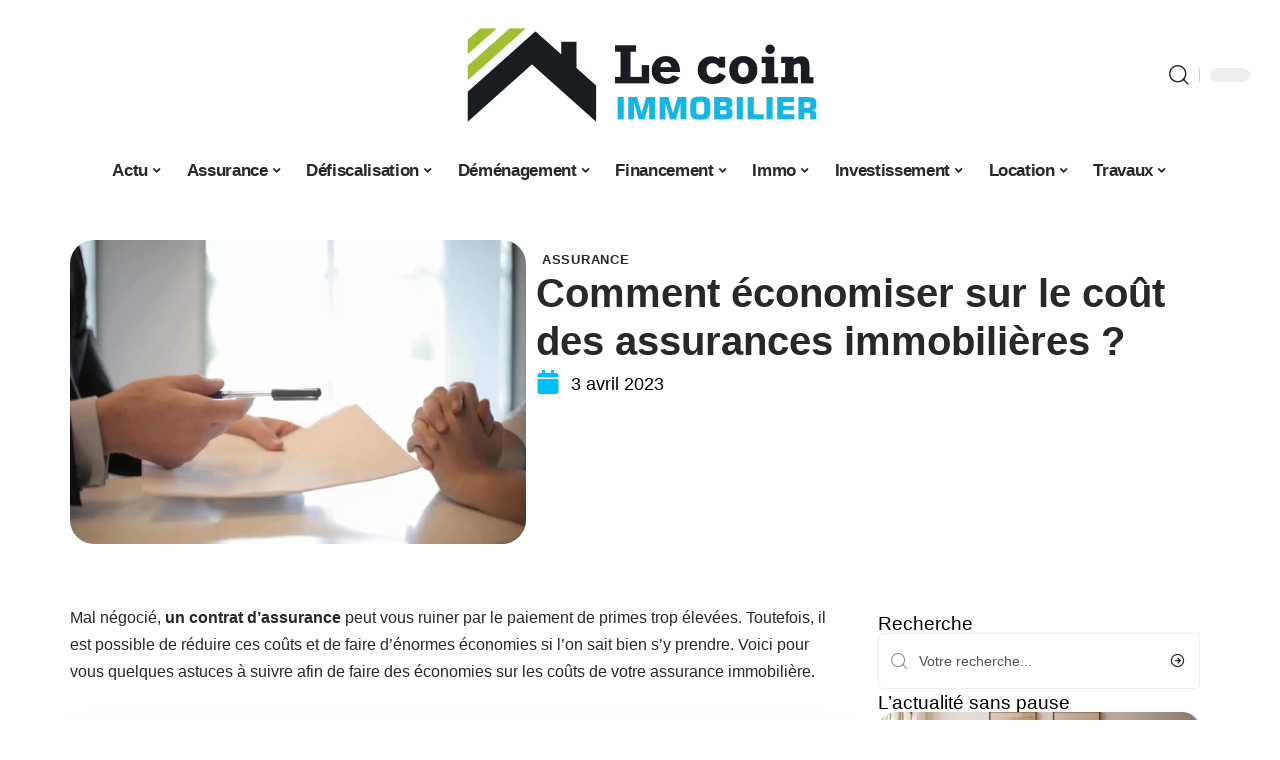

--- FILE ---
content_type: text/html; charset=UTF-8
request_url: https://lecoin-immobilier.com/comment-economiser-sur-le-cout-des-assurances-immobilieres/
body_size: 51445
content:
<!DOCTYPE html>
<html lang="fr-FR">
<head><meta charset="UTF-8"><script>if(navigator.userAgent.match(/MSIE|Internet Explorer/i)||navigator.userAgent.match(/Trident\/7\..*?rv:11/i)){var href=document.location.href;if(!href.match(/[?&]nowprocket/)){if(href.indexOf("?")==-1){if(href.indexOf("#")==-1){document.location.href=href+"?nowprocket=1"}else{document.location.href=href.replace("#","?nowprocket=1#")}}else{if(href.indexOf("#")==-1){document.location.href=href+"&nowprocket=1"}else{document.location.href=href.replace("#","&nowprocket=1#")}}}}</script><script>(()=>{class RocketLazyLoadScripts{constructor(){this.v="2.0.4",this.userEvents=["keydown","keyup","mousedown","mouseup","mousemove","mouseover","mouseout","touchmove","touchstart","touchend","touchcancel","wheel","click","dblclick","input"],this.attributeEvents=["onblur","onclick","oncontextmenu","ondblclick","onfocus","onmousedown","onmouseenter","onmouseleave","onmousemove","onmouseout","onmouseover","onmouseup","onmousewheel","onscroll","onsubmit"]}async t(){this.i(),this.o(),/iP(ad|hone)/.test(navigator.userAgent)&&this.h(),this.u(),this.l(this),this.m(),this.k(this),this.p(this),this._(),await Promise.all([this.R(),this.L()]),this.lastBreath=Date.now(),this.S(this),this.P(),this.D(),this.O(),this.M(),await this.C(this.delayedScripts.normal),await this.C(this.delayedScripts.defer),await this.C(this.delayedScripts.async),await this.T(),await this.F(),await this.j(),await this.A(),window.dispatchEvent(new Event("rocket-allScriptsLoaded")),this.everythingLoaded=!0,this.lastTouchEnd&&await new Promise(t=>setTimeout(t,500-Date.now()+this.lastTouchEnd)),this.I(),this.H(),this.U(),this.W()}i(){this.CSPIssue=sessionStorage.getItem("rocketCSPIssue"),document.addEventListener("securitypolicyviolation",t=>{this.CSPIssue||"script-src-elem"!==t.violatedDirective||"data"!==t.blockedURI||(this.CSPIssue=!0,sessionStorage.setItem("rocketCSPIssue",!0))},{isRocket:!0})}o(){window.addEventListener("pageshow",t=>{this.persisted=t.persisted,this.realWindowLoadedFired=!0},{isRocket:!0}),window.addEventListener("pagehide",()=>{this.onFirstUserAction=null},{isRocket:!0})}h(){let t;function e(e){t=e}window.addEventListener("touchstart",e,{isRocket:!0}),window.addEventListener("touchend",function i(o){o.changedTouches[0]&&t.changedTouches[0]&&Math.abs(o.changedTouches[0].pageX-t.changedTouches[0].pageX)<10&&Math.abs(o.changedTouches[0].pageY-t.changedTouches[0].pageY)<10&&o.timeStamp-t.timeStamp<200&&(window.removeEventListener("touchstart",e,{isRocket:!0}),window.removeEventListener("touchend",i,{isRocket:!0}),"INPUT"===o.target.tagName&&"text"===o.target.type||(o.target.dispatchEvent(new TouchEvent("touchend",{target:o.target,bubbles:!0})),o.target.dispatchEvent(new MouseEvent("mouseover",{target:o.target,bubbles:!0})),o.target.dispatchEvent(new PointerEvent("click",{target:o.target,bubbles:!0,cancelable:!0,detail:1,clientX:o.changedTouches[0].clientX,clientY:o.changedTouches[0].clientY})),event.preventDefault()))},{isRocket:!0})}q(t){this.userActionTriggered||("mousemove"!==t.type||this.firstMousemoveIgnored?"keyup"===t.type||"mouseover"===t.type||"mouseout"===t.type||(this.userActionTriggered=!0,this.onFirstUserAction&&this.onFirstUserAction()):this.firstMousemoveIgnored=!0),"click"===t.type&&t.preventDefault(),t.stopPropagation(),t.stopImmediatePropagation(),"touchstart"===this.lastEvent&&"touchend"===t.type&&(this.lastTouchEnd=Date.now()),"click"===t.type&&(this.lastTouchEnd=0),this.lastEvent=t.type,t.composedPath&&t.composedPath()[0].getRootNode()instanceof ShadowRoot&&(t.rocketTarget=t.composedPath()[0]),this.savedUserEvents.push(t)}u(){this.savedUserEvents=[],this.userEventHandler=this.q.bind(this),this.userEvents.forEach(t=>window.addEventListener(t,this.userEventHandler,{passive:!1,isRocket:!0})),document.addEventListener("visibilitychange",this.userEventHandler,{isRocket:!0})}U(){this.userEvents.forEach(t=>window.removeEventListener(t,this.userEventHandler,{passive:!1,isRocket:!0})),document.removeEventListener("visibilitychange",this.userEventHandler,{isRocket:!0}),this.savedUserEvents.forEach(t=>{(t.rocketTarget||t.target).dispatchEvent(new window[t.constructor.name](t.type,t))})}m(){const t="return false",e=Array.from(this.attributeEvents,t=>"data-rocket-"+t),i="["+this.attributeEvents.join("],[")+"]",o="[data-rocket-"+this.attributeEvents.join("],[data-rocket-")+"]",s=(e,i,o)=>{o&&o!==t&&(e.setAttribute("data-rocket-"+i,o),e["rocket"+i]=new Function("event",o),e.setAttribute(i,t))};new MutationObserver(t=>{for(const n of t)"attributes"===n.type&&(n.attributeName.startsWith("data-rocket-")||this.everythingLoaded?n.attributeName.startsWith("data-rocket-")&&this.everythingLoaded&&this.N(n.target,n.attributeName.substring(12)):s(n.target,n.attributeName,n.target.getAttribute(n.attributeName))),"childList"===n.type&&n.addedNodes.forEach(t=>{if(t.nodeType===Node.ELEMENT_NODE)if(this.everythingLoaded)for(const i of[t,...t.querySelectorAll(o)])for(const t of i.getAttributeNames())e.includes(t)&&this.N(i,t.substring(12));else for(const e of[t,...t.querySelectorAll(i)])for(const t of e.getAttributeNames())this.attributeEvents.includes(t)&&s(e,t,e.getAttribute(t))})}).observe(document,{subtree:!0,childList:!0,attributeFilter:[...this.attributeEvents,...e]})}I(){this.attributeEvents.forEach(t=>{document.querySelectorAll("[data-rocket-"+t+"]").forEach(e=>{this.N(e,t)})})}N(t,e){const i=t.getAttribute("data-rocket-"+e);i&&(t.setAttribute(e,i),t.removeAttribute("data-rocket-"+e))}k(t){Object.defineProperty(HTMLElement.prototype,"onclick",{get(){return this.rocketonclick||null},set(e){this.rocketonclick=e,this.setAttribute(t.everythingLoaded?"onclick":"data-rocket-onclick","this.rocketonclick(event)")}})}S(t){function e(e,i){let o=e[i];e[i]=null,Object.defineProperty(e,i,{get:()=>o,set(s){t.everythingLoaded?o=s:e["rocket"+i]=o=s}})}e(document,"onreadystatechange"),e(window,"onload"),e(window,"onpageshow");try{Object.defineProperty(document,"readyState",{get:()=>t.rocketReadyState,set(e){t.rocketReadyState=e},configurable:!0}),document.readyState="loading"}catch(t){console.log("WPRocket DJE readyState conflict, bypassing")}}l(t){this.originalAddEventListener=EventTarget.prototype.addEventListener,this.originalRemoveEventListener=EventTarget.prototype.removeEventListener,this.savedEventListeners=[],EventTarget.prototype.addEventListener=function(e,i,o){o&&o.isRocket||!t.B(e,this)&&!t.userEvents.includes(e)||t.B(e,this)&&!t.userActionTriggered||e.startsWith("rocket-")||t.everythingLoaded?t.originalAddEventListener.call(this,e,i,o):(t.savedEventListeners.push({target:this,remove:!1,type:e,func:i,options:o}),"mouseenter"!==e&&"mouseleave"!==e||t.originalAddEventListener.call(this,e,t.savedUserEvents.push,o))},EventTarget.prototype.removeEventListener=function(e,i,o){o&&o.isRocket||!t.B(e,this)&&!t.userEvents.includes(e)||t.B(e,this)&&!t.userActionTriggered||e.startsWith("rocket-")||t.everythingLoaded?t.originalRemoveEventListener.call(this,e,i,o):t.savedEventListeners.push({target:this,remove:!0,type:e,func:i,options:o})}}J(t,e){this.savedEventListeners=this.savedEventListeners.filter(i=>{let o=i.type,s=i.target||window;return e!==o||t!==s||(this.B(o,s)&&(i.type="rocket-"+o),this.$(i),!1)})}H(){EventTarget.prototype.addEventListener=this.originalAddEventListener,EventTarget.prototype.removeEventListener=this.originalRemoveEventListener,this.savedEventListeners.forEach(t=>this.$(t))}$(t){t.remove?this.originalRemoveEventListener.call(t.target,t.type,t.func,t.options):this.originalAddEventListener.call(t.target,t.type,t.func,t.options)}p(t){let e;function i(e){return t.everythingLoaded?e:e.split(" ").map(t=>"load"===t||t.startsWith("load.")?"rocket-jquery-load":t).join(" ")}function o(o){function s(e){const s=o.fn[e];o.fn[e]=o.fn.init.prototype[e]=function(){return this[0]===window&&t.userActionTriggered&&("string"==typeof arguments[0]||arguments[0]instanceof String?arguments[0]=i(arguments[0]):"object"==typeof arguments[0]&&Object.keys(arguments[0]).forEach(t=>{const e=arguments[0][t];delete arguments[0][t],arguments[0][i(t)]=e})),s.apply(this,arguments),this}}if(o&&o.fn&&!t.allJQueries.includes(o)){const e={DOMContentLoaded:[],"rocket-DOMContentLoaded":[]};for(const t in e)document.addEventListener(t,()=>{e[t].forEach(t=>t())},{isRocket:!0});o.fn.ready=o.fn.init.prototype.ready=function(i){function s(){parseInt(o.fn.jquery)>2?setTimeout(()=>i.bind(document)(o)):i.bind(document)(o)}return"function"==typeof i&&(t.realDomReadyFired?!t.userActionTriggered||t.fauxDomReadyFired?s():e["rocket-DOMContentLoaded"].push(s):e.DOMContentLoaded.push(s)),o([])},s("on"),s("one"),s("off"),t.allJQueries.push(o)}e=o}t.allJQueries=[],o(window.jQuery),Object.defineProperty(window,"jQuery",{get:()=>e,set(t){o(t)}})}P(){const t=new Map;document.write=document.writeln=function(e){const i=document.currentScript,o=document.createRange(),s=i.parentElement;let n=t.get(i);void 0===n&&(n=i.nextSibling,t.set(i,n));const c=document.createDocumentFragment();o.setStart(c,0),c.appendChild(o.createContextualFragment(e)),s.insertBefore(c,n)}}async R(){return new Promise(t=>{this.userActionTriggered?t():this.onFirstUserAction=t})}async L(){return new Promise(t=>{document.addEventListener("DOMContentLoaded",()=>{this.realDomReadyFired=!0,t()},{isRocket:!0})})}async j(){return this.realWindowLoadedFired?Promise.resolve():new Promise(t=>{window.addEventListener("load",t,{isRocket:!0})})}M(){this.pendingScripts=[];this.scriptsMutationObserver=new MutationObserver(t=>{for(const e of t)e.addedNodes.forEach(t=>{"SCRIPT"!==t.tagName||t.noModule||t.isWPRocket||this.pendingScripts.push({script:t,promise:new Promise(e=>{const i=()=>{const i=this.pendingScripts.findIndex(e=>e.script===t);i>=0&&this.pendingScripts.splice(i,1),e()};t.addEventListener("load",i,{isRocket:!0}),t.addEventListener("error",i,{isRocket:!0}),setTimeout(i,1e3)})})})}),this.scriptsMutationObserver.observe(document,{childList:!0,subtree:!0})}async F(){await this.X(),this.pendingScripts.length?(await this.pendingScripts[0].promise,await this.F()):this.scriptsMutationObserver.disconnect()}D(){this.delayedScripts={normal:[],async:[],defer:[]},document.querySelectorAll("script[type$=rocketlazyloadscript]").forEach(t=>{t.hasAttribute("data-rocket-src")?t.hasAttribute("async")&&!1!==t.async?this.delayedScripts.async.push(t):t.hasAttribute("defer")&&!1!==t.defer||"module"===t.getAttribute("data-rocket-type")?this.delayedScripts.defer.push(t):this.delayedScripts.normal.push(t):this.delayedScripts.normal.push(t)})}async _(){await this.L();let t=[];document.querySelectorAll("script[type$=rocketlazyloadscript][data-rocket-src]").forEach(e=>{let i=e.getAttribute("data-rocket-src");if(i&&!i.startsWith("data:")){i.startsWith("//")&&(i=location.protocol+i);try{const o=new URL(i).origin;o!==location.origin&&t.push({src:o,crossOrigin:e.crossOrigin||"module"===e.getAttribute("data-rocket-type")})}catch(t){}}}),t=[...new Map(t.map(t=>[JSON.stringify(t),t])).values()],this.Y(t,"preconnect")}async G(t){if(await this.K(),!0!==t.noModule||!("noModule"in HTMLScriptElement.prototype))return new Promise(e=>{let i;function o(){(i||t).setAttribute("data-rocket-status","executed"),e()}try{if(navigator.userAgent.includes("Firefox/")||""===navigator.vendor||this.CSPIssue)i=document.createElement("script"),[...t.attributes].forEach(t=>{let e=t.nodeName;"type"!==e&&("data-rocket-type"===e&&(e="type"),"data-rocket-src"===e&&(e="src"),i.setAttribute(e,t.nodeValue))}),t.text&&(i.text=t.text),t.nonce&&(i.nonce=t.nonce),i.hasAttribute("src")?(i.addEventListener("load",o,{isRocket:!0}),i.addEventListener("error",()=>{i.setAttribute("data-rocket-status","failed-network"),e()},{isRocket:!0}),setTimeout(()=>{i.isConnected||e()},1)):(i.text=t.text,o()),i.isWPRocket=!0,t.parentNode.replaceChild(i,t);else{const i=t.getAttribute("data-rocket-type"),s=t.getAttribute("data-rocket-src");i?(t.type=i,t.removeAttribute("data-rocket-type")):t.removeAttribute("type"),t.addEventListener("load",o,{isRocket:!0}),t.addEventListener("error",i=>{this.CSPIssue&&i.target.src.startsWith("data:")?(console.log("WPRocket: CSP fallback activated"),t.removeAttribute("src"),this.G(t).then(e)):(t.setAttribute("data-rocket-status","failed-network"),e())},{isRocket:!0}),s?(t.fetchPriority="high",t.removeAttribute("data-rocket-src"),t.src=s):t.src="data:text/javascript;base64,"+window.btoa(unescape(encodeURIComponent(t.text)))}}catch(i){t.setAttribute("data-rocket-status","failed-transform"),e()}});t.setAttribute("data-rocket-status","skipped")}async C(t){const e=t.shift();return e?(e.isConnected&&await this.G(e),this.C(t)):Promise.resolve()}O(){this.Y([...this.delayedScripts.normal,...this.delayedScripts.defer,...this.delayedScripts.async],"preload")}Y(t,e){this.trash=this.trash||[];let i=!0;var o=document.createDocumentFragment();t.forEach(t=>{const s=t.getAttribute&&t.getAttribute("data-rocket-src")||t.src;if(s&&!s.startsWith("data:")){const n=document.createElement("link");n.href=s,n.rel=e,"preconnect"!==e&&(n.as="script",n.fetchPriority=i?"high":"low"),t.getAttribute&&"module"===t.getAttribute("data-rocket-type")&&(n.crossOrigin=!0),t.crossOrigin&&(n.crossOrigin=t.crossOrigin),t.integrity&&(n.integrity=t.integrity),t.nonce&&(n.nonce=t.nonce),o.appendChild(n),this.trash.push(n),i=!1}}),document.head.appendChild(o)}W(){this.trash.forEach(t=>t.remove())}async T(){try{document.readyState="interactive"}catch(t){}this.fauxDomReadyFired=!0;try{await this.K(),this.J(document,"readystatechange"),document.dispatchEvent(new Event("rocket-readystatechange")),await this.K(),document.rocketonreadystatechange&&document.rocketonreadystatechange(),await this.K(),this.J(document,"DOMContentLoaded"),document.dispatchEvent(new Event("rocket-DOMContentLoaded")),await this.K(),this.J(window,"DOMContentLoaded"),window.dispatchEvent(new Event("rocket-DOMContentLoaded"))}catch(t){console.error(t)}}async A(){try{document.readyState="complete"}catch(t){}try{await this.K(),this.J(document,"readystatechange"),document.dispatchEvent(new Event("rocket-readystatechange")),await this.K(),document.rocketonreadystatechange&&document.rocketonreadystatechange(),await this.K(),this.J(window,"load"),window.dispatchEvent(new Event("rocket-load")),await this.K(),window.rocketonload&&window.rocketonload(),await this.K(),this.allJQueries.forEach(t=>t(window).trigger("rocket-jquery-load")),await this.K(),this.J(window,"pageshow");const t=new Event("rocket-pageshow");t.persisted=this.persisted,window.dispatchEvent(t),await this.K(),window.rocketonpageshow&&window.rocketonpageshow({persisted:this.persisted})}catch(t){console.error(t)}}async K(){Date.now()-this.lastBreath>45&&(await this.X(),this.lastBreath=Date.now())}async X(){return document.hidden?new Promise(t=>setTimeout(t)):new Promise(t=>requestAnimationFrame(t))}B(t,e){return e===document&&"readystatechange"===t||(e===document&&"DOMContentLoaded"===t||(e===window&&"DOMContentLoaded"===t||(e===window&&"load"===t||e===window&&"pageshow"===t)))}static run(){(new RocketLazyLoadScripts).t()}}RocketLazyLoadScripts.run()})();</script>
    
    <meta http-equiv="X-UA-Compatible" content="IE=edge">
    <meta name="viewport" content="width=device-width, initial-scale=1">
    <link rel="profile" href="https://gmpg.org/xfn/11">
	<meta name='robots' content='index, follow, max-image-preview:large, max-snippet:-1, max-video-preview:-1' />
            <link rel="apple-touch-icon" href="https://lecoin-immobilier.com/wp-content/uploads/lecoin-immobilier.com-512x512_2-2.png"/>
		            <meta name="msapplication-TileColor" content="#ffffff">
            <meta name="msapplication-TileImage" content="https://lecoin-immobilier.com/wp-content/uploads/lecoin-immobilier.com-512x512_2-2.png"/>
		<meta http-equiv="Content-Security-Policy" content="upgrade-insecure-requests">

	<!-- This site is optimized with the Yoast SEO plugin v26.8 - https://yoast.com/product/yoast-seo-wordpress/ -->
	<title>Comment économiser sur le coût des assurances immobilières ? - Le Coin Immobilier</title>
<style id="wpr-usedcss">img:is([sizes=auto i],[sizes^="auto," i]){contain-intrinsic-size:3000px 1500px}.block-wrap>.block-inner>.p-grid,.block-wrap>.block-inner>.p-wrap,.entry-content,.footer-wrap,.mega-dropdown,.ruby-table-contents,.swiper-container,.swiper-wrapper .p-wrap,.widget{contain:style layout}body,html{font-family:-apple-system,BlinkMacSystemFont,"Segoe UI",Roboto,Helvetica,Arial,sans-serif,"Apple Color Emoji","Segoe UI Emoji","Segoe UI Symbol"!important}a,address,article,code,div,dl,dt,em,fieldset,figcaption,footer,form,h1,h2,h3,header,label,legend,li,main,nav,p,section,span,strong,time,tr,ul{font-family:inherit}img.emoji{display:inline!important;border:none!important;box-shadow:none!important;height:1em!important;width:1em!important;margin:0 .07em!important;vertical-align:-.1em!important;background:0 0!important;padding:0!important}:root{--direction-multiplier:1}body.rtl{--direction-multiplier:-1}.elementor-screen-only{height:1px;margin:-1px;overflow:hidden;padding:0;position:absolute;top:-10000em;width:1px;clip:rect(0,0,0,0);border:0}.elementor *,.elementor :after,.elementor :before{box-sizing:border-box}.elementor a{box-shadow:none;text-decoration:none}.elementor img{border:none;border-radius:0;box-shadow:none;height:auto;max-width:100%}.elementor .elementor-widget:not(.elementor-widget-text-editor):not(.elementor-widget-theme-post-content) figure{margin:0}.elementor iframe,.elementor object,.elementor video{border:none;line-height:1;margin:0;max-width:100%;width:100%}.elementor-element{--flex-direction:initial;--flex-wrap:initial;--justify-content:initial;--align-items:initial;--align-content:initial;--gap:initial;--flex-basis:initial;--flex-grow:initial;--flex-shrink:initial;--order:initial;--align-self:initial;align-self:var(--align-self);flex-basis:var(--flex-basis);flex-grow:var(--flex-grow);flex-shrink:var(--flex-shrink);order:var(--order)}.elementor-element:where(.e-con-full,.elementor-widget){align-content:var(--align-content);align-items:var(--align-items);flex-direction:var(--flex-direction);flex-wrap:var(--flex-wrap);gap:var(--row-gap) var(--column-gap);justify-content:var(--justify-content)}.elementor-invisible{visibility:hidden}:root{--page-title-display:block}.elementor-widget-wrap{align-content:flex-start;flex-wrap:wrap;position:relative;width:100%}.elementor:not(.elementor-bc-flex-widget) .elementor-widget-wrap{display:flex}.elementor-widget-wrap>.elementor-element{width:100%}.elementor-widget-wrap.e-swiper-container{width:calc(100% - (var(--e-column-margin-left,0px) + var(--e-column-margin-right,0px)))}.elementor-widget{position:relative}.elementor-widget:not(:last-child){margin-block-end:var(--kit-widget-spacing,20px)}@media (min-width:1025px){#elementor-device-mode:after{content:"desktop"}}@media (min-width:-1){#elementor-device-mode:after{content:"widescreen"}.elementor-widget:not(.elementor-widescreen-align-end) .elementor-icon-list-item:after{inset-inline-start:0}.elementor-widget:not(.elementor-widescreen-align-start) .elementor-icon-list-item:after{inset-inline-end:0}}@media (max-width:-1){#elementor-device-mode:after{content:"laptop";content:"tablet_extra"}}@media (max-width:1024px){#elementor-device-mode:after{content:"tablet"}}@media (max-width:-1){#elementor-device-mode:after{content:"mobile_extra"}.elementor-widget:not(.elementor-laptop-align-end) .elementor-icon-list-item:after{inset-inline-start:0}.elementor-widget:not(.elementor-laptop-align-start) .elementor-icon-list-item:after{inset-inline-end:0}.elementor-widget:not(.elementor-tablet_extra-align-end) .elementor-icon-list-item:after{inset-inline-start:0}.elementor-widget:not(.elementor-tablet_extra-align-start) .elementor-icon-list-item:after{inset-inline-end:0}}@media (prefers-reduced-motion:no-preference){html{scroll-behavior:smooth}}.e-con{--border-radius:0;--border-top-width:0px;--border-right-width:0px;--border-bottom-width:0px;--border-left-width:0px;--border-style:initial;--border-color:initial;--container-widget-width:100%;--container-widget-height:initial;--container-widget-flex-grow:0;--container-widget-align-self:initial;--content-width:min(100%,var(--container-max-width,1140px));--width:100%;--min-height:initial;--height:auto;--text-align:initial;--margin-top:0px;--margin-right:0px;--margin-bottom:0px;--margin-left:0px;--padding-top:var(--container-default-padding-top,10px);--padding-right:var(--container-default-padding-right,10px);--padding-bottom:var(--container-default-padding-bottom,10px);--padding-left:var(--container-default-padding-left,10px);--position:relative;--z-index:revert;--overflow:visible;--gap:var(--widgets-spacing,20px);--row-gap:var(--widgets-spacing-row,20px);--column-gap:var(--widgets-spacing-column,20px);--overlay-mix-blend-mode:initial;--overlay-opacity:1;--overlay-transition:0.3s;--e-con-grid-template-columns:repeat(3,1fr);--e-con-grid-template-rows:repeat(2,1fr);border-radius:var(--border-radius);height:var(--height);min-height:var(--min-height);min-width:0;overflow:var(--overflow);position:var(--position);width:var(--width);z-index:var(--z-index);--flex-wrap-mobile:wrap}.e-con:where(:not(.e-div-block-base)){transition:background var(--background-transition,.3s),border var(--border-transition,.3s),box-shadow var(--border-transition,.3s),transform var(--e-con-transform-transition-duration,.4s)}.e-con{--margin-block-start:var(--margin-top);--margin-block-end:var(--margin-bottom);--margin-inline-start:var(--margin-left);--margin-inline-end:var(--margin-right);--padding-inline-start:var(--padding-left);--padding-inline-end:var(--padding-right);--padding-block-start:var(--padding-top);--padding-block-end:var(--padding-bottom);--border-block-start-width:var(--border-top-width);--border-block-end-width:var(--border-bottom-width);--border-inline-start-width:var(--border-left-width);--border-inline-end-width:var(--border-right-width)}body.rtl .e-con{--padding-inline-start:var(--padding-right);--padding-inline-end:var(--padding-left);--margin-inline-start:var(--margin-right);--margin-inline-end:var(--margin-left);--border-inline-start-width:var(--border-right-width);--border-inline-end-width:var(--border-left-width)}.e-con{margin-block-end:var(--margin-block-end);margin-block-start:var(--margin-block-start);margin-inline-end:var(--margin-inline-end);margin-inline-start:var(--margin-inline-start);padding-inline-end:var(--padding-inline-end);padding-inline-start:var(--padding-inline-start)}.e-con.e-flex{--flex-direction:column;--flex-basis:auto;--flex-grow:0;--flex-shrink:1;flex:var(--flex-grow) var(--flex-shrink) var(--flex-basis)}.e-con-full,.e-con>.e-con-inner{padding-block-end:var(--padding-block-end);padding-block-start:var(--padding-block-start);text-align:var(--text-align)}.e-con-full.e-flex,.e-con.e-flex>.e-con-inner{flex-direction:var(--flex-direction)}.e-con,.e-con>.e-con-inner{display:var(--display)}.e-con-boxed.e-flex{align-content:normal;align-items:normal;flex-direction:column;flex-wrap:nowrap;justify-content:normal}.e-con-boxed{gap:initial;text-align:initial}.e-con.e-flex>.e-con-inner{align-content:var(--align-content);align-items:var(--align-items);align-self:auto;flex-basis:auto;flex-grow:1;flex-shrink:1;flex-wrap:var(--flex-wrap);justify-content:var(--justify-content)}.e-con>.e-con-inner{gap:var(--row-gap) var(--column-gap);height:100%;margin:0 auto;max-width:var(--content-width);padding-inline-end:0;padding-inline-start:0;width:100%}:is(.elementor-section-wrap,[data-elementor-id])>.e-con{--margin-left:auto;--margin-right:auto;max-width:min(100%,var(--width))}.e-con .elementor-widget.elementor-widget{margin-block-end:0}.e-con:before,.e-con>.elementor-motion-effects-container>.elementor-motion-effects-layer:before{border-block-end-width:var(--border-block-end-width);border-block-start-width:var(--border-block-start-width);border-color:var(--border-color);border-inline-end-width:var(--border-inline-end-width);border-inline-start-width:var(--border-inline-start-width);border-radius:var(--border-radius);border-style:var(--border-style);content:var(--background-overlay);display:block;height:max(100% + var(--border-top-width) + var(--border-bottom-width),100%);left:calc(0px - var(--border-left-width));mix-blend-mode:var(--overlay-mix-blend-mode);opacity:var(--overlay-opacity);position:absolute;top:calc(0px - var(--border-top-width));transition:var(--overlay-transition,.3s);width:max(100% + var(--border-left-width) + var(--border-right-width),100%)}.e-con:before{transition:background var(--overlay-transition,.3s),border-radius var(--border-transition,.3s),opacity var(--overlay-transition,.3s)}.e-con .elementor-widget{min-width:0}.e-con .elementor-widget.e-widget-swiper{width:100%}.e-con>.e-con-inner>.elementor-widget>.elementor-widget-container,.e-con>.elementor-widget>.elementor-widget-container{height:100%}.e-con.e-con>.e-con-inner>.elementor-widget,.elementor.elementor .e-con>.elementor-widget{max-width:100%}.e-con .elementor-widget:not(:last-child){--kit-widget-spacing:0px}@media (max-width:767px){#elementor-device-mode:after{content:"mobile"}.e-con.e-flex{--width:100%;--flex-wrap:var(--flex-wrap-mobile)}}.elementor-element:where(:not(.e-con)):where(:not(.e-div-block-base)) .elementor-widget-container,.elementor-element:where(:not(.e-con)):where(:not(.e-div-block-base)):not(:has(.elementor-widget-container)){transition:background .3s,border .3s,border-radius .3s,box-shadow .3s,transform var(--e-transform-transition-duration,.4s)}.elementor-heading-title{line-height:1;margin:0;padding:0}.animated{animation-duration:1.25s}.animated.infinite{animation-iteration-count:infinite}.animated.reverse{animation-direction:reverse;animation-fill-mode:forwards}@media (prefers-reduced-motion:reduce){.animated{animation:none!important}html *{transition-delay:0s!important;transition-duration:0s!important}}.elementor-kit-2422{--e-global-color-primary:#6EC1E4;--e-global-color-secondary:#54595F;--e-global-color-text:#7A7A7A;--e-global-color-accent:#61CE70;--e-global-typography-primary-font-family:"Roboto";--e-global-typography-primary-font-weight:600;--e-global-typography-secondary-font-family:"Roboto Slab";--e-global-typography-secondary-font-weight:400;--e-global-typography-text-font-family:"Roboto";--e-global-typography-text-font-weight:400;--e-global-typography-accent-font-family:"Roboto";--e-global-typography-accent-font-weight:500}.e-con{--container-max-width:1140px}.elementor-widget:not(:last-child){--kit-widget-spacing:20px}.elementor-element{--widgets-spacing:20px 20px;--widgets-spacing-row:20px;--widgets-spacing-column:20px}h1.entry-title{display:var(--page-title-display)}@media(max-width:1024px){.e-con{--container-max-width:1024px}}.elementor-2423 .elementor-element.elementor-element-3e8b4c8d{--display:flex;--flex-direction:row;--container-widget-width:initial;--container-widget-height:100%;--container-widget-flex-grow:1;--container-widget-align-self:stretch;--flex-wrap-mobile:wrap}.elementor-2423 .elementor-element.elementor-element-4e54f547{--display:flex;--flex-direction:column;--container-widget-width:100%;--container-widget-height:initial;--container-widget-flex-grow:0;--container-widget-align-self:initial;--flex-wrap-mobile:wrap;--gap:8px 8px;--row-gap:8px;--column-gap:8px;--padding-top:0px;--padding-bottom:0px;--padding-left:0px;--padding-right:0px}.elementor-2423 .elementor-element.elementor-element-71eb6325>.elementor-widget-container{margin:0;padding:0}.elementor-2423 .elementor-element.elementor-element-71eb6325{--round-5:24px}.elementor-2423 .elementor-element.elementor-element-35bbb25a{--display:flex;--flex-direction:column;--container-widget-width:100%;--container-widget-height:initial;--container-widget-flex-grow:0;--container-widget-align-self:initial;--flex-wrap-mobile:wrap;--justify-content:center;--gap:8px 8px;--row-gap:8px;--column-gap:8px}.elementor-2423 .elementor-element.elementor-element-23eefe3c>.elementor-widget-container{margin:0 0 0 6px;padding:0}.elementor-2423 .elementor-element.elementor-element-34ce1eca{--display:flex;--flex-direction:row;--container-widget-width:initial;--container-widget-height:100%;--container-widget-flex-grow:1;--container-widget-align-self:stretch;--flex-wrap-mobile:wrap}.elementor-2423 .elementor-element.elementor-element-176345a8{--display:flex;--margin-top:0px;--margin-bottom:0px;--margin-left:0px;--margin-right:0px;--padding-top:0px;--padding-bottom:0px;--padding-left:0px;--padding-right:24px}.elementor-2423 .elementor-element.elementor-element-34ecc625>.elementor-widget-container{margin:0;padding:0}.elementor-2423 .elementor-element.elementor-element-55f9550a .is-gap-custom{margin-left:-18px;margin-right:-18px;--column-gap:18px}.elementor-2423 .elementor-element.elementor-element-55f9550a .is-gap-custom .block-inner>*{padding-left:18px;padding-right:18px}.elementor-2423 .elementor-element.elementor-element-44e18710{--display:flex;--margin-top:0px;--margin-bottom:0px;--margin-left:0px;--margin-right:0px;--padding-top:0px;--padding-bottom:0px;--padding-left:0px;--padding-right:0px}.elementor-2423 .elementor-element.elementor-element-41df071b{margin:0 0 calc(var(--kit-widget-spacing,0px) + 0px) 0;padding:0}@media(max-width:767px){.e-con{--container-max-width:767px}.elementor-2423 .elementor-element.elementor-element-176345a8{--padding-top:0px;--padding-bottom:0px;--padding-left:0px;--padding-right:0px}}@media(min-width:768px){.elementor-2423 .elementor-element.elementor-element-4e54f547{--width:40%}.elementor-2423 .elementor-element.elementor-element-35bbb25a{--width:60%}.elementor-2423 .elementor-element.elementor-element-176345a8{--width:70%}.elementor-2423 .elementor-element.elementor-element-44e18710{--width:30%}}:root{--effect:all .25s cubic-bezier(0.32, 0.74, 0.57, 1);--timing:cubic-bezier(0.32, 0.74, 0.57, 1);--shadow-12:#0000001f;--shadow-2:#00000005;--round-3:3px;--height-34:34px;--height-40:40px;--padding-40:0 40px;--round-5:5px;--round-7:7px;--shadow-7:#00000012;--dark-accent:#191c20;--dark-accent-0:#191c2000;--dark-accent-90:#191c20f2;--meta-b-family:inherit;--meta-b-fcolor:#282828;--meta-b-fspace:normal;--meta-b-fstyle:normal;--meta-b-fweight:600;--meta-b-transform:none;--nav-bg:#fff;--subnav-bg:#fff;--indicator-bg-from:#ff0084;--nav-bg-from:#fff;--subnav-bg-from:#fff;--indicator-bg-to:#2c2cf8;--nav-bg-to:#fff;--subnav-bg-to:#fff;--bottom-border-color:var(--flex-gray-20);--column-border-color:var(--flex-gray-20);--audio-color:#ffa052;--excerpt-color:#666;--g-color:#ff184e;--gallery-color:#729dff;--heading-color:var(--body-fcolor);--nav-color:#282828;--privacy-color:#fff;--review-color:#ffc300;--subnav-color:#282828;--video-color:#ffc300;--nav-color-10:#28282820;--subnav-color-10:#28282820;--g-color-90:#ff184ee6;--absolute-dark:#242424;--body-family:'Oxygen',sans-serif;--btn-family:'Encode Sans Condensed',sans-serif;--cat-family:'Oxygen',sans-serif;--dwidgets-family:'Oxygen',sans-serif;--h1-family:'Encode Sans Condensed',sans-serif;--h2-family:'Encode Sans Condensed',sans-serif;--h3-family:'Encode Sans Condensed',sans-serif;--h4-family:'Encode Sans Condensed',sans-serif;--h5-family:'Encode Sans Condensed',sans-serif;--h6-family:'Encode Sans Condensed',sans-serif;--input-family:'Encode Sans Condensed',sans-serif;--menu-family:'Encode Sans Condensed',sans-serif;--meta-family:'Encode Sans Condensed',sans-serif;--submenu-family:'Encode Sans Condensed',sans-serif;--tagline-family:'Encode Sans Condensed',sans-serif;--body-fcolor:#282828;--btn-fcolor:inherit;--h1-fcolor:inherit;--h2-fcolor:inherit;--h3-fcolor:inherit;--h4-fcolor:inherit;--h5-fcolor:inherit;--h6-fcolor:inherit;--input-fcolor:inherit;--meta-fcolor:#666;--tagline-fcolor:inherit;--body-fsize:16px;--btn-fsize:12px;--cat-fsize:10px;--dwidgets-fsize:13px;--excerpt-fsize:14px;--h1-fsize:40px;--h2-fsize:28px;--h3-fsize:22px;--h4-fsize:16px;--h5-fsize:14px;--h6-fsize:13px;--headline-fsize:45px;--input-fsize:14px;--menu-fsize:17px;--meta-fsize:13px;--submenu-fsize:13px;--tagline-fsize:28px;--body-fspace:normal;--btn-fspace:normal;--cat-fspace:.07em;--dwidgets-fspace:0;--h1-fspace:normal;--h2-fspace:normal;--h3-fspace:normal;--h4-fspace:normal;--h5-fspace:normal;--h6-fspace:normal;--input-fspace:normal;--menu-fspace:-.02em;--meta-fspace:normal;--submenu-fspace:-.02em;--tagline-fspace:normal;--body-fstyle:normal;--btn-fstyle:normal;--cat-fstyle:normal;--dwidgets-fstyle:normal;--h1-fstyle:normal;--h2-fstyle:normal;--h3-fstyle:normal;--h4-fstyle:normal;--h5-fstyle:normal;--h6-fstyle:normal;--input-fstyle:normal;--menu-fstyle:normal;--meta-fstyle:normal;--submenu-fstyle:normal;--tagline-fstyle:normal;--body-fweight:400;--btn-fweight:700;--cat-fweight:700;--dwidgets-fweight:600;--h1-fweight:700;--h2-fweight:700;--h3-fweight:700;--h4-fweight:700;--h5-fweight:700;--h6-fweight:600;--input-fweight:400;--menu-fweight:600;--meta-fweight:400;--submenu-fweight:500;--tagline-fweight:400;--flex-gray-15:#88888826;--flex-gray-20:#88888833;--flex-gray-40:#88888866;--flex-gray-7:#88888812;--indicator-height:4px;--nav-height:60px;--absolute-light:#ddd;--solid-light:#fafafa;--em-mini:.8em;--rem-mini:.8rem;--transparent-nav-color:#fff;--swiper-navigation-size:44px;--tagline-s-fsize:22px;--em-small:.92em;--rem-small:.92rem;--bottom-spacing:35px;--box-spacing:5%;--el-spacing:12px;--heading-sub-color:var(--g-color);--body-transform:none;--btn-transform:none;--cat-transform:uppercase;--dwidgets-transform:none;--h1-transform:none;--h2-transform:none;--h3-transform:none;--h4-transform:none;--h5-transform:none;--h6-transform:none;--input-transform:none;--menu-transform:none;--meta-transform:none;--submenu-transform:none;--tagline-transform:none;--absolute-white:#fff;--solid-white:#fff;--absolute-white-0:#ffffff00;--absolute-white-90:#fffffff2;--max-width-wo-sb:100%}.light-scheme,[data-theme=dark]{--shadow-12:#00000066;--shadow-2:#00000033;--shadow-7:#0000004d;--dark-accent:#0e0f12;--dark-accent-0:#0e0f1200;--dark-accent-90:#0e0f12f2;--meta-b-fcolor:#fff;--nav-bg:#131518;--subnav-bg:#191c20;--nav-bg-from:#131518;--subnav-bg-from:#191c20;--nav-bg-to:#131518;--subnav-bg-to:#191c20;--bcrumb-color:#fff;--excerpt-color:#ddd;--heading-color:var(--body-fcolor);--nav-color:#fff;--subnav-color:#fff;--nav-color-10:#ffffff15;--subnav-color-10:#ffffff15;--body-fcolor:#fff;--h1-fcolor:#fff;--h2-fcolor:#fff;--h3-fcolor:#fff;--h4-fcolor:#fff;--h5-fcolor:#fff;--h6-fcolor:#fff;--headline-fcolor:#fff;--input-fcolor:#fff;--meta-fcolor:#bbb;--tagline-fcolor:#fff;--flex-gray-15:#88888840;--flex-gray-20:#8888884d;--flex-gray-7:#88888818;--solid-light:#333;--heading-sub-color:var(--g-color);--solid-white:#191c20}body .light-scheme [data-mode=default],body:not([data-theme=dark]) [data-mode=dark],body[data-theme=dark] [data-mode=default]{display:none!important}body .light-scheme [data-mode=dark]{display:inherit!important}.light-scheme input::placeholder,[data-theme=dark] input::placeholder{color:var(--absolute-light)}a,address,body,caption,code,div,dl,dt,em,fieldset,form,h1,h2,h3,html,iframe,label,legend,li,object,p,s,span,strong,table,tbody,tr,tt,ul{font-family:inherit;font-size:100%;font-weight:inherit;font-style:inherit;line-height:inherit;margin:0;padding:0;vertical-align:baseline;border:0;outline:0}html{font-size:var(--body-fsize);overflow-x:hidden;-ms-text-size-adjust:100%;-webkit-text-size-adjust:100%;text-size-adjust:100%}body{font-family:var(--body-family);font-size:var(--body-fsize);font-weight:var(--body-fweight);font-style:var(--body-fstyle);line-height:1.7;display:block;margin:0;letter-spacing:var(--body-fspace);text-transform:var(--body-transform);color:var(--body-fcolor);background-color:var(--solid-white)}body.rtl{direction:rtl}*{-moz-box-sizing:border-box;-webkit-box-sizing:border-box;box-sizing:border-box}:after,:before{-moz-box-sizing:border-box;-webkit-box-sizing:border-box;box-sizing:border-box}.site{position:relative;display:block}.site *{-webkit-font-smoothing:antialiased;-moz-osx-font-smoothing:grayscale;text-rendering:optimizeLegibility}.site-outer{position:relative;display:block;max-width:100%;background-color:var(--solid-white)}.top-spacing .site-outer{-webkit-transition:margin .5s var(--timing);transition:margin .5s var(--timing)}.site-wrap{position:relative;display:block;margin:0;padding:0}.site-wrap{z-index:1;min-height:45vh}button,input{overflow:visible}canvas,progress,video{display:inline-block}progress{vertical-align:baseline}[type=checkbox],[type=radio],legend{box-sizing:border-box;padding:0}figure{display:block;margin:0}em{font-weight:400;font-style:italic}dt{font-weight:700}address{font-style:italic}code{font-family:monospace,monospace;font-size:.9em}a{text-decoration:none;color:inherit;background-color:transparent}strong{font-weight:700}code{font-family:Courier,monospace;padding:5px;background-color:var(--flex-gray-7)}img{max-width:100%;height:auto;vertical-align:middle;border-style:none;-webkit-object-fit:cover;object-fit:cover}svg:not(:root){overflow:hidden}button,input,optgroup,select,textarea{text-transform:none;color:inherit;outline:0!important}select{line-height:22px;position:relative;max-width:100%;padding:10px;border-color:var(--flex-gray-15);border-radius:var(--round-5);outline:0!important;background:url('data:image/svg+xml;utf8,<svg xmlns="http://www.w3.org/2000/svg" viewBox="0 0 24 24"><path d="M12 15a1 1 0 0 1-.707-.293l-3-3a1 1 0 0 1 1.414-1.414L12 12.586l2.293-2.293a1 1 0 0 1 1.414 1.414l-3 3A1 1 0 0 1 12 15z"/></svg>') right 5px top 50% no-repeat;background-size:22px;-moz-appearance:none;-webkit-appearance:none;appearance:none}select option{background-color:var(--solid-white)}[type=reset],[type=submit],button,html [type=button]{-webkit-appearance:button}[type=button]::-moz-focus-inner,[type=reset]::-moz-focus-inner,[type=submit]::-moz-focus-inner,button::-moz-focus-inner{padding:0;border-style:none}[type=button]:-moz-focusring,[type=reset]:-moz-focusring,[type=submit]:-moz-focusring,button:-moz-focusring{outline:ButtonText dotted 1px}fieldset{padding:0}legend{font-weight:700;display:table;max-width:100%;white-space:normal;color:inherit}textarea{overflow:auto}[type=number]::-webkit-inner-spin-button,[type=number]::-webkit-outer-spin-button{height:auto}[type=search]::-webkit-search-cancel-button,[type=search]::-webkit-search-decoration{-webkit-appearance:none}::-webkit-file-upload-button{font:inherit;-webkit-appearance:button}[hidden],template{display:none}.clearfix:after,.clearfix:before{display:table;clear:both;content:' '}.hidden{display:none}input:disabled,select:disabled,textarea:disabled{opacity:.5;background-color:#ffcb3330}h1{font-family:var(--h1-family);font-size:var(--h1-fsize);font-weight:var(--h1-fweight);font-style:var(--h1-fstyle);line-height:var(--h1-fheight, 1.2);letter-spacing:var(--h1-fspace);text-transform:var(--h1-transform)}h1{color:var(--h1-fcolor)}h2{font-family:var(--h2-family);font-size:var(--h2-fsize);font-weight:var(--h2-fweight);font-style:var(--h2-fstyle);line-height:var(--h2-fheight, 1.25);letter-spacing:var(--h2-fspace);text-transform:var(--h2-transform)}h2{color:var(--h2-fcolor)}.h3,h3{font-family:var(--h3-family);font-size:var(--h3-fsize);font-weight:var(--h3-fweight);font-style:var(--h3-fstyle);line-height:var(--h3-fheight, 1.3);letter-spacing:var(--h3-fspace);text-transform:var(--h3-transform)}h3{color:var(--h3-fcolor)}.h4{font-family:var(--h4-family);font-size:var(--h4-fsize);font-weight:var(--h4-fweight);font-style:var(--h4-fstyle);line-height:var(--h4-fheight, 1.45);letter-spacing:var(--h4-fspace);text-transform:var(--h4-transform)}.h5{font-family:var(--h5-family);font-size:var(--h5-fsize);font-weight:var(--h5-fweight);font-style:var(--h5-fstyle);line-height:var(--h5-fheight, 1.5);letter-spacing:var(--h5-fspace);text-transform:var(--h5-transform)}.p-categories{font-family:var(--cat-family);font-size:var(--cat-fsize);font-weight:var(--cat-fweight);font-style:var(--cat-fstyle);letter-spacing:var(--cat-fspace);text-transform:var(--cat-transform)}.is-meta,.user-form label{font-family:var(--meta-family);font-size:var(--meta-fsize);font-weight:var(--meta-fweight);font-style:var(--meta-fstyle);letter-spacing:var(--meta-fspace);text-transform:var(--meta-transform)}.tipsy-inner{font-family:var(--meta-family);font-weight:var(--meta-fweight);font-style:var(--meta-fstyle);letter-spacing:var(--meta-fspace);text-transform:var(--meta-transform);color:var(--meta-fcolor)}figcaption{font-family:var(--meta-family);font-size:var(--meta-fsize);font-weight:var(--meta-fweight);font-style:var(--meta-fstyle);letter-spacing:var(--meta-fspace);text-transform:var(--meta-transform)}.is-meta{color:var(--meta-fcolor)}.meta-bold{font-family:var(--meta-b-family);font-size:inherit;font-weight:var(--meta-b-fweight);font-style:var(--meta-b-fstyle);letter-spacing:var(--meta-b-fspace);text-transform:var(--meta-b-transform)}.meta-bold{color:var(--meta-b-fcolor,var(--body-fcolor))}input[type=email],input[type=number],input[type=password],input[type=search],input[type=text],input[type=url],textarea{font-family:var(--input-family);font-size:var(--input-fsize);font-weight:var(--input-fweight);font-style:var(--input-fstyle);line-height:1.5;letter-spacing:var(--input-fspace);text-transform:var(--input-transform);color:var(--input-fcolor)}textarea{font-size:var(--input-fsize)!important}.button,a.comment-reply-link,a.show-post-comment,button,input[type=submit]{font-family:var(--btn-family);font-size:var(--btn-fsize);font-weight:var(--btn-fweight);font-style:var(--btn-fstyle);letter-spacing:var(--btn-fspace);text-transform:var(--btn-transform)}.main-menu>li>a{font-family:var(--menu-family);font-size:var(--menu-fsize);font-weight:var(--menu-fweight);font-style:var(--menu-fstyle);line-height:1.5;letter-spacing:var(--menu-fspace);text-transform:var(--menu-transform)}.mobile-menu>li>a{font-family:'Encode Sans Condensed',sans-serif;font-size:1.1rem;font-weight:400;font-style:normal;line-height:1.5;letter-spacing:-.02em;text-transform:none}.mobile-qview a{font-family:'Encode Sans Condensed',sans-serif;font-size:16px;font-weight:600;font-style:normal;letter-spacing:-.02em;text-transform:none}.s-title{font-family:var(--headline-family,var(--h1-family));font-size:var(--headline-fsize, var(--h1-fsize));font-weight:var(--headline-fweight,var(--h1-fweight));font-style:var(--headline-fstyle,var(--h1-fstyle));letter-spacing:var(--headline-fspace, var(--h1-fspace));text-transform:var(--headline-transform,var(--h1-transform));color:var(--headline-fcolor,var(--h1-fcolor))}.s-title:not(.fw-headline){font-size:var(--headline-s-fsize, var(--h1-fsize))}.heading-title>*{font-family:var(--heading-family,inherit);font-size:var(--heading-fsize, inherit);font-weight:var(--heading-fweight,inherit);font-style:var(--heading-fstyle,inherit);letter-spacing:var(--heading-fspace, inherit);text-transform:var(--heading-transform,inherit)}.description-text{font-size:var(--excerpt-fsize)}.p-wrap .entry-summary{font-family:var(--excerpt-family,inherit);font-size:var(--excerpt-fsize);font-weight:var(--excerpt-fweight,inherit);font-style:var(--excerpt-fstyle,inherit);letter-spacing:var(--excerpt-fspace, inherit);text-transform:var(--excerpt-transform,inherit);color:var(--excerpt-color);column-count:var(--excerpt-columns,1);column-gap:var(--excerpt-gap,1.5em)}input[type=email],input[type=number],input[type=password],input[type=search],input[type=text],input[type=url]{line-height:22px;max-width:100%;padding:10px 20px;-webkit-transition:var(--effect);transition:var(--effect);white-space:nowrap;border:none;border-radius:var(--round-3);outline:0!important;background-color:var(--flex-gray-7);-webkit-box-shadow:none!important;box-shadow:none!important}button{cursor:pointer;border:none;border-radius:var(--round-3);outline:0!important;-webkit-box-shadow:none;box-shadow:none}.button,.entry-content button,input[type=submit]:not(.search-submit){line-height:var(--height-40);padding:var(--padding-40);cursor:pointer;-webkit-transition:var(--effect);transition:var(--effect);white-space:nowrap;color:var(--absolute-white);border:none;border-radius:var(--round-3);outline:0!important;background:var(--g-color);-webkit-box-shadow:none;box-shadow:none}.entry-content button:hover,input[type=submit]:not(.search-submit):hover{-webkit-box-shadow:0 4px 15px var(--g-color-90);box-shadow:0 4px 15px var(--g-color-90)}textarea{display:block;width:100%;max-width:100%;padding:10px 25px;-webkit-transition:var(--effect);transition:var(--effect);border:none;border-radius:var(--round-3);outline:0;background-color:var(--flex-gray-7);-webkit-box-shadow:none!important;box-shadow:none!important}.rb-container{position:static;display:block;width:100%;max-width:var(--rb-width,1280px);margin-right:auto;margin-left:auto}.edge-padding{padding-right:20px;padding-left:20px}.menu-item,.rb-section ul{list-style:none}.h3,.h4,.h5,h1,h2,h3{-ms-word-wrap:break-word;word-wrap:break-word}.icon-holder{display:flex;align-items:center}.svg-icon{width:1.5em;height:auto}.overlay-text .is-meta,.overlay-text .meta-inner{color:var(--absolute-light);--meta-fcolor:var(--absolute-light)}.light-scheme .meta-category a,.overlay-text .entry-title,.overlay-text .meta-bold,.overlay-text .meta-category a,.overlay-text .s-title,[data-theme=dark] .meta-category a{color:var(--absolute-white)}.overlay-text .entry-summary{color:var(--absolute-light)}.light-scheme{color:var(--body-fcolor);--pagi-bg:var(--solid-light)}input:-webkit-autofill,input:-webkit-autofill:active,input:-webkit-autofill:focus,input:-webkit-autofill:hover{transition:background-color 999999s ease-in-out 0s}.block-inner{display:flex;flex-flow:row wrap;flex-grow:1;row-gap:var(--bottom-spacing)}.is-gap-10 .block-inner{margin-right:-10px;margin-left:-10px;--column-gap:10px}.block-inner>*{flex-basis:100%;width:100%;padding-right:var(--column-gap,0);padding-left:var(--column-gap,0)}[class*=is-gap-]>.block-inner>*{padding-right:var(--column-gap,0);padding-left:var(--column-gap,0)}.effect-fadeout.activated a{opacity:.3}.effect-fadeout.activated a:focus,.effect-fadeout.activated a:hover{opacity:1}.is-hidden{display:none!important}.is-invisible{visibility:hidden;opacity:0}.rb-loader{font-size:10px;position:relative;display:none;overflow:hidden;width:3em;height:3em;transform:translateZ(0);animation:.8s linear infinite spin-loader;text-indent:-9999em;color:var(--g-color);border-radius:50%;background:currentColor;background:linear-gradient(to right,currentColor 10%,rgba(255,255,255,0) 50%)}.rb-loader:before{position:absolute;top:0;left:0;width:50%;height:50%;content:'';color:inherit;border-radius:100% 0 0 0;background:currentColor}.rb-loader:after{position:absolute;top:0;right:0;bottom:0;left:0;width:75%;height:75%;margin:auto;content:'';opacity:.5;border-radius:50%;background:var(--solid-white)}@-webkit-keyframes spin-loader{0%{transform:rotate(0)}100%{transform:rotate(360deg)}}@keyframes spin-loader{0%{transform:rotate(0)}100%{transform:rotate(360deg)}}.rb-loader.loader-absolute{position:absolute;bottom:50%;left:50%;display:block;margin-top:-1.5em;margin-left:-1.5em}.opacity-animate{-webkit-transition:opacity .25s var(--timing);transition:opacity .25s var(--timing)}.is-invisible{opacity:0}.pagination-trigger.is-disable{pointer-events:none;opacity:.5}.loadmore-trigger span,.pagination-trigger{font-size:var(--pagi-size, inherit);line-height:calc(var(--pagi-size, inherit) * 1.6);position:relative;display:inline-flex;align-items:center;flex-flow:row nowrap;min-height:var(--height-34);padding:var(--padding-40);-webkit-transition:var(--effect);transition:var(--effect);color:var(--pagi-color,currentColor);border-color:var(--pagi-accent-color,var(--flex-gray-7));border-radius:var(--round-7);background-color:var(--pagi-accent-color,var(--flex-gray-7))}.loadmore-trigger.loading span{opacity:0}.search-form{position:relative;display:flex;overflow:hidden;align-items:stretch;flex-flow:row nowrap;width:100%;border-radius:var(--round-7);background-color:var(--flex-gray-7)}.search-form input[type=search]{width:100%;padding:15px 15px 15px 5px;background:0 0!important}.search-submit{height:100%;padding:0 20px;cursor:pointer;-webkit-transition:var(--effect);transition:var(--effect);border:none;background-color:transparent;-webkit-box-shadow:none;box-shadow:none}.search-submit:active,.search-submit:hover{color:#fff;background-color:var(--g-color);-webkit-box-shadow:0 4px 15px var(--g-color-90);box-shadow:0 4px 15px var(--g-color-90)}.mfp-bg{position:fixed;z-index:9042;top:0;left:0;overflow:hidden;width:100%;height:100%;background:var(--dark-accent)}.mfp-wrap{position:fixed;z-index:9043;top:0;left:0;width:100%;height:100%;outline:0!important;-webkit-backface-visibility:hidden}.mfp-wrap button>*{pointer-events:none}.mfp-container{position:absolute;top:0;left:0;box-sizing:border-box;width:100%;height:100%;padding:0;text-align:center}.mfp-container:before{display:inline-block;height:100%;content:'';vertical-align:middle}.mfp-align-top .mfp-container:before{display:none}.mfp-content{position:relative;z-index:1045;display:inline-block;margin:0 auto;text-align:left;vertical-align:middle}.mfp-ajax-holder .mfp-content,.mfp-inline-holder .mfp-content{width:100%;cursor:auto}.mfp-ajax-cur{cursor:progress}.mfp-zoom-out-cur{cursor:zoom-out}.mfp-auto-cursor .mfp-content{cursor:auto}.mfp-arrow,.mfp-close,.mfp-counter{-moz-user-select:none;-webkit-user-select:none;user-select:none}.mfp-loading.mfp-figure{display:none}.mfp-hide{display:none!important}.mfp-s-error .mfp-content{display:none}button::-moz-focus-inner{padding:0;border:0}.mfp-arrow{position:absolute;top:50%;width:130px;height:110px;margin:0;margin-top:-55px;padding:0;opacity:.65;-webkit-tap-highlight-color:transparent}.mfp-arrow:active{margin-top:-54px}.mfp-arrow:focus,.mfp-arrow:hover{opacity:1}.mfp-arrow:after,.mfp-arrow:before{position:absolute;top:0;left:0;display:block;width:0;height:0;margin-top:35px;margin-left:35px;content:'';border:inset transparent}.mfp-arrow:after{top:8px;border-top-width:13px;border-bottom-width:13px}.mfp-arrow:before{opacity:.7;border-top-width:21px;border-bottom-width:21px}.mfp-iframe-holder .mfp-content{line-height:0;width:100%;max-width:900px}.mfp-iframe-scaler{overflow:hidden;width:100%;height:0;padding-top:56.25%}.mfp-iframe-scaler iframe{position:absolute;top:0;left:0;display:block;width:100%;height:100%;background:#000;box-shadow:0 0 8px rgba(0,0,0,.6)}img.mfp-img{line-height:0;display:block;box-sizing:border-box;width:auto;max-width:100%;height:auto;margin:0 auto;padding:40px 0}.mfp-figure{line-height:0}.mfp-figure:after{position:absolute;z-index:-1;top:40px;right:0;bottom:40px;left:0;display:block;width:auto;height:auto;content:'';background:#444;box-shadow:0 0 8px rgba(0,0,0,.6)}.mfp-figure figure{margin:0}.mfp-bottom-bar{position:absolute;top:100%;left:0;width:100%;margin-top:-36px;cursor:auto}.mfp-image-holder .mfp-content{max-width:100%}.mfp-bg.popup-animation{-webkit-transition:all .5s var(--timing);transition:all .5s var(--timing);opacity:0}.mfp-bg.mfp-ready.popup-animation{opacity:.92}.mfp-bg.mfp-ready.popup-animation.site-access-popup{opacity:.99}.mfp-removing.mfp-bg.mfp-ready.popup-animation{opacity:0!important}.popup-animation .mfp-content{-webkit-transition:all .5s var(--timing);transition:all .5s var(--timing);opacity:0}.popup-animation.mfp-ready .mfp-content{opacity:1}.popup-animation.mfp-removing .mfp-content{opacity:0}.tipsy-inner{font-size:var(--meta-fsize);line-height:1;max-width:200px;padding:7px 10px;text-align:center;color:var(--absolute-white);border-radius:var(--round-3);background-color:var(--dark-accent)}.rtl .rbi.rbi-reddit:before{-webkit-transform:none;transform:none}.rbi,[class^=rbi-]{font-family:ruby-icon!important;font-weight:400;font-style:normal;font-variant:normal;text-transform:none;-webkit-font-smoothing:antialiased;-moz-osx-font-smoothing:grayscale;speak:none}body.rtl .rbi:before{display:inline-block;-webkit-transform:scale(-1,1);transform:scale(-1,1)}.rbi-darrow-top:before{content:'\e94a'}.rbi-search:before{content:'\e946'}.rbi-read:before{content:'\e94c'}.rbi-close:before{content:'\e949'}.rbi-reddit:before{content:'\e928'}.rbi-cright:before{content:'\e902'}.rbi-angle-down:before{content:'\e924'}.rbi-star-o:before{content:'\e94f'}.swiper-container{position:relative;z-index:1;overflow:hidden;margin-right:auto;margin-left:auto;padding:0;list-style:none}.pre-load:not(.swiper-container-initialized){max-height:0}.swiper-wrapper{position:relative;z-index:1;display:flex;box-sizing:content-box;width:100%;height:100%;transition-property:transform}.swiper-wrapper{transform:translate3d(0,0,0)}.swiper-slide{position:relative;flex-shrink:0;width:100%;height:100%;transition-property:transform}.swiper-slide-invisible-blank{visibility:hidden}.swiper-button-lock{display:none}.swiper-pagination{position:absolute;z-index:10;transition:.3s opacity;transform:translate3d(0,0,0);text-align:center}.swiper-pagination.swiper-pagination-hidden{opacity:0}.swiper-pagination-bullet,body .swiper-pagination-bullet{position:relative;display:inline-block;width:calc(var(--nav-size,32px)/ 2);height:calc(var(--nav-size,32px)/ 2);margin-right:0;margin-left:0;-webkit-transition:-webkit-transform .25s var(--timing);transition:transform .25s var(--timing);opacity:.4;background:0 0}.swiper-pagination-bullet:before{position:absolute;top:0;left:0;width:100%;height:100%;content:'';-webkit-transform:scale(.5);transform:scale(.5);pointer-events:none;color:inherit;border-radius:100%;background:currentColor}.swiper-pagination-bullet.swiper-pagination-bullet-active{opacity:1}.swiper-pagination-bullet.swiper-pagination-bullet-active:before{-webkit-transform:scale(.75);transform:scale(.75)}button.swiper-pagination-bullet{margin:0;padding:0;border:none;box-shadow:none;-webkit-appearance:none;appearance:none}.swiper-pagination-bullet-active{opacity:1}.swiper-pagination-lock{display:none}.swiper-scrollbar-drag{position:relative;top:0;left:0;width:100%;height:100%;border-radius:var(--round-7);background:var(--g-color)}.swiper-scrollbar-lock{display:none}.swiper-zoom-container{display:flex;align-items:center;justify-content:center;width:100%;height:100%;text-align:center}.swiper-zoom-container>canvas,.swiper-zoom-container>img,.swiper-zoom-container>svg{max-width:100%;max-height:100%;object-fit:contain}.swiper-slide-zoomed{cursor:move}.swiper-lazy-preloader{position:absolute;z-index:10;top:50%;left:50%;box-sizing:border-box;width:42px;height:42px;margin-top:-21px;margin-left:-21px;transform-origin:50%;animation:1s linear infinite swiper-preloader-spin;border:4px solid var(--swiper-preloader-color,var(--g-color));border-top-color:transparent;border-radius:50%}@keyframes swiper-preloader-spin{100%{transform:rotate(360deg)}}.swiper-container .swiper-notification{position:absolute;z-index:-1000;top:0;left:0;pointer-events:none;opacity:0}.header-wrap{position:relative;display:block}.header-fw .navbar-wrap>.rb-container{max-width:100%}.navbar-wrap{position:relative;z-index:999;display:block}.header-mobile{display:none}.navbar-wrap:not(.navbar-transparent),.sticky-on .navbar-wrap{background:var(--nav-bg);background:-webkit-linear-gradient(left,var(--nav-bg-from) 0%,var(--nav-bg-to) 100%);background:linear-gradient(to right,var(--nav-bg-from) 0%,var(--nav-bg-to) 100%)}.sticky-on .navbar-wrap{-webkit-box-shadow:0 4px 30px var(--shadow-7);box-shadow:0 4px 30px var(--shadow-7)}.navbar-inner{position:relative;display:flex;align-items:stretch;flex-flow:row nowrap;justify-content:space-between;max-width:100%;min-height:var(--nav-height)}.navbar-center,.navbar-left,.navbar-right{display:flex;align-items:stretch;flex-flow:row nowrap}.navbar-left{flex-grow:1}.logo-wrap{display:flex;align-items:center;flex-shrink:0;max-height:100%;margin-right:20px}.logo-wrap a{max-height:100%}.is-image-logo.logo-wrap a{display:block}.logo-wrap img{display:block;width:auto;max-height:var(--nav-height);-webkit-transition:opacity .25s var(--timing);transition:opacity .25s var(--timing);object-fit:cover}.is-hd-5{--nav-height:40px}.header-5 .logo-wrap:not(.mobile-logo-wrap) img{max-height:var(--hd5-logo-height,60px)}.header-5 .logo-sec-center,.header-5 .logo-sec-left,.header-5 .logo-sec-right{position:relative;display:flex;flex:0 0 33.33%;margin:0}.header-5 .logo-sec-left{line-height:1;align-items:center}.logo-sec-left>:not(:last-child):before{position:absolute;top:.4em;right:0;bottom:.4em;display:block;content:'';border-right:1px solid var(--nav-color-10)}.header-5 .logo-sec-center{justify-content:center}.header-5 .logo-wrap:not(.mobile-logo-wrap){margin:0}.header-5 .logo-sec-right{align-items:stretch;justify-content:flex-end}.header-5 .navbar-center{justify-content:center;width:100%}.logo-sec,.more-section-outer .more-trigger{padding-top:15px;padding-bottom:15px}.logo-sec-inner{display:flex;align-items:center;flex-flow:row nowrap}.logo-sec-center{margin:0 auto}.logo-sec-right{display:flex;align-items:center;flex-flow:row nowrap;margin-left:auto}.logo-sec-right>*{padding-right:10px;padding-left:10px}.logo-sec-right .search-form-inner{min-width:320px;background-color:var(--flex-gray-7)}.logo-wrap a:hover img{opacity:.7}.navbar-right>*{position:static;display:flex;align-items:center;height:100%}.navbar-outer .navbar-right>*{color:var(--nav-color)}.large-menu>li{position:relative;display:block;float:left}.header-dropdown{position:absolute;z-index:9999;top:-9999px;right:auto;left:0;display:block;visibility:hidden;min-width:210px;margin-top:20px;list-style:none;-webkit-transition:top 0s,opacity .25s var(--timing),margin .25s var(--timing);transition:top 0s,opacity .25s var(--timing),margin .25s var(--timing);pointer-events:none;opacity:0;border-radius:var(--round-7)}.flex-dropdown,.mega-dropdown{position:absolute;z-index:888;top:-9999px;right:auto;left:-10%;display:block;overflow:hidden;min-width:180px;margin-top:20px;cursor:auto;-webkit-transition:top 0s ease .25s,opacity .25s var(--timing),margin .25s var(--timing) .25s;transition:top 0s ease .25s,opacity .25s var(--timing),margin .25s var(--timing) .25s;pointer-events:none;opacity:0;background:0 0}.mega-dropdown-inner:not(.mega-template-inner){border-radius:var(--round-7);background:var(--subnav-bg);background:-webkit-linear-gradient(left,var(--subnav-bg-from) 0%,var(--subnav-bg-to) 100%);background:linear-gradient(to right,var(--subnav-bg-from) 0%,var(--subnav-bg-to) 100%);-webkit-box-shadow:0 4px 30px var(--shadow-7);box-shadow:0 4px 30px var(--shadow-7)}.mega-dropdown{width:100vw}.header-dropdown-outer.dropdown-activated .header-dropdown,.large-menu>li:hover>.header-dropdown{top:calc(100% - 1px);bottom:auto;visibility:visible;max-width:1240px;margin-top:0;pointer-events:auto;opacity:1}li.menu-item.mega-menu-loaded:hover>.flex-dropdown,li.menu-item.mega-menu-loaded:hover>.mega-dropdown{top:calc(100% - 1px);bottom:auto;visibility:visible;margin-top:0;-webkit-transition:top 0s ease 0s,opacity .25s var(--timing),margin .25s var(--timing) 0s;transition:top 0s ease 0s,opacity .25s var(--timing),margin .25s var(--timing) 0s;opacity:1}.mega-header{display:flex;align-items:center;flex-flow:row nowrap;width:100%;margin-bottom:20px}.mega-header:not(.mega-header-fw){padding-bottom:5px;border-bottom:1px solid var(--subnav-color-10)}.mega-link{display:inline-flex;align-items:center;margin-left:auto;-webkit-transition:var(--effect);transition:var(--effect)}.mega-link i{margin-left:3px;-webkit-transition:var(--effect);transition:var(--effect)}.mega-link:hover{color:var(--g-color)}.mega-link:hover i{-webkit-transform:translateX(3px);transform:translateX(3px)}.is-mega-category .block-grid-small-1 .p-wrap{margin-bottom:0}.mega-dropdown-inner{width:100%;padding:20px 20px 30px;pointer-events:auto}.mega-header:not(.mega-header-fw) i{width:1em;margin-right:5px;color:var(--g-color)}.main-menu-wrap{display:flex;align-items:center;height:100%}.menu-item a>span{font-size:inherit;font-weight:inherit;font-style:inherit;position:relative;display:inline-flex;letter-spacing:inherit}.main-menu>li>a{position:relative;display:flex;align-items:center;flex-wrap:nowrap;height:var(--nav-height);padding-right:var(--menu-item-spacing,12px);padding-left:var(--menu-item-spacing,12px);white-space:nowrap;color:var(--nav-color)}.large-menu>.menu-item.menu-item-has-children>a>span{padding-right:2px}.large-menu>.menu-item.menu-item-has-children>a:after{font-family:ruby-icon;font-size:var(--rem-mini);content:'\e924';-webkit-transition:-webkit-transform .25s var(--timing),color .25s var(--timing);transition:transform .25s var(--timing),color .25s var(--timing);will-change:transform}.large-menu>.menu-item.menu-item-has-children:hover>a:after{-webkit-transform:rotate(-180deg);transform:rotate(-180deg)}.wnav-holder{padding-right:5px;padding-left:5px}.wnav-holder svg{line-height:0;width:20px;height:20px}.wnav-icon{font-size:20px}.w-header-search .header-search-form{width:340px;max-width:100%;margin-bottom:0;padding:5px}.w-header-search .search-form-inner{border:none}.rb-search-form{position:relative;width:100%}.rb-search-submit{position:relative;display:flex}.rb-search-submit input[type=submit]{padding:0;opacity:0}.rb-search-submit i{font-size:var(--em-small);line-height:1;position:absolute;top:0;bottom:0;left:0;display:flex;align-items:center;justify-content:center;width:100%;-webkit-transition:var(--effect);transition:var(--effect);pointer-events:none}.rb-search-form .search-icon{display:flex;flex-shrink:0;justify-content:center;width:40px}.rb-search-submit:hover i{color:var(--g-color)}.search-form-inner{display:flex;align-items:center;border:1px solid var(--flex-gray-15);border-radius:var(--round-5)}.header-wrap .search-form-inner{border-color:var(--subnav-color-10)}.mobile-collapse .search-form-inner{border-color:var(--submbnav-color-10,var(--flex-gray-15))}.rb-search-form .search-text{flex-grow:1}.rb-search-form input{width:100%;padding-right:0;padding-left:0;border:none;background:0 0}.rb-search-form input:focus{font-size:var(--input-fsize)!important}.rb-search-form input::placeholder{opacity:.8;color:inherit}img.svg{width:100%;height:100%;object-fit:contain}.navbar-right{position:relative;flex-shrink:0}.header-dropdown-outer{position:static}.dropdown-trigger{cursor:pointer}.header-dropdown{right:0;left:auto;overflow:hidden;min-width:200px;background:var(--subnav-bg);background:-webkit-linear-gradient(left,var(--subnav-bg-from) 0%,var(--subnav-bg-to) 100%);background:linear-gradient(to right,var(--subnav-bg-from) 0%,var(--subnav-bg-to) 100%);-webkit-box-shadow:0 4px 30px var(--shadow-12);box-shadow:0 4px 30px var(--shadow-12)}.menu-ani-1 .rb-menu>.menu-item>a>span{-webkit-transition:color .25s var(--timing);transition:color .25s var(--timing)}.menu-ani-1 .rb-menu>.menu-item>a>span:before{position:absolute;bottom:0;left:0;width:0;height:3px;content:'';-webkit-transition:width 0s var(--timing),background-color .25s var(--timing);transition:width 0s var(--timing),background-color .25s var(--timing);background-color:transparent}.menu-ani-1 .rb-menu>.menu-item>a>span:after{position:absolute;right:0;bottom:0;width:0;height:3px;content:'';-webkit-transition:width .25s var(--timing);transition:width .25s var(--timing);background-color:var(--nav-color-h-accent,var(--g-color))}.menu-ani-1 .rb-menu>.menu-item>a:hover:after,.rb-menu>.menu-item>a:hover>span{color:var(--nav-color-h,inherit)}.menu-ani-1 .rb-menu>.menu-item>a:hover>span:before{width:100%;-webkit-transition:width .25s var(--timing);transition:width .25s var(--timing);background-color:var(--nav-color-h-accent,var(--g-color))}.menu-ani-1 .rb-menu>.menu-item>a:hover>span:after{width:100%;-webkit-transition:width 0s var(--timing);transition:width 0s var(--timing);background-color:transparent}.burger-icon{position:relative;display:block;width:24px;height:16px;color:var(--nav-color,inherit)}.burger-icon>span{position:absolute;left:0;display:block;height:2px;-webkit-transition:all .5s var(--timing);transition:all .5s var(--timing);border-radius:2px;background-color:currentColor}.collapse-activated .burger-icon>span{-webkit-transition:var(--effect);transition:var(--effect)}.burger-icon>span:first-child{top:0;width:100%}.burger-icon>span:nth-child(2){top:50%;width:65%;margin-top:-1px}.burger-icon>span:nth-child(3){top:auto;bottom:0;width:40%}.collapse-activated .burger-icon>span:nth-child(2){background-color:transparent}.collapse-activated .burger-icon>span:first-child{top:50%;width:100%;margin-top:-1px;-webkit-transform:rotate(45deg);transform:rotate(45deg);transform-origin:center center}.collapse-activated .burger-icon>span:nth-child(3){top:50%;width:100%;margin-top:-1px;-webkit-transform:rotate(-45deg);transform:rotate(-45deg);transform-origin:center center}.login-toggle{display:inline-flex;align-items:center;flex-flow:row nowrap;flex-shrink:0;vertical-align:middle;pointer-events:none}.login-toggle span:not(.login-icon-svg){font-size:var(--rem-mini)}.notification-icon{display:flex}.more-trigger{line-height:0;height:100%;-webkit-transition:var(--effect);transition:var(--effect);color:var(--nav-color)}.more-section-outer .svg-icon{width:1em}.more-section-outer .more-trigger{padding-right:var(--menu-item-spacing,12px);padding-left:var(--menu-item-spacing,12px)}.more-section-outer .more-trigger:hover,.more-section-outer.dropdown-activated .more-trigger{color:var(--g-color)}.header-search-form .h5{display:block;margin-bottom:10px}.live-search-form-outer{position:relative}.live-search-animation.rb-loader{position:absolute;top:15px;right:10px;width:20px;height:20px;opacity:0;color:inherit}.search-loading .live-search-animation.rb-loader{display:block;opacity:1}.search-loading .rb-search-submit i{display:none}.is-form-layout .search-form-inner{width:100%;border-color:var(--search-form-color,var(--flex-gray-15))}.is-form-layout .search-icon{opacity:.5}.header-dropdown.left-direction{right:-10%;left:auto}.dark-mode-toggle-wrap{height:auto}.dark-mode-toggle{display:flex;align-items:center;cursor:pointer}.dark-mode-toggle-wrap:not(:first-child) .dark-mode-toggle{position:relative;margin-left:5px;padding-left:10px;border-left:1px solid var(--flex-gray-40)}.navbar-outer .dark-mode-toggle-wrap:not(:first-child) .dark-mode-toggle{border-color:var(--nav-color-10)}.dark-mode-slide{position:relative;width:40px;height:14px;border-radius:20px;background-color:var(--flex-gray-15)}.dark-mode-slide-btn{position:absolute;top:-5px;left:0;display:flex;visibility:hidden;align-items:center;justify-content:center;width:24px;height:24px;-webkit-transition:opacity .1s;transition:opacity .1s;opacity:0;border-radius:100%;background-color:var(--solid-white);-webkit-box-shadow:0 1px 4px var(--shadow-12)!important;box-shadow:0 1px 4px var(--shadow-12)!important}.triggered .dark-mode-slide-btn{-webkit-transition:opacity .25s,transform .5s;transition:opacity .25s,transform .5s;will-change:transform}.svg-mode-light{color:var(--body-fcolor)}.mode-icon-dark{color:#fff;background-color:var(--g-color)}.dark-mode-slide-btn svg{width:14px;height:14px}.dark-mode-slide-btn.activated{visibility:visible;opacity:1}.mode-icon-dark:not(.activated),.mode-icon-default.activated{-webkit-transform:translateX(0);transform:translateX(0)}.mode-icon-dark.activated,.mode-icon-default:not(.activated){-webkit-transform:translateX(16px);transform:translateX(16px)}body.switch-smooth{-webkit-transition:background-color .25s var(--timing);transition:background-color .25s var(--timing)}.navbar-outer{position:relative;z-index:110;display:block;width:100%}.elementor-editor-active .navbar-outer{z-index:0}.is-mstick .navbar-outer:not(.navbar-outer-template){min-height:var(--nav-height)}.is-mstick .sticky-holder{z-index:998;top:0;right:0;left:0}@-webkit-keyframes stick-animation{from{-webkit-transform:translate3d(0,-100%,0)}to{-webkit-transform:translate3d(0,0,0)}}@keyframes stick-animation{from{transform:translate3d(0,-100%,0)}to{transform:translate3d(0,0,0)}}.sticky-on .e-section-sticky,.sticky-on.is-mstick .sticky-holder{position:fixed;top:0;right:0;left:0;-webkit-transform:translate3d(0,0,0);transform:translate3d(0,0,0);-webkit-backface-visibility:hidden}.stick-animated .e-section-sticky,.stick-animated.is-mstick .sticky-holder{-webkit-animation-name:stick-animation;animation-name:stick-animation;-webkit-animation-duration:.2s;animation-duration:.2s;-webkit-animation-timing-function:ease-out;animation-timing-function:ease-out;-webkit-animation-iteration-count:1;animation-iteration-count:1;will-change:transform}.sticky-on .mobile-qview{display:none}.collapse-activated div.mobile-qview{display:block}.e-section-sticky{z-index:1000}.collapse-activated{overflow:hidden;max-height:100%}.collapse-activated .header-mobile,.collapse-activated .sticky-holder,.collapse-activated body{overflow:hidden;height:100%}.collapse-activated .site-outer{overflow:hidden;height:100%;margin-top:0!important;-webkit-transition:none;transition:none}.collapse-activated .header-wrap{display:flex;align-items:stretch;flex-flow:column nowrap;height:100%;min-height:100vh}.collapse-activated .navbar-outer{flex-grow:1}.header-mobile-wrap{position:relative;z-index:99;flex-grow:0;flex-shrink:0;color:var(--mbnav-color,var(--nav-color));background:var(--mbnav-bg,var(--nav-bg));background:-webkit-linear-gradient(left,var(--mbnav-bg-from,var(--nav-bg-from)) 0%,var(--mbnav-bg-to,var(--nav-bg-to)) 100%);background:linear-gradient(to right,var(--mbnav-bg-from,var(--nav-bg-from)) 0%,var(--mbnav-bg-to,var(--nav-bg-to)) 100%);-webkit-box-shadow:0 4px 30px var(--shadow-7);box-shadow:0 4px 30px var(--shadow-7)}.header-mobile-wrap .navbar-right>*{color:inherit}.mobile-logo-wrap{display:flex;flex-grow:0}.mobile-logo-wrap img{width:auto;max-height:var(--mbnav-height,42px)}.collapse-holder{display:block;overflow-y:auto;width:100%}.mobile-collapse .header-search-form{margin-bottom:15px}.mobile-collapse .rb-search-form input{padding-left:0}.mbnav{display:flex;align-items:center;flex-flow:row nowrap;min-height:var(--mbnav-height,42px)}.header-mobile-wrap .navbar-right{align-items:center;justify-content:flex-end}.mobile-toggle-wrap{display:flex;align-items:stretch}.navbar-right .mobile-toggle-wrap{height:auto}.navbar-right .mobile-toggle-wrap .burger-icon>span{right:0;left:auto}.navbar-right .mobile-toggle-wrap .mobile-menu-trigger{padding-right:0;padding-left:10px}.mobile-menu-trigger{display:flex;align-items:center;padding-right:10px;cursor:pointer}.mobile-menu-trigger.mobile-search-icon{font-size:18px;padding:0 5px}.mobile-menu-trigger i:before{-webkit-transition:var(--effect);transition:var(--effect)}.mobile-collapse{z-index:0;display:flex;visibility:hidden;overflow:hidden;flex-grow:1;height:0;-webkit-transition:opacity .7s var(--timing);transition:opacity .7s var(--timing);opacity:0;color:var(--submbnav-color,var(--subnav-color));background:var(--submbnav-bg,var(--subnav-bg));background:-webkit-linear-gradient(left,var(--submbnav-bg-from,var(--subnav-bg-from)) 0%,var(--submbnav-bg-to,var(--subnav-bg-to)) 100%);background:linear-gradient(to right,var(--submbnav-bg-from,var(--subnav-bg-from)) 0%,var(--submbnav-bg-to,var(--subnav-bg-to)) 100%)}.collapse-activated .mobile-collapse{visibility:visible;flex-grow:1;height:auto;opacity:1}.collapse-sections{position:relative;max-width:100%;margin-top:20px;padding-top:20px}.collapse-inner{position:relative;display:block;width:100%;padding-top:15px}.collapse-inner>:last-child{padding-bottom:90px}.mobile-search-form .live-search-animation.rb-loader{top:8px}.mobile-menu>li.menu-item-has-children:not(:first-child){margin-top:20px}.mobile-menu>li>a{display:block;padding:10px 0}.mobile-qview{position:relative;display:block;overflow:auto;width:100%;border-top:1px solid var(--nav-color-10);-ms-overflow-style:none;scrollbar-width:none}.mobile-qview::-webkit-scrollbar{width:0;height:0}.mobile-qview-inner{display:flex;flex-flow:row nowrap}.mobile-qview a{position:relative;display:flex;align-items:center;height:var(--qview-height,42px);padding:0 15px;white-space:nowrap;color:inherit}.mobile-qview a>span{line-height:1}.mobile-qview a:before{position:absolute;right:15px;bottom:0;left:15px;height:4px;content:'';-webkit-transition:var(--effect);transition:var(--effect);border-radius:var(--round-3);background-color:transparent}.mobile-qview a:hover:before{background-color:var(--g-color)}.collapse-sections>*{display:flex;flex-flow:row nowrap;margin-bottom:20px;padding-bottom:20px;border-bottom:1px solid var(--flex-gray-15)}.collapse-sections>:last-child{margin-bottom:0;border-bottom:none}.top-site-ad{position:relative;display:block;width:100%;height:auto;text-align:center;background-color:var(--top-site-bg,var(--flex-gray-7))}.top-site-ad:not(.no-spacing){padding-top:15px;padding-bottom:15px}.p-wrap{position:relative}.p-content{position:relative}.p-content>:not(:last-child),.p-wrap>:not(:last-child){margin-bottom:var(--el-spacing)}.feat-holder{position:relative;max-width:100%}.p-categories{display:flex;align-items:stretch;flex-flow:row wrap;flex-grow:1;gap:3px}.p-featured{position:relative;display:block;overflow:hidden;padding-bottom:60%;border-radius:var(--wrap-border,var(--round-3))}.preview-video{position:absolute;z-index:2;top:0;right:0;bottom:0;left:0;display:none;overflow:inherit;width:100%;height:100%;pointer-events:none;object-fit:cover}.preview-video video{display:block;width:100%;height:100%;pointer-events:none;object-fit:none}.show-preview .preview-video{display:block}.p-flink{position:absolute;z-index:1;top:0;right:0;bottom:0;left:0;display:block}.p-featured img.featured-img{position:absolute;top:0;right:0;bottom:0;left:0;width:100%;height:100%;margin:0;object-fit:cover;object-position:var(--feat-position,center)}.meta-inner{display:flex;align-items:center;flex-flow:row wrap;flex-grow:1;gap:.2em .6em}.bookmarked i:not(.bookmarked-icon){display:none}.remove-bookmark{line-height:1;position:absolute;z-index:100;top:5px;left:5px;display:flex;align-items:center;flex-flow:row nowrap;padding:7px 12px;-webkit-transition:var(--effect);transition:var(--effect);color:var(--absolute-white);border-radius:var(--round-3);background-color:var(--dark-accent)}.removing-bookmark .remove-bookmark{cursor:wait;opacity:.5}.remove-bookmark:hover{background:var(--g-color)}.remove-bookmark span{margin-left:4px}.meta-el{display:inline-flex;align-items:center;flex-flow:row wrap}.meta-category a{color:var(--cat-highlight,inherit)}.meta-el i{margin-right:5px}.meta-el:not(.meta-author) a{display:inline-flex;align-items:center;flex-flow:row nowrap}.meta-el:not(.meta-author) a:after{display:inline-flex;width:var(--meta-style-w,1px);height:var(--meta-style-h,6px);margin-right:.4em;margin-left:.4em;content:'';-webkit-transform:skewX(-15deg);transform:skewX(-15deg);text-decoration:none!important;opacity:var(--meta-style-o, .3);border-radius:var(--meta-style-b,0);background-color:var(--meta-fcolor)}.meta-el a:last-child:after{display:none}span.entry-title{display:block}.entry-title i{font-size:.9em;display:inline;margin-right:.2em;vertical-align:middle;color:var(--title-color,currentColor)}.p-url{font-size:var(--title-size, inherit);position:relative;color:var(--title-color,inherit);text-underline-offset:1px}.sticky .entry-title a:before,.sticky .s-title:before{font-family:ruby-icon;font-size:1em;margin-right:.3em;padding:0;content:'\e962'!important;color:inherit;background:0 0}.meta-category a{-webkit-transition:var(--effect);transition:var(--effect);text-decoration-color:transparent;text-decoration-line:underline;text-underline-offset:1px}.is-meta a:hover{text-decoration:underline;text-decoration-color:var(--g-color)}.is-meta .meta-category a:hover{text-decoration-color:var(--cat-highlight,var(--g-color))}.hover-ani-1 .p-url{-webkit-transition:all .25s var(--timing);transition:all .25s var(--timing);-moz-text-decoration-color:transparent;-webkit-text-decoration-color:transparent;text-decoration-color:transparent;text-decoration-line:underline;text-decoration-thickness:.1em}.hover-ani-1 .p-url:hover{-webkit-text-decoration-color:var(--g-color);text-decoration-color:var(--g-color)}body:not([data-theme=dark]).hover-ani-1 .p-url:hover{color:var(--g-color)}body.hover-ani-1 .light-scheme .p-url:hover,body:not([data-theme=dark]).hover-ani-1 .overlay-text .p-url:hover{color:var(--absolute-white)}.bookmark-limited .bookmark-featured,.bookmark-limited .bookmark-title{display:none}.bookmark-limited .bookmark-desc{font-size:var(--rem-small);margin-top:0;text-align:center;color:#fff}.bookmark-featured{position:relative;flex-shrink:0;width:90px}.bookmark-featured img{position:absolute;top:0;left:0;width:100%;height:100%}#follow-toggle-info .bookmark-desc{margin:auto;padding:15px;text-align:center}.bookmark-title{display:inline-block;overflow:hidden;max-width:235px;text-align:left;white-space:nowrap;text-overflow:ellipsis;color:#649f74}.bookmark-desc{font-size:var(--rem-mini);line-height:1.5;display:block;margin-top:5px;text-align:left;color:var(--meta-fcolor)}.bookmark-undo{margin-left:auto;-webkit-transition:var(--effect);transition:var(--effect);color:#649f74}.bookmark-undo:hover{text-decoration:underline}[data-theme=dark] .bookmark-title,[data-theme=dark] .bookmark-undo{color:#7cffb9}.p-category{font-family:inherit;font-weight:inherit;font-style:inherit;line-height:1;position:relative;z-index:1;display:inline-flex;flex-shrink:0;color:var(--cat-fcolor,inherit)}.ecat-text .p-category{line-height:inherit;display:inline-flex;align-items:center;flex-flow:row nowrap;-webkit-transition:var(--effect);transition:var(--effect);color:var(--cat-highlight,inherit)}.ecat-text .p-categories{line-height:1.5}.ecat-text .p-category:not(:first-child):before{display:inline-flex;justify-content:center;width:1px;height:8px;max-height:1em;margin-right:7px;content:'';-webkit-transform:skewX(-15deg);transform:skewX(-15deg);background-color:var(--meta-fcolor)}.ecat-text .overlay-text .p-category,.ecat-text .overlay-text .p-category:before,.ecat-text.light-scheme .p-category,.ecat-text.light-scheme .p-category:before,.overlay-text .ecat-text .p-category,.overlay-text .ecat-text .p-category:before{color:var(--absolute-white);text-shadow:0 1px 3px var(--shadow-7)}.ecat-text .p-categories{gap:7px}.ecat-text .p-category:hover{opacity:.7}.s-title-sticky{display:none;align-items:center;flex-flow:row nowrap;flex-grow:1;max-width:100%;margin-left:10px;color:var(--nav-color)}.sticky-share-list{display:flex;align-items:center;flex-flow:row nowrap;flex-shrink:0;height:100%;margin-right:0;margin-left:auto;padding-right:5px;padding-left:5px}.sticky-title{line-height:var(--nav-height, inherit);display:block;overflow:hidden;width:100%;max-width:600px;white-space:nowrap;text-overflow:ellipsis}.sticky-share-list-buffer{display:none}.block-wrap{position:relative;display:block;counter-reset:trend-counter}.block-small{--bottom-spacing:25px}.scroll-holder{scrollbar-color:var(--shadow-7) var(--flex-gray-15);scrollbar-width:thin}.scroll-holder::-webkit-scrollbar{width:5px;-webkit-border-radius:var(--round-7);border-radius:var(--round-7);background:var(--flex-gray-7)}.scroll-holder::-webkit-scrollbar-thumb{-webkit-border-radius:var(--round-7);border-radius:var(--round-7);background-color:var(--flex-gray-15)}.scroll-holder::-webkit-scrollbar-corner{-webkit-border-radius:var(--round-7);border-radius:var(--round-7);background-color:var(--flex-gray-15)}.post-carousel{display:flex;flex-flow:column nowrap}.post-slider .slider-next,.post-slider .slider-prev{font-size:var(--nav-size, 1.75rem);position:absolute;z-index:10;top:50%;right:auto;left:0;display:flex;align-items:center;justify-content:center;width:2em;min-width:60px;height:2em;min-height:60px;margin-top:-30px;-webkit-transition:var(--effect);transition:var(--effect)}.post-slider .slider-next{right:0;left:auto}.post-slider .slider-next:hover,.post-slider .slider-prev:hover{color:var(--g-color)}.yt-playlist{overflow:hidden;align-items:stretch;border-radius:var(--round-7)}.plist-item{display:flex;flex-flow:row nowrap;width:100%;padding:10px 20px}.plist-item:hover{background-color:var(--shadow-7)}.yt-trigger{position:relative;display:flex;flex-grow:0;flex-shrink:0;width:70px;margin-right:0;margin-left:auto;cursor:pointer;-webkit-transition:var(--effect);transition:var(--effect);background-color:var(--g-color)}.yt-trigger:hover{-webkit-box-shadow:0 0 20px var(--g-color-90);box-shadow:0 0 20px var(--g-color-90)}.play-title{display:block;overflow:hidden;width:100%;white-space:nowrap;text-overflow:ellipsis}.breaking-news-prev{display:none}.breaking-news-slider .swiper-slide{padding-right:50px}.heading-inner{position:relative;display:flex;align-items:center;flex-flow:row nowrap;width:100%}.heading-title>*{position:relative;z-index:1;color:var(--heading-color,inherit)}.heading-title a{-webkit-transition:var(--effect);transition:var(--effect)}.heading-title a:hover{opacity:.7}.slideup-toggle{position:absolute;top:auto;right:65px;bottom:100%;left:auto;display:block;padding:3px 15px;-webkit-transition:var(--effect);transition:var(--effect);color:var(--slideup-icon-na-color,var(--absolute-white));border-top-left-radius:var(--round-5);border-top-right-radius:var(--round-5);background-color:var(--slideup-icon-na-bg,var(--g-color))}body:not(.yes-f-slideup) .slideup-toggle:hover{box-shadow:0 0 10px var(--slideup-icon-na-bg-90,var(--g-color-90));webkit-box-shadow:0 0 10px var(--slideup-icon-na-bg-90,var(--g-color-90))}.yes-f-slideup .slideup-toggle{color:var(--slideup-icon-color,#fff);background-color:var(--slideup-bg,#88888888)}.slideup-toggle i{line-height:1;display:block;-webkit-transition:var(--effect);transition:var(--effect)}.yes-f-slideup .slideup-toggle:hover i{-webkit-transform:rotate(180deg);transform:rotate(180deg)}.follow-button{font-size:12px;display:flex;align-items:center;flex-shrink:0;justify-content:center;width:34px;height:34px;-webkit-transition:var(--effect);transition:var(--effect);opacity:0;border:1px solid var(--flex-gray-15);border-radius:100%}.elementor-editor-active .follow-trigger{opacity:1}.follow-trigger.followed,.follow-trigger:hover{color:#62b088;border-color:#62b088}.follow-trigger.in-progress{-webkit-transform-origin:center;transform-origin:center;-webkit-animation:1s linear infinite reaction-spinner;animation:1s linear infinite reaction-spinner;pointer-events:none}.follow-trigger.in-progress i:before{content:'\e942'}.followed i:not(.followed-icon){display:none}.block-h .heading-title{line-height:1;margin-bottom:0}.heading-title i{margin-right:5px}.p-wrap.removing{display:none}.logo-popup-outer{display:flex;width:100%;padding:40px;pointer-events:auto;border-radius:10px;background:var(--solid-white);-webkit-box-shadow:0 10px 30px var(--shadow-12);box-shadow:0 10px 30px var(--shadow-12)}[data-theme=dark] .logo-popup-outer{background-color:var(--dark-accent)}.rb-user-popup-form{position:relative;max-width:350px;margin:auto}.logo-popup{width:100%}.login-popup-header{position:relative;display:block;margin-bottom:25px;padding-bottom:20px;text-align:center}.login-popup-header:after{position:absolute;bottom:0;left:50%;display:block;width:30px;margin-left:-15px;content:'';border-bottom:6px dotted var(--g-color)}.user-form label{line-height:1;display:block;margin-bottom:10px}.user-form form>:not(:last-child){margin-bottom:15px}.user-form input[type=password],.user-form input[type=text]{display:block;width:100%;border-radius:var(--round-7)}.user-form .login-submit{padding-top:7px}.user-form input[type=submit]{width:100%}.user-form-footer{line-height:1;display:flex;flex-flow:row nowrap;justify-content:center;margin-top:15px}.user-form-footer a{-webkit-transition:var(--effect);transition:var(--effect);opacity:.7}.user-form-footer>:not(:last-child){margin-right:7px;padding-right:7px;border-right:1px solid var(--flex-gray-15)}.user-form-footer a:hover{text-decoration:underline;opacity:1;color:var(--body-fcolor);text-decoration-color:var(--g-color)}.close-popup-btn{padding:0;cursor:pointer;background:0 0;box-shadow:none;touch-action:manipulation}.close-icon{position:relative;display:block;overflow:hidden;width:40px;height:40px;pointer-events:none}.close-icon:after,.close-icon:before{position:absolute;top:calc(50% - 1px);left:30%;display:block;width:40%;height:2px;content:'';-webkit-transition:var(--effect);transition:var(--effect);transform-origin:center center;opacity:.7;border-radius:2px;background-color:currentColor}.close-popup-btn:hover .close-icon:after,.close-popup-btn:hover .close-icon:before{transform:rotate(0);opacity:1}.close-icon:before{transform:rotate(45deg)}.close-icon:after{transform:rotate(-45deg)}.close-popup-btn{position:absolute;z-index:9999;top:0;right:0}#back-top{position:fixed;z-index:980;right:20px;bottom:20px;display:block;cursor:pointer;-webkit-transition:all .5s var(--timing);transition:all .5s var(--timing);-webkit-transform:translate3d(0,20px,0);transform:translate3d(0,20px,0);text-decoration:none;pointer-events:none;opacity:0;border:none;will-change:transform}#back-top.scroll-btn-visible{-webkit-transform:translate3d(0,0,0);transform:translate3d(0,0,0);pointer-events:auto;opacity:1}#back-top.scroll-btn-visible:hover{-webkit-transform:translate3d(0,-5px,0);transform:translate3d(0,-5px,0)}#back-top i{font-size:18px;line-height:40px;display:block;width:40px;height:40px;-webkit-transition:var(--effect);transition:var(--effect);text-align:center;color:#fff;border-radius:var(--round-3);background-color:var(--dark-accent)}#back-top:hover i{background-color:var(--g-color);-webkit-box-shadow:0 4px 15px var(--g-color-90);box-shadow:0 4px 15px var(--g-color-90)}.widget{position:relative;display:block}.copyright-menu a{font-family:var(--dwidgets-family);font-size:var(--dwidgets-fsize);font-weight:var(--dwidgets-fweight);font-style:var(--dwidgets-fstyle);position:relative;display:block;padding-top:var(--sidebar-menu-spacing,5px);padding-bottom:var(--sidebar-menu-spacing,5px);-webkit-transition:var(--effect);transition:var(--effect);letter-spacing:var(--dwidgets-fspace);text-transform:var(--dwidgets-transform);color:inherit}.copyright-menu a:hover{color:var(--g-color)}.textwidget br,.textwidget p{margin-bottom:1rem}.single-post-outer:not(:last-child){margin-bottom:20px;border-bottom:1px solid var(--flex-gray-15)}.single-infinite-point .rb-loader{margin-bottom:25px}.single-post-outer.has-continue-reading .s-ct{overflow:hidden;height:700px;max-height:700px}.single-post-outer.has-continue-reading .single-sidebar{position:relative}.single-post-outer.has-continue-reading .sidebar-inner{position:absolute;z-index:1;right:30px;left:30px}.single-post-outer.has-continue-reading{overflow:hidden}.continue-reading{position:relative;z-index:100;display:flex;justify-content:center;padding:30px 0 40px;background-color:var(--solid-white)}.continue-reading:before{position:absolute;right:0;bottom:99%;left:0;display:block;width:100%;height:150px;content:'';background-image:linear-gradient(to top,var(--solid-white) 0,transparent 100%)}.continue-reading-btn.is-btn{font-size:var(--rem-small);display:inline-flex}.p-meta{position:relative;display:block;margin-bottom:3px}.sticky-share-list>*{display:flex;flex-flow:row nowrap}.s-cats,.s-title{margin-bottom:15px}.s-feat-outer{margin-bottom:30px}.attribution{display:block;margin-top:4px;padding-left:65px}.s-feat img{display:block;width:100%;object-fit:cover}@keyframes reaction-spinner{to{transform:rotate(360deg);-webkit-transform:rotate(360deg)}}.collapse-sections:before{position:absolute;z-index:1;top:0;right:0;left:0;overflow:hidden;height:3px;content:'';background-image:linear-gradient(to right,var(--submbnav-color-10,var(--subnav-color-10)) 20%,transparent 21%,transparent 100%);background-image:-webkit-linear-gradient(right,var(--submbnav-color-10,var(--subnav-color-10)) 20%,transparent 21%,transparent 100%);background-repeat:repeat-x;background-position:0 0;background-size:5px}.reading-indicator{position:fixed;z-index:9041;top:0;right:0;left:0;display:block;overflow:hidden;width:100%;height:var(--indicator-height)}#reading-progress{display:block;width:0;max-width:100%;height:100%;-webkit-transition:width .1s;transition:width .1s ease;border-top-right-radius:5px;border-bottom-right-radius:5px;background:var(--g-color);background:linear-gradient(90deg,var(--indicator-bg-from) 0%,var(--indicator-bg-to) 100%);background:-webkit-linear-gradient(right,var(--indicator-bg-from),var(--indicator-bg-to))}a.show-post-comment{line-height:var(--height-40);position:absolute;top:0;right:0;display:flex;align-items:center;padding:var(--padding-40);-webkit-transition:var(--effect);transition:var(--effect);border-radius:var(--round-7);background-color:var(--flex-gray-7)}a.show-post-comment:hover{color:var(--absolute-white);background-color:var(--g-color);-webkit-box-shadow:0 4px 15px var(--g-color-90);box-shadow:0 4px 15px var(--g-color-90)}.rb-form-rating{display:flex;align-items:center;width:100%}.rb-review-stars{font-size:24px;position:relative}.rb-review-stars span{line-height:0;display:flex;align-items:center;flex-flow:row nowrap;flex-grow:0;width:0;margin-left:10px;padding:0;letter-spacing:0}.rb-review-stars span a{line-height:1;display:flex;flex-grow:0;padding:2px}.rb-form-rating label{font-size:var(--rem-mini);line-height:1;padding-left:7px;border-left:4px solid var(--g-color)}.rb-form-rating.selected .rb-review-stars span:hover a i:before,.rb-form-rating.selected a i:before,.rb-review-stars span:hover i:before{content:'\e951'}.rb-form-rating.selected .rb-review-stars span>a:hover~a i:before,.rb-review-stars span>a.active~a i:before,.rb-review-stars span>a:hover~a i:before{content:'\e94f'}.rb-review-stars i{-webkit-transition:var(--effect);transition:var(--effect)}a.comment-reply-link{line-height:24px;position:absolute;z-index:99;top:0;right:0;display:block;padding:0 12px;-webkit-transition:var(--effect);transition:var(--effect);letter-spacing:var(--btn-fspace);border:1px solid rgba(0,0,0,.05);border-radius:var(--round-3)}a.comment-reply-link:hover{color:#fff;background-color:var(--g-color)}a.comment-reply-link:before{font-family:ruby-icon;font-size:.9em;margin-right:5px;content:'\e902'}.stemplate-feat img{border-radius:var(--round-5)}.float-holder{-webkit-transform:var(--effect);transform:var(--effect)}.floating-activated .float-holder{position:fixed;z-index:9999;top:auto;right:20px;bottom:100px;left:auto;display:block;width:420px;max-width:100%;height:auto}.floating-activated .float-holder:before{position:relative;display:block;width:100%;padding-bottom:56%;content:''}.floating-close{position:absolute;top:auto;right:0;bottom:100%;display:block}.gallery-slider-nav{max-width:750px;margin-top:15px;margin-right:0;margin-left:auto}.current-slider-count{font-size:2em;line-height:1;margin-top:7px}.gallery-slider-nav .swiper-slide:not(.swiper-slide-thumb-active) img{opacity:.5}.gallery-slider-nav .swiper-slide:hover img{opacity:1}.gallery-slider-nav img{-webkit-transition:opacity .25s var(--timing);transition:opacity .25s var(--timing)}.gallery-coverflow .pre-load{max-height:50vh;opacity:0}.gallery-popup-header{position:absolute;top:0;right:0;display:flex;align-items:center;flex-flow:row nowrap;justify-content:space-between;padding:5px 0 5px 10px;text-align:left;background-color:var(--dark-accent)}.single-featured-popup .gallery-popup-header{left:auto;padding:0}.gallery-popup-nav{position:static}.gallery-popup-header .h5:not(:empty){padding-right:20px}.gallery-popup-content{display:flex;align-items:center;flex-grow:1;justify-content:center;height:100%;padding:52px 10px}.single-featured-popup .gallery-popup-content{padding-top:20px}.gallery-popup-image,.mfp-rbgallery{height:100%}.popup-header-right{display:flex;align-items:center;flex-flow:row nowrap;flex-shrink:0;gap:10px}.mfp-counter{font-size:var(--rem-mini)}.rb-gallery-popup button{font-size:24px;cursor:pointer;color:var(--absolute-white);border:none;background:0 0;text-shadow:0 1px 4px #0008}.gallery-popup-image img{display:inline-flex;width:auto;height:100%;border-radius:var(--round-5);object-fit:contain}.rb-gallery-popup .mfp-close{font-size:14px;display:inline-flex;align-items:center;justify-content:center;width:42px;height:42px;padding:0;transition:var(--effect);background-color:var(--dark-accent);--webkit-transition:var(--effect)}.rb-gallery-popup .mfp-close:hover{background-color:var(--g-color)}.gallery-popup-entry{position:absolute;right:0;bottom:0;left:0;display:block;padding:20px;text-align:center;background:-webkit-gradient(linear,left top,left bottom,from(var(--dark-accent-0)),to(var(--dark-accent)));background:linear-gradient(to top,var(--dark-accent) 0,var(--dark-accent-90) 50%,var(--dark-accent-0) 100%)}.gallery-popup-entry>*{display:block}.gallery-popup-entry .description-text{margin-top:7px}.rb-gallery-popup .mfp-content{position:relative;display:inline-flex;overflow:hidden;flex-flow:column nowrap;justify-content:space-between;height:100%;text-align:center}.featured-lightbox-trigger{cursor:pointer}.e-ct-outer>*{margin-bottom:30px}.rbct{position:relative;display:block}.rbct>*{max-width:100%;margin-top:0;margin-bottom:1.5rem}.rbct>:last-child{margin-bottom:0}.rbct .clearfix{margin-bottom:0}.rbct p{word-wrap:break-word}.rbct figure{max-width:100%;height:auto}.entry-summary>.aligncenter,.rbct p img.aligncenter,.rbct>.aligncenter,img.aligncenter{display:block;margin-right:auto;margin-left:auto}.rbct input[type=password]{min-width:40%;margin-left:20px}.aligncenter{display:block;margin-right:auto;margin-left:auto}figcaption:not(:empty):before{display:inline-block;width:30px;height:.3em;margin-right:7px;content:'';border-top:1px solid}.rbct dt{font-weight:700}.rbct a.button{display:inline-block}.rbct img,.rbct video{max-width:100%;height:auto}.rbct address{margin-bottom:30px}.rbct p:empty,p:empty{display:none}.rbct figure a{border-bottom:none}.rbct iframe{overflow:hidden;max-width:100%;margin-right:auto;margin-bottom:30px;margin-left:auto}.rbct ul{padding-left:1rem;list-style-type:decimal}.rbct ul{list-style:circle}.rbct ul ul{list-style:disc}.rbct li>ul{padding-top:.5rem}.rbct li{position:relative;margin-bottom:.5rem}table{width:100%;max-width:100%;margin-bottom:1.5rem;border-spacing:0;border-collapse:collapse;text-align:left;border-bottom:1px solid var(--flex-gray-15);border-left:1px solid var(--flex-gray-15)}tr{position:relative}.rbct tbody tr:nth-child(2n){background-color:rgba(0,0,0,.025)}.rbct tr{display:table-row;vertical-align:middle}.gallery,.rbct .gallery{display:flex;flex-flow:row wrap;margin-top:calc(2rem - 5px);margin-bottom:calc(2rem - 5px);text-align:center}.rbct iframe.instagram-media{margin-right:auto;margin-bottom:1.5em;margin-left:auto}.rbct a:not(.p-url):not(button):not(.p-category):not(.is-btn):not(.table-link):not(.table-link-depth):not(.wp-block-button__link):not(.wp-block-file__button){font-weight:var(--hyperlink-weight,700);font-style:var(--hyperlink-style,normal);-webkit-transition:var(--effect);transition:var(--effect);color:var(--hyperlink-color,inherit);text-decoration-color:var(--hyperlink-line-color,transparent);text-decoration-line:underline;text-underline-offset:1px}.rbct a:not(.p-url):not(button):not(.p-category):not(.is-btn):not(.table-link):not(.table-link-depth):not(.wp-block-button__link):not(.wp-block-file__button):hover{color:var(--g-color);text-decoration-color:var(--g-color)}.button,.rbct input[type=button],.rbct input[type=reset],.rbct input[type=submit],button{text-decoration:none}.rbct>p>img{margin-top:1rem;margin-bottom:1rem}.rbtoc{display:inline-flex;float:none;flex-flow:column nowrap;width:100%;max-width:100%;margin-right:0;padding:20px;border-radius:var(--round-5);box-shadow:0 5px 30px var(--shadow-7)}.elementor-widget-container p+.rbtoc{margin-top:20px}.toc-header{display:flex;overflow:hidden;align-items:center;width:100%}.toc-header .rbi-read{line-height:0;margin-right:7px;color:var(--g-color)}.rbtoc .inner a{position:relative;display:block;margin-top:7px;padding-top:7px;-webkit-transition:var(--effect);transition:var(--effect);opacity:1;border-top:1px solid var(--flex-gray-15)}.rbtoc a:before{font-size:var(--em-mini);display:inline-flex;flex-grow:0;margin-right:5px;padding:0 4px;-webkit-transition:var(--effect);transition:var(--effect);color:var(--absolute-white);border-radius:var(--round-3);background-color:var(--dark-accent)}.rbtoc .inner a:visited,[data-theme=dark] .rbtoc .inner a:visited:not(:hover):before{color:var(--flex-gray-15)}body:not([data-theme=dark]) .rbtoc .inner a:visited:not(:hover):before{background-color:var(--flex-gray-15)}.rbtoc .inner{padding-top:20px;counter-reset:table-content}.rbtoc .inner a:hover{opacity:1;color:var(--g-color)}.rbtoc a:hover:before{background-color:var(--g-color)}.table-link{counter-reset:table-content-subsection}.table-link:before{content:counter(table-content);counter-increment:table-content}div.rbtoc .inner a:first-child{margin-top:0;padding-top:0;border-top:0}.ruby-toc-toggle{display:flex;flex-grow:1;justify-content:flex-end;text-decoration:none!important}.ruby-toc-toggle i{font-size:24px;line-height:24px;display:inline-flex;height:24px;-webkit-transition:var(--effect);transition:var(--effect)}.ruby-toc-toggle.activate i{-webkit-transform:rotate(180deg);transform:rotate(180deg)}.rbct ::selection{background:#cfddf0}[data-theme=dark] .rbct ::selection{background:#3e4c5f}.medium-entry-size .rbct>*{font-size:1.1em}.medium-entry-size .rbct h1{font-size:calc(var(--h1-fsize) * 1.1)}.medium-entry-size .rbct h2{font-size:calc(var(--h2-fsize) * 1.1)}.medium-entry-size .rbct h3{font-size:calc(var(--h3-fsize) * 1.1)}.big-entry-size .rbct>*{font-size:1.2em}.big-entry-size .rbct h1{font-size:calc(var(--h1-fsize) * 1.2)}.big-entry-size .rbct h2{font-size:calc(var(--h2-fsize) * 1.2)}.big-entry-size .rbct h3{font-size:calc(var(--h3-fsize) * 1.2)}.font-resizer-trigger{display:inline-flex;align-items:center;flex-flow:row nowrap;padding-left:5px;-webkit-transition:var(--effect);transition:var(--effect)}.font-resizer-trigger:after{font-family:ruby-icon!important;font-size:9px;padding-left:1px;content:'\e961'}.medium-entry-size .font-resizer-trigger{-webkit-transform:scale(1.07);transform:scale(1.07)}.big-entry-size .font-resizer-trigger{-webkit-transform:scale(1.15);transform:scale(1.15)}.footer-copyright{position:relative;display:block}.footer-copyright .copyright *{font-size:inherit}.copyright-inner{font-size:var(--meta-fsize);display:flex;flex-flow:row nowrap;padding:15px 0;border-top:1px solid var(--flex-gray-15)}.copyright-inner>:last-child:is(.copyright){margin-right:auto;margin-left:auto}.copyright{opacity:.7}.copyright-menu{display:flex;flex-flow:row nowrap;flex-grow:0;margin-left:auto}.copyright-menu>li{line-height:1;position:relative;display:flex;align-items:center}.copyright-menu>li:before{position:relative;display:flex;width:4px;height:4px;margin-right:10px;margin-left:10px;content:'';opacity:.2;background:currentColor}.copyright-menu>li:first-child:before{display:none}.w-sidebar{margin-bottom:50px}.footer-wrap{position:relative;z-index:0;display:block}.footer-wrap:not(.footer-etemplate)>:first-child:not(.footer-copyright){padding-top:50px}.e-swiper-container .swiper-pagination-bullet:before{display:none}.e-swiper-container .swiper-pagination-bullets{bottom:0}.site-access-popup .close-popup-btn{display:none;pointer-events:none}.site-access-popup{display:flex;align-items:center;justify-content:center}#rb-checktag{position:absolute;top:auto;right:auto;bottom:0;left:0}.rb-adbanner{min-height:1px}@media (min-width:768px){.rb-col-3>.block-inner>*{flex-basis:33.33%;width:33.33%}.rb-col-5>.block-inner>*{flex-basis:20%;width:20%}.scroll-holder{overflow-x:hidden;overflow-y:auto}.rbtoc.table-left:not(.table-fw-single-col){float:left;min-width:340px;max-width:50%;margin-right:30px;margin-bottom:30px;padding:25px}.admin-bar .mfp-container{top:32px;height:calc(100% - 32px)}.gallery-popup-content{padding-top:62px}.rb-gallery-popup .mfp-arrow{margin-top:-60px}}@media (min-width:768px) and (max-width:1024px){.meta-el:not(.tablet-hide):not(.meta-avatar):not(.no-label):not(:last-child):after{display:inline-flex;width:var(--meta-style-w,1px);height:var(--meta-style-h,6px);margin-left:.6em;content:'';opacity:var(--meta-style-o, .3);border-radius:var(--meta-style-b,0);background-color:var(--meta-fcolor)}}@media (min-width:1025px){.heading-title>*{font-size:var(--heading-size-desktop, var(--heading-fsize, inherit))}.admin-bar .reading-indicator{top:32px}.s-feat-outer{margin-bottom:40px}.s-title{margin-bottom:20px}.ecat-text.ecat-size-big .p-category{font-size:1.3em}.meta-el:not(.meta-avatar):not(.no-label):not(:last-child):after{display:inline-flex;width:var(--meta-style-w,1px);height:var(--meta-style-h,6px);margin-left:.6em;content:'';opacity:var(--meta-style-o, .3);border-radius:var(--meta-style-b,0);background-color:var(--meta-fcolor)}#back-top{bottom:40px}.admin-bar.sticky-on .e-section-sticky,.admin-bar.sticky-on.is-mstick .sticky-holder{margin-top:32px}.e-ct-outer>*{margin-bottom:35px}.yes-tstick.sticky-on .main-menu-wrap,.yes-tstick.sticky-on .more-section-outer,.yes-tstick.sticky-on .navbar-right>:not(.dark-mode-toggle-wrap):not(.font-resizer){display:none}.yes-tstick.sticky-on .s-title-sticky{display:flex}.yt-playlist{display:flex;flex-flow:row nowrap}.single-post-outer.has-continue-reading .s-ct{height:1200px;max-height:1200px}}@media (max-width:1024px){:root{--h1-fsize:34px;--h2-fsize:24px;--h3-fsize:20px;--headline-fsize:34px;--bottom-spacing:30px}.site-outer{overflow-x:hidden}.navbar-wrap{display:none}.header-mobile{display:flex;flex-flow:column nowrap;max-height:100vh}.is-mstick .navbar-outer:not(.navbar-outer-template){min-height:var(--mbnav-height,42px)}.is-mstick .has-quick-menu .navbar-outer{min-height:calc(var(--mbnav-height,42px) + 42px)}.is-horizontal-scroll .block-inner{overflow-x:scroll;flex-flow:row nowrap;scrollbar-width:none;text-size-adjust:none;-webkit-overflow-scrolling:touch;-webkit-tap-highlight-color:transparent;-webkit-text-size-adjust:none}.is-horizontal-scroll .block-inner::-webkit-scrollbar{display:none}.is-horizontal-scroll .block-inner::webkit-scrollbar-thumb{display:none}.is-horizontal-scroll .block-inner>*{min-width:var(--tablet-scroll-width,40%);max-width:var(--tablet-scroll-width,40%)}.logo-sec{display:none}.slideup-toggle{right:10px}}@media (max-width:991px){.footer-wrap:not(.footer-etemplate)>:first-child:not(.footer-copyright){padding-top:40px}.w-sidebar{margin-bottom:40px}.burger-icon{color:var(--mbnav-color,var(--nav-color))}}@media (max-width:767px){:root{--height-34:28px;--height-40:34px;--padding-40:0 20px;--h1-fheight:1.3;--h2-fheight:1.3;--h3-fheight:1.4;--bcrumb-fsize:11px;--body-fsize:15px;--btn-fsize:11px;--cat-fsize:10px;--dwidgets-fsize:12px;--eauthor-fsize:12px;--excerpt-fsize:13px;--h1-fsize:26px;--h2-fsize:21px;--h3-fsize:17px;--h4-fsize:15px;--h5-fsize:14px;--h6-fsize:14px;--headline-fsize:26px;--meta-fsize:12px;--tagline-fsize:17px;--rem-mini:.7rem;--tagline-s-fsize:17px;--el-spacing:10px}.is-horizontal-scroll .block-inner>*{min-width:var(--mobile-scroll-width,70%);max-width:var(--mobile-scroll-width,70%)}.meta-el:not(.mobile-hide):not(.meta-avatar):not(.no-label):not(:last-child):after{display:inline-flex;width:var(--meta-style-w,1px);height:var(--meta-style-h,6px);margin-left:.6em;content:'';opacity:var(--meta-style-o, .3);border-radius:var(--meta-style-b,0);background-color:var(--meta-fcolor)}.p-wrap .entry-summary{column-count:1}input[type=email],input[type=number],input[type=password],input[type=search],input[type=text],input[type=url],textarea{padding:7px 15px}.post-slider .slider-next,.post-slider .slider-prev{font-size:var(--nav-size, 1.25rem);min-width:40px;min-height:40px}.rb-user-popup-form{max-width:90%}.logo-popup-outer{padding:20px}.p-grid-small-1{display:flex;align-items:flex-start;flex-flow:row-reverse nowrap;width:100%}.p-content{flex-grow:1}.follow-button{font-size:11px}.search-form input[type=search]{padding:10px 10px 10px 5px}.plist-item{padding:10px}.yt-trigger{width:54px}.copyright-inner{flex-direction:column-reverse;text-align:center}.copyright-menu{flex-flow:row wrap;justify-content:center;margin-bottom:12px;margin-left:0}.attribution{padding-left:0}.p-grid-small-1 .feat-holder{flex-shrink:0;width:100%;max-width:var(--feat-list-width,100px);margin-bottom:0;margin-left:15px}.p-grid-small-1 .p-content{flex-grow:1}span.current-slider-count{font-size:1.5em}.collapse-sections:before{height:2px}.top-site-ad:not(.no-spacing){padding-top:10px;padding-bottom:10px}.bookmark-featured{width:70px}.bookmark-title{width:205px}.post-slider{position:relative;overflow:hidden;border-radius:var(--round-3);background-color:var(--dark-accent)}.textwidget br,.textwidget p{font-size:var(--rem-small)}.elementor-widget:not(.elementor-mobile-align-end) .elementor-icon-list-item:after{inset-inline-start:0}.elementor-widget:not(.elementor-mobile-align-start) .elementor-icon-list-item:after{inset-inline-end:0}}@media all{.is-stemplate .s-cats,.is-stemplate .s-title,.p-content>:last-child{margin-bottom:0}}@font-face{font-family:ruby-icon;font-display:swap;src:url('https://lecoin-immobilier.com/wp-content/themes/foxiz/assets/fonts/icons.woff2') format('woff2');font-weight:400;font-style:normal}@media print{body[data-theme=dark]{--h1-fcolor:#000000;--h2-fcolor:#000000;--h3-fcolor:#000000;--h4-fcolor:#000000;--h5-fcolor:#000000;--h6-fcolor:#000000;--meta-fcolor:#000000;--body-fcolor:#000000;--meta-b-fcolor:#000000}.featured-gallery-wrap,.footer-wrap,.header-wrap,.ruby-table-contents,.s-cats,.top-site-ad{display:none!important}body .site-outer{margin-top:0!important}}:root{--g-color:#00BFFF;--g-color-90:#00BFFFe6}[data-theme=dark].is-hd-5,[data-theme=dark].is-hd-5:not(.sticky-on){--nav-bg:#191c20;--nav-bg-from:#191c20;--nav-bg-to:#191c20}:root{--max-width-wo-sb:860px;--hyperlink-line-color:var(--g-color)}.footer-has-bg{background-color:#88888812}:root{--color1:#005D3F;--color2:#1a1a1a;--noir:#000000;--blanc:#FFFFFF;--transparent:#FFFFFF00;--size-titre__h2:1.2rem;--size-titre__h3:1.2rem;--size-texte:1rem;--size-cat:1rem;--size-tag:1rem;--weight-thin:300;--weight-normal:400;--weight-bold:800;--border:18px;--border-bouton:0px;--font1:Big Shoulders Text;--font2:Roboto Slab;--font3:Work Sans}.navbar-left{min-width:240px;min-height:fit-content}nav ul li .entry-title{font-size:14px!important;line-height:16px!important}.logo-wrap{z-index:20!important}.logo-wrap img{min-height:120px!important;width:100%;z-index:20!important}[data-theme=dark] .logo-sec .logo-wrap img{min-height:120px;width:100%;border-radius:8px;z-index:20!important;background:var(--blanc)}.mobile-logo-wrap img{max-height:66px!important}.mega-dropdown-inner .mega-header{display:none}.footer-wrap:not(.footer-etemplate)>:first-child:not(.footer-copyright){padding-top:0!important;margin-top:50px!important}#reading-progress{background:var(--g-color)!important}form.rb-search-form input[type=submit]{font-size:18px;background:var(--g-color)!important;border-radius:0;margin-top:6px;transition:transform .2s;border-radius:4px;padding:4px 2px!important;margin-left:0!important}.rb-search-submit{width:44px}.widget_text{padding-left:12px}.widget_text .textwidget p{font-size:14px!important;line-height:16px!important;font-weight:400}.widget_text .textwidget a:hover{font-weight:700;color:var(--g-color)}.meta-el.meta-read{text-transform:lowercase!important}.PT40{padding-top:40px}.PB80{padding-bottom:80px}@media only screen and (max-width:600px){.e-flex.e-con-boxed.e-con.e-parent{padding-left:20px!important;padding-right:20px!important}.e-flex.e-con-boxed.e-con.e-parent .block-inner{margin-right:0;margin-left:0;--column-gap:0}.PT40{padding-top:40px!important}.PB80{padding-bottom:40px!important}}.container__031,.header-mobile-wrap,.logo-sec,.navbar-wrap{background:color-mix(in srgb,var(--g-color) 8%,transparent)!important}.footer-wrap{background:color-mix(in srgb,var(--g-color) 32%,transparent)!important}.mbnav{background:var(--blanc)!important}.sticky-on .navbar-wrap{background:var(--blanc)!important}[data-theme=dark].sticky-on .navbar-wrap{background:var(--noir)!important}.foxiz-heading__031 .heading-title{font-size:calc(var(--size-titre__h2) + 1.4rem);line-height:calc(var(--size-titre__h2) + 1.4rem);font-weight:var(--weight-bold);font-family:var(--polices-styles)}.foxiz-heading__031.tp p{font-size:calc(var(--size-titre__h2) + 0rem);line-height:calc(var(--size-titre__h2) + 0rem);color:var(--noir)}.foxiz-heading__031 .heading-title a{position:relative;display:inline-block;color:var(--noir)!important;opacity:1!important}.foxiz-heading__031 .heading-title a:hover{background-position:0 0;opacity:1!important}.foxiz-heading__031 .heading-title a{position:relative;display:inline-block;background:linear-gradient(90deg,var(--g-color) 50%,var(--noir) 50%);background-size:200% 100%;background-position:100% 0;-webkit-background-clip:text;background-clip:text;-webkit-text-fill-color:transparent;transition:background-position .65s cubic-bezier(.4, 0, .2, 1);opacity:1!important}[data-theme=dark] .foxiz-heading__031 .heading-title a{position:relative;display:inline-block;background:linear-gradient(90deg,var(--g-color) 50%,var(--blanc) 50%);background-size:200% 100%;background-position:100% 0;-webkit-background-clip:text;background-clip:text;-webkit-text-fill-color:transparent;transition:background-position .65s cubic-bezier(.4, 0, .2, 1);opacity:1!important}[data-theme=default] .foxiz-heading__031.tp p{color:var(--noir)}[data-theme=default] .foxiz-heading__031 .heading-title a{color:var(--noir)!important}[data-theme=dark] .foxiz-heading__031.tp p{color:var(--blanc)}[data-theme=dark] .foxiz-heading__031 .heading-title a{color:var(--blanc)!important}.foxiz-flex-grid-1__031 .p-wrap .feat-holder .p-featured{border-radius:var(--border);margin-bottom:22px!important}.foxiz-flex-grid-1__031 .p-wrap .entry-title{font-size:var(--size-titre__h3);line-height:var(--size-titre__h3);font-weight:var(--weight-bold);font-family:var(--polices-styles)}.foxiz-flex-grid-1__031 .p-wrap .entry-summary{font-size:var(--size-texte);line-height:var(--size-texte);font-weight:var(--weight-normal)}.foxiz-flex-grid-1__031 .p-wrap .p-meta .meta-category{font-size:var(--size-texte);line-height:var(--size-texte);font-weight:var(--weight-bold);color:var(--g-color)}.foxiz-flex-grid-1__031 .p-wrap .p-meta .meta-category:after{display:inline-block;width:6px;height:6px;margin-left:.6em;content:'';opacity:var(--meta-style-o, .3);border-radius:50%;background-color:var(--meta-fcolor)}.foxiz-flex-grid-1__031 .p-wrap .p-meta .meta-read{font-size:var(--size-texte);line-height:var(--size-texte);font-weight:var(--weight-normal)}@media (max-width:1024px){.foxiz-heading__031 .heading-title{font-size:32px}.elementor-widget:not(.elementor-tablet-align-end) .elementor-icon-list-item:after{inset-inline-start:0}.elementor-widget:not(.elementor-tablet-align-start) .elementor-icon-list-item:after{inset-inline-end:0}}.slider-next.rbi-cright:before{font-size:66px!important;transition:font-size .6s ease}.slider-next.rbi-cright:before{content:'\e926'!important}.slider-next.rbi-cright:hover:before{color:var(--g-color)}.p-wrap{transition:transform .35s ease,box-shadow .35s ease,filter .35s ease,opacity .35s ease}.p-wrap:hover{transform:translateY(-6px) scale(1.01);box-shadow:0 14px 36px rgba(0,0,0,.22),0 0 24px color-mix(in srgb,var(--main-color) 30%,transparent)}.elementor-widget-foxiz-search-icon{margin-bottom:4px!important}[data-theme=default] .elementor-widget-foxiz-search-icon .search-form-inner{background:var(--blanc)}.footer-inner,.footer-wrap:not(.footer-etemplate)>:first-child:not(.footer-copyright){margin-top:0!important}.ArticleHeader{margin-top:0!important}.ArticleHeader .s-feat-outer{margin-bottom:0!important}.FondArticle .elementor-widget-post-info svg{fill:var(--g-color)!important;font-size:24px!important;line-height:24px!important}.FondArticle .elementor-widget-post-info span{color:var(--noir)!important;font-size:18px}[data-theme=dark] .FondArticle .elementor-widget-post-info span{color:var(--blanc)!important}.FondArticle .elementor-icon-list-text{margin-left:6px;margin-top:4px}.clearfix:after{content:"";display:table;clear:both}.elementor-widget-sidebar{position:sticky!important;top:20px!important}.e-con.e-parent:nth-of-type(n+4):not(.e-lazyloaded):not(.e-no-lazyload),.e-con.e-parent:nth-of-type(n+4):not(.e-lazyloaded):not(.e-no-lazyload) *{background-image:none!important}@media screen and (max-height:1024px){.e-con.e-parent:nth-of-type(n+3):not(.e-lazyloaded):not(.e-no-lazyload),.e-con.e-parent:nth-of-type(n+3):not(.e-lazyloaded):not(.e-no-lazyload) *{background-image:none!important}}@media screen and (max-height:640px){.e-con.e-parent:nth-of-type(n+2):not(.e-lazyloaded):not(.e-no-lazyload),.e-con.e-parent:nth-of-type(n+2):not(.e-lazyloaded):not(.e-no-lazyload) *{background-image:none!important}}.elementor-icon-list-items .elementor-icon-list-item .elementor-icon-list-text{display:inline-block}.elementor-icon-list-items .elementor-icon-list-item .elementor-icon-list-text a,.elementor-icon-list-items .elementor-icon-list-item .elementor-icon-list-text span{display:inline}.elementor-widget:not(:has(.elementor-widget-container)) .elementor-widget-container{overflow:hidden}.elementor-widget .elementor-icon-list-items.elementor-inline-items{display:flex;flex-wrap:wrap;margin-inline:-8px}.elementor-widget .elementor-icon-list-items.elementor-inline-items .elementor-inline-item{word-break:break-word}.elementor-widget .elementor-icon-list-items.elementor-inline-items .elementor-icon-list-item{margin-inline:8px}.elementor-widget .elementor-icon-list-items.elementor-inline-items .elementor-icon-list-item:after{border-width:0;border-inline-start-width:1px;border-style:solid;height:100%;inset-inline-end:-8px;inset-inline-start:auto;position:relative;width:auto}.elementor-widget .elementor-icon-list-items{list-style-type:none;margin:0;padding:0}.elementor-widget .elementor-icon-list-item{margin:0;padding:0;position:relative}.elementor-widget .elementor-icon-list-item:after{inset-block-end:0;position:absolute;width:100%}.elementor-widget .elementor-icon-list-item,.elementor-widget .elementor-icon-list-item a{align-items:var(--icon-vertical-align,center);display:flex;font-size:inherit}.elementor-widget .elementor-icon-list-icon+.elementor-icon-list-text{align-self:center;padding-inline-start:5px}.elementor-widget .elementor-icon-list-icon{display:flex;inset-block-start:var(--icon-vertical-offset,initial);position:relative}.elementor-widget .elementor-icon-list-icon svg{height:var(--e-icon-list-icon-size,1em);width:var(--e-icon-list-icon-size,1em)}.elementor-widget .elementor-icon-list-icon i{font-size:var(--e-icon-list-icon-size);width:1.25em}.elementor-widget:not(.elementor-align-end) .elementor-icon-list-item:after{inset-inline-start:0}.elementor-widget:not(.elementor-align-start) .elementor-icon-list-item:after{inset-inline-end:0}@media (max-width:-1){.elementor-widget:not(.elementor-mobile_extra-align-end) .elementor-icon-list-item:after{inset-inline-start:0}.elementor-widget:not(.elementor-mobile_extra-align-start) .elementor-icon-list-item:after{inset-inline-end:0}}.elementor .elementor-element ul.elementor-icon-list-items,.elementor-edit-area .elementor-element ul.elementor-icon-list-items{padding:0}.elementor-sticky--active{z-index:99}.e-con.elementor-sticky--active{z-index:var(--z-index,99)}.elementor-2424 .elementor-element.elementor-element-280ed46a{--display:flex;--flex-direction:column;--container-widget-width:100%;--container-widget-height:initial;--container-widget-flex-grow:0;--container-widget-align-self:initial;--flex-wrap-mobile:wrap}.elementor-2424 .elementor-element.elementor-element-e56615a{text-align:start}.elementor-2424 .elementor-element.elementor-element-e56615a .elementor-heading-title{color:#000}[data-theme=dark] .elementor-2424 .elementor-element.elementor-element-e56615a .elementor-heading-title{color:#fff}.elementor-2424 .elementor-element.elementor-element-44c6523{text-align:start}.elementor-2424 .elementor-element.elementor-element-44c6523 .elementor-heading-title{color:#000}[data-theme=dark] .elementor-2424 .elementor-element.elementor-element-44c6523 .elementor-heading-title{color:#fff}.elementor-2424 .elementor-element.elementor-element-7a9c3fbc{--feat-ratio:50}.elementor-2424 .elementor-element.elementor-element-7a9c3fbc .p-featured{padding-bottom:50%}.elementor-2424 .elementor-element.elementor-element-7a9c3fbc .is-gap-custom{margin-left:0;margin-right:0;--column-gap:0px}.elementor-2424 .elementor-element.elementor-element-7a9c3fbc .is-gap-custom .block-inner>*{padding-left:0;padding-right:0}.elementor-2424 .elementor-element.elementor-element-7a9c3fbc .block-wrap{--bottom-spacing:18px}@media(max-width:1024px){.elementor-2424 .elementor-element.elementor-element-280ed46a{--gap:70px 70px;--row-gap:70px;--column-gap:70px;--padding-top:10%;--padding-bottom:5%;--padding-left:0%;--padding-right:0%}}@media(max-width:767px){.elementor-2424 .elementor-element.elementor-element-280ed46a{--gap:14px 14px;--row-gap:14px;--column-gap:14px;--padding-top:15%;--padding-bottom:10%;--padding-left:0%;--padding-right:0%}}.elementor-widget-heading .elementor-heading-title[class*=elementor-size-]>a{color:inherit;font-size:inherit;line-height:inherit}</style><link rel="preload" data-rocket-preload as="image" href="https://lecoin-immobilier.com/wp-content/uploads/crop-businessman-giving-contract-to-woman-to-sign-3760067-1-scaled-1.jpg" imagesrcset="https://lecoin-immobilier.com/wp-content/uploads/crop-businessman-giving-contract-to-woman-to-sign-3760067-1-scaled-1.jpg 1200w, https://lecoin-immobilier.com/wp-content/uploads/crop-businessman-giving-contract-to-woman-to-sign-3760067-1-scaled-1-300x200.jpg 300w, https://lecoin-immobilier.com/wp-content/uploads/crop-businessman-giving-contract-to-woman-to-sign-3760067-1-scaled-1-768x512.jpg 768w, https://lecoin-immobilier.com/wp-content/uploads/crop-businessman-giving-contract-to-woman-to-sign-3760067-1-scaled-1-1170x780.jpg 1170w, https://lecoin-immobilier.com/wp-content/uploads/crop-businessman-giving-contract-to-woman-to-sign-3760067-1-scaled-1-585x390.jpg 585w, https://lecoin-immobilier.com/wp-content/uploads/crop-businessman-giving-contract-to-woman-to-sign-3760067-1-scaled-1-263x175.jpg 263w" imagesizes="(max-width: 1200px) 100vw, 1200px" fetchpriority="high">
	<link rel="canonical" href="https://lecoin-immobilier.com/comment-economiser-sur-le-cout-des-assurances-immobilieres/" />
	<meta property="og:locale" content="fr_FR" />
	<meta property="og:type" content="article" />
	<meta property="og:title" content="Comment économiser sur le coût des assurances immobilières ? - Le Coin Immobilier" />
	<meta property="og:description" content="Mal négocié, un contrat d’assurance peut vous ruiner par le paiement de primes trop élevées. Toutefois, il est possible de réduire ces coûts et de faire d’énormes économies si l’on sait bien s’y prendre. Voici pour vous quelques astuces à suivre afin de faire des économies sur les coûts de votre assurance immobilière.SommaireJouer sur la [&hellip;]" />
	<meta property="og:url" content="https://lecoin-immobilier.com/comment-economiser-sur-le-cout-des-assurances-immobilieres/" />
	<meta property="og:site_name" content="Le Coin Immobilier" />
	<meta property="article:published_time" content="2023-04-03T21:16:28+00:00" />
	<meta property="og:image" content="https://lecoin-immobilier.com/wp-content/uploads/crop-businessman-giving-contract-to-woman-to-sign-3760067-1-scaled-1.jpg" />
	<meta property="og:image:width" content="1200" />
	<meta property="og:image:height" content="800" />
	<meta property="og:image:type" content="image/jpeg" />
	<meta name="author" content="Gec007" />
	<meta name="twitter:card" content="summary_large_image" />
	<meta name="twitter:label1" content="Écrit par" />
	<meta name="twitter:data1" content="Gec007" />
	<meta name="twitter:label2" content="Durée de lecture estimée" />
	<meta name="twitter:data2" content="2 minutes" />
	<script type="application/ld+json" class="yoast-schema-graph">{"@context":"https://schema.org","@graph":[{"@type":"Article","@id":"https://lecoin-immobilier.com/comment-economiser-sur-le-cout-des-assurances-immobilieres/#article","isPartOf":{"@id":"https://lecoin-immobilier.com/comment-economiser-sur-le-cout-des-assurances-immobilieres/"},"author":{"name":"Gec007","@id":"https://lecoin-immobilier.com/#/schema/person/c226e7ff56b848d31aa520982c9b12ee"},"headline":"Comment économiser sur le coût des assurances immobilières ?","datePublished":"2023-04-03T21:16:28+00:00","mainEntityOfPage":{"@id":"https://lecoin-immobilier.com/comment-economiser-sur-le-cout-des-assurances-immobilieres/"},"wordCount":499,"image":{"@id":"https://lecoin-immobilier.com/comment-economiser-sur-le-cout-des-assurances-immobilieres/#primaryimage"},"thumbnailUrl":"https://lecoin-immobilier.com/wp-content/uploads/crop-businessman-giving-contract-to-woman-to-sign-3760067-1-scaled-1.jpg","articleSection":["Assurance"],"inLanguage":"fr-FR"},{"@type":"WebPage","@id":"https://lecoin-immobilier.com/comment-economiser-sur-le-cout-des-assurances-immobilieres/","url":"https://lecoin-immobilier.com/comment-economiser-sur-le-cout-des-assurances-immobilieres/","name":"Comment économiser sur le coût des assurances immobilières ? - Le Coin Immobilier","isPartOf":{"@id":"https://lecoin-immobilier.com/#website"},"primaryImageOfPage":{"@id":"https://lecoin-immobilier.com/comment-economiser-sur-le-cout-des-assurances-immobilieres/#primaryimage"},"image":{"@id":"https://lecoin-immobilier.com/comment-economiser-sur-le-cout-des-assurances-immobilieres/#primaryimage"},"thumbnailUrl":"https://lecoin-immobilier.com/wp-content/uploads/crop-businessman-giving-contract-to-woman-to-sign-3760067-1-scaled-1.jpg","datePublished":"2023-04-03T21:16:28+00:00","author":{"@id":"https://lecoin-immobilier.com/#/schema/person/c226e7ff56b848d31aa520982c9b12ee"},"breadcrumb":{"@id":"https://lecoin-immobilier.com/comment-economiser-sur-le-cout-des-assurances-immobilieres/#breadcrumb"},"inLanguage":"fr-FR","potentialAction":[{"@type":"ReadAction","target":["https://lecoin-immobilier.com/comment-economiser-sur-le-cout-des-assurances-immobilieres/"]}]},{"@type":"ImageObject","inLanguage":"fr-FR","@id":"https://lecoin-immobilier.com/comment-economiser-sur-le-cout-des-assurances-immobilieres/#primaryimage","url":"https://lecoin-immobilier.com/wp-content/uploads/crop-businessman-giving-contract-to-woman-to-sign-3760067-1-scaled-1.jpg","contentUrl":"https://lecoin-immobilier.com/wp-content/uploads/crop-businessman-giving-contract-to-woman-to-sign-3760067-1-scaled-1.jpg","width":1200,"height":800},{"@type":"BreadcrumbList","@id":"https://lecoin-immobilier.com/comment-economiser-sur-le-cout-des-assurances-immobilieres/#breadcrumb","itemListElement":[{"@type":"ListItem","position":1,"name":"Accueil","item":"https://lecoin-immobilier.com/"},{"@type":"ListItem","position":2,"name":"Comment économiser sur le coût des assurances immobilières ?"}]},{"@type":"WebSite","@id":"https://lecoin-immobilier.com/#website","url":"https://lecoin-immobilier.com/","name":"Le Coin Immobilier","description":"Blog immobilier","potentialAction":[{"@type":"SearchAction","target":{"@type":"EntryPoint","urlTemplate":"https://lecoin-immobilier.com/?s={search_term_string}"},"query-input":{"@type":"PropertyValueSpecification","valueRequired":true,"valueName":"search_term_string"}}],"inLanguage":"fr-FR"},{"@type":"Person","@id":"https://lecoin-immobilier.com/#/schema/person/c226e7ff56b848d31aa520982c9b12ee","name":"Gec007","image":{"@type":"ImageObject","inLanguage":"fr-FR","@id":"https://lecoin-immobilier.com/#/schema/person/image/","url":"https://secure.gravatar.com/avatar/2f80922bd12fdf70028d38eb98e7fd4989a85a3e71da46a9ab8acbc93c54a1d2?s=96&d=mm&r=g","contentUrl":"https://secure.gravatar.com/avatar/2f80922bd12fdf70028d38eb98e7fd4989a85a3e71da46a9ab8acbc93c54a1d2?s=96&d=mm&r=g","caption":"Gec007"}}]}</script>
	<!-- / Yoast SEO plugin. -->


<link rel="alternate" type="application/rss+xml" title="Le Coin Immobilier &raquo; Flux" href="https://lecoin-immobilier.com/feed/" />
<link rel="alternate" title="oEmbed (JSON)" type="application/json+oembed" href="https://lecoin-immobilier.com/wp-json/oembed/1.0/embed?url=https%3A%2F%2Flecoin-immobilier.com%2Fcomment-economiser-sur-le-cout-des-assurances-immobilieres%2F" />
<link rel="alternate" title="oEmbed (XML)" type="text/xml+oembed" href="https://lecoin-immobilier.com/wp-json/oembed/1.0/embed?url=https%3A%2F%2Flecoin-immobilier.com%2Fcomment-economiser-sur-le-cout-des-assurances-immobilieres%2F&#038;format=xml" />
<style id='wp-img-auto-sizes-contain-inline-css'></style>



<style id='wp-emoji-styles-inline-css'></style>






<style id='foxiz-style-inline-css'></style>







<style id='rocket-lazyload-inline-css'>
.rll-youtube-player{position:relative;padding-bottom:56.23%;height:0;overflow:hidden;max-width:100%;}.rll-youtube-player:focus-within{outline: 2px solid currentColor;outline-offset: 5px;}.rll-youtube-player iframe{position:absolute;top:0;left:0;width:100%;height:100%;z-index:100;background:0 0}.rll-youtube-player img{bottom:0;display:block;left:0;margin:auto;max-width:100%;width:100%;position:absolute;right:0;top:0;border:none;height:auto;-webkit-transition:.4s all;-moz-transition:.4s all;transition:.4s all}.rll-youtube-player img:hover{-webkit-filter:brightness(75%)}.rll-youtube-player .play{height:100%;width:100%;left:0;top:0;position:absolute;background:var(--wpr-bg-be0b1722-ae93-44d3-aba4-8f4da5cf48a5) no-repeat center;background-color: transparent !important;cursor:pointer;border:none;}.wp-embed-responsive .wp-has-aspect-ratio .rll-youtube-player{position:absolute;padding-bottom:0;width:100%;height:100%;top:0;bottom:0;left:0;right:0}
/*# sourceURL=rocket-lazyload-inline-css */
</style>
<script src="https://lecoin-immobilier.com/wp-includes/js/jquery/jquery.min.js?ver=3.7.1" id="jquery-core-js" data-rocket-defer defer></script>
<script src="https://lecoin-immobilier.com/wp-includes/js/jquery/jquery-migrate.min.js?ver=3.4.1" id="jquery-migrate-js" data-rocket-defer defer></script>
<link rel="https://api.w.org/" href="https://lecoin-immobilier.com/wp-json/" /><link rel="alternate" title="JSON" type="application/json" href="https://lecoin-immobilier.com/wp-json/wp/v2/posts/807" /><meta name="generator" content="WordPress 6.9" />
<link rel='shortlink' href='https://lecoin-immobilier.com/?p=807' />
<link rel="EditURI" type="application/rsd+xml" title="RSD" href="https://lecoin-immobilier.com/send.php?rsd" />
<!-- Google tag (gtag.js) -->
<script type="rocketlazyloadscript" async data-rocket-src="https://www.googletagmanager.com/gtag/js?id=G-T4FKD6K8G5"></script>
<script type="rocketlazyloadscript">
  window.dataLayer = window.dataLayer || [];
  function gtag(){dataLayer.push(arguments);}
  gtag('js', new Date());

  gtag('config', 'G-T4FKD6K8G5');
</script>
<link rel="icon" type="image/png" href="/wp-content/uploads/fbrfg/favicon-96x96.png" sizes="96x96" />
<link rel="icon" type="image/svg+xml" href="/wp-content/uploads/fbrfg/favicon.svg" />
<link rel="shortcut icon" href="/wp-content/uploads/fbrfg/favicon.ico" />
<link rel="apple-touch-icon" sizes="180x180" href="/wp-content/uploads/fbrfg/apple-touch-icon.png" />
<link rel="manifest" href="/wp-content/uploads/fbrfg/site.webmanifest" /><style></style><meta name="generator" content="Elementor 3.34.2; features: e_font_icon_svg, additional_custom_breakpoints; settings: css_print_method-external, google_font-enabled, font_display-swap">
			<style></style>
			<link rel="icon" href="https://lecoin-immobilier.com/wp-content/uploads/lecoin-immobilier.com-512x512_2-2-150x150.png" sizes="32x32" />
<link rel="icon" href="https://lecoin-immobilier.com/wp-content/uploads/lecoin-immobilier.com-512x512_2-2-300x300.png" sizes="192x192" />
<link rel="apple-touch-icon" href="https://lecoin-immobilier.com/wp-content/uploads/lecoin-immobilier.com-512x512_2-2-300x300.png" />
<meta name="msapplication-TileImage" content="https://lecoin-immobilier.com/wp-content/uploads/lecoin-immobilier.com-512x512_2-2-300x300.png" />
<noscript><style id="rocket-lazyload-nojs-css">.rll-youtube-player, [data-lazy-src]{display:none !important;}</style></noscript><style id="rocket-lazyrender-inline-css">[data-wpr-lazyrender] {content-visibility: auto;}</style><style id="wpr-lazyload-bg-container"></style><style id="wpr-lazyload-bg-exclusion"></style>
<noscript>
<style id="wpr-lazyload-bg-nostyle">.rll-youtube-player .play{--wpr-bg-be0b1722-ae93-44d3-aba4-8f4da5cf48a5: url('https://lecoin-immobilier.com/wp-content/plugins/wp-rocket/assets/img/youtube.png');}</style>
</noscript>
<script type="application/javascript">const rocket_pairs = [{"selector":".rll-youtube-player .play","style":".rll-youtube-player .play{--wpr-bg-be0b1722-ae93-44d3-aba4-8f4da5cf48a5: url('https:\/\/lecoin-immobilier.com\/wp-content\/plugins\/wp-rocket\/assets\/img\/youtube.png');}","hash":"be0b1722-ae93-44d3-aba4-8f4da5cf48a5","url":"https:\/\/lecoin-immobilier.com\/wp-content\/plugins\/wp-rocket\/assets\/img\/youtube.png"}]; const rocket_excluded_pairs = [];</script><meta name="generator" content="WP Rocket 3.20.3" data-wpr-features="wpr_lazyload_css_bg_img wpr_remove_unused_css wpr_delay_js wpr_defer_js wpr_minify_js wpr_lazyload_images wpr_lazyload_iframes wpr_automatic_lazy_rendering wpr_oci wpr_image_dimensions wpr_cache_webp wpr_minify_css wpr_desktop" /></head>
<body data-rsssl=1 class="wp-singular post-template-default single single-post postid-807 single-format-standard wp-embed-responsive wp-theme-foxiz wp-child-theme-foxiz-child-031 elementor-default elementor-kit-2422 menu-ani-1 hover-ani-1 is-rm-1 is-hd-5 is-stemplate is-backtop none-m-backtop is-mstick is-smart-sticky" data-theme="default">
<div  class="site-outer">
	        <header  id="site-header" class="header-wrap rb-section header-5 header-fw style-none has-quick-menu">
			        <div  class="reading-indicator"><span id="reading-progress"></span></div>
		            <div  class="logo-sec">
                <div class="logo-sec-inner rb-container edge-padding">
                    <div class="logo-sec-left">
						                    </div>
                    <div class="logo-sec-center">        <div class="logo-wrap is-image-logo site-branding">
            <a href="https://lecoin-immobilier.com/" class="logo" title="Le Coin Immobilier">
				<img width="800" height="400" class="logo-default" data-mode="default" src="https://lecoin-immobilier.com/wp-content/uploads/lecoin-immobilier.com-800x400-2.png" srcset="https://lecoin-immobilier.com/wp-content/uploads/lecoin-immobilier.com-800x400-2.png 1x,https://lecoin-immobilier.com/wp-content/uploads/lecoin-immobilier.com-800x400-2.png 2x" alt="Le Coin Immobilier" decoding="async" loading="eager"><img width="800" height="400" class="logo-dark" data-mode="dark" src="https://lecoin-immobilier.com/wp-content/uploads/lecoin-immobilier.com-800x400-2.png" srcset="https://lecoin-immobilier.com/wp-content/uploads/lecoin-immobilier.com-800x400-2.png 1x,https://lecoin-immobilier.com/wp-content/uploads/lecoin-immobilier.com-800x400-2.png 2x" alt="Le Coin Immobilier" decoding="async" loading="eager">            </a>
        </div>
		</div>
                    <div class="logo-sec-right">
                        <div class="navbar-right">
							        <div class="wnav-holder w-header-search header-dropdown-outer">
            <a href="#" data-title="Recherche" class="icon-holder header-element search-btn search-trigger" aria-label="search">
				<i class="rbi rbi-search wnav-icon" aria-hidden="true"></i>				            </a>
			                <div class="header-dropdown">
                    <div class="header-search-form">
						        <form method="get" action="https://lecoin-immobilier.com/" class="rb-search-form">
            <div class="search-form-inner">
				                    <span class="search-icon"><i class="rbi rbi-search" aria-hidden="true"></i></span>
				                <span class="search-text"><input type="text" class="field" placeholder="Votre recherche..." value="" name="s"/></span>
                <span class="rb-search-submit"><input type="submit" value="Recherche"/>                        <i class="rbi rbi-cright" aria-hidden="true"></i></span>
            </div>
        </form>
							                    </div>
                </div>
			        </div>
		        <div class="dark-mode-toggle-wrap">
            <div class="dark-mode-toggle">
                <span class="dark-mode-slide">
                    <i class="dark-mode-slide-btn mode-icon-dark" data-title="Mode lumière"><svg class="svg-icon svg-mode-dark" aria-hidden="true" role="img" focusable="false" xmlns="http://www.w3.org/2000/svg" viewBox="0 0 512 512"><path fill="currentColor" d="M507.681,209.011c-1.297-6.991-7.324-12.111-14.433-12.262c-7.104-0.122-13.347,4.711-14.936,11.643 c-15.26,66.497-73.643,112.94-141.978,112.94c-80.321,0-145.667-65.346-145.667-145.666c0-68.335,46.443-126.718,112.942-141.976 c6.93-1.59,11.791-7.826,11.643-14.934c-0.149-7.108-5.269-13.136-12.259-14.434C287.546,1.454,271.735,0,256,0 C187.62,0,123.333,26.629,74.98,74.981C26.628,123.333,0,187.62,0,256s26.628,132.667,74.98,181.019 C123.333,485.371,187.62,512,256,512s132.667-26.629,181.02-74.981C485.372,388.667,512,324.38,512,256 C512,240.278,510.546,224.469,507.681,209.011z" /></svg></i>
                    <i class="dark-mode-slide-btn mode-icon-default" data-title="Mode sombre"><svg class="svg-icon svg-mode-light" aria-hidden="true" role="img" focusable="false" xmlns="http://www.w3.org/2000/svg" viewBox="0 0 232.447 232.447"><path fill="currentColor" d="M116.211,194.8c-4.143,0-7.5,3.357-7.5,7.5v22.643c0,4.143,3.357,7.5,7.5,7.5s7.5-3.357,7.5-7.5V202.3 C123.711,198.157,120.354,194.8,116.211,194.8z" /><path fill="currentColor" d="M116.211,37.645c4.143,0,7.5-3.357,7.5-7.5V7.505c0-4.143-3.357-7.5-7.5-7.5s-7.5,3.357-7.5,7.5v22.641 C108.711,34.288,112.068,37.645,116.211,37.645z" /><path fill="currentColor" d="M50.054,171.78l-16.016,16.008c-2.93,2.929-2.931,7.677-0.003,10.606c1.465,1.466,3.385,2.198,5.305,2.198 c1.919,0,3.838-0.731,5.302-2.195l16.016-16.008c2.93-2.929,2.931-7.677,0.003-10.606C57.731,168.852,52.982,168.851,50.054,171.78 z" /><path fill="currentColor" d="M177.083,62.852c1.919,0,3.838-0.731,5.302-2.195L198.4,44.649c2.93-2.929,2.931-7.677,0.003-10.606 c-2.93-2.932-7.679-2.931-10.607-0.003l-16.016,16.008c-2.93,2.929-2.931,7.677-0.003,10.607 C173.243,62.12,175.163,62.852,177.083,62.852z" /><path fill="currentColor" d="M37.645,116.224c0-4.143-3.357-7.5-7.5-7.5H7.5c-4.143,0-7.5,3.357-7.5,7.5s3.357,7.5,7.5,7.5h22.645 C34.287,123.724,37.645,120.366,37.645,116.224z" /><path fill="currentColor" d="M224.947,108.724h-22.652c-4.143,0-7.5,3.357-7.5,7.5s3.357,7.5,7.5,7.5h22.652c4.143,0,7.5-3.357,7.5-7.5 S229.09,108.724,224.947,108.724z" /><path fill="currentColor" d="M50.052,60.655c1.465,1.465,3.384,2.197,5.304,2.197c1.919,0,3.839-0.732,5.303-2.196c2.93-2.929,2.93-7.678,0.001-10.606 L44.652,34.042c-2.93-2.93-7.679-2.929-10.606-0.001c-2.93,2.929-2.93,7.678-0.001,10.606L50.052,60.655z" /><path fill="currentColor" d="M182.395,171.782c-2.93-2.929-7.679-2.93-10.606-0.001c-2.93,2.929-2.93,7.678-0.001,10.607l16.007,16.008 c1.465,1.465,3.384,2.197,5.304,2.197c1.919,0,3.839-0.732,5.303-2.196c2.93-2.929,2.93-7.678,0.001-10.607L182.395,171.782z" /><path fill="currentColor" d="M116.22,48.7c-37.232,0-67.523,30.291-67.523,67.523s30.291,67.523,67.523,67.523s67.522-30.291,67.522-67.523 S153.452,48.7,116.22,48.7z M116.22,168.747c-28.962,0-52.523-23.561-52.523-52.523S87.258,63.7,116.22,63.7 c28.961,0,52.522,23.562,52.522,52.523S145.181,168.747,116.22,168.747z" /></svg></i>
                </span>
            </div>
        </div>
		                        </div>
                    </div>
                </div>
            </div>
            <div id="navbar-outer" class="navbar-outer">
                <div id="sticky-holder" class="sticky-holder">
                    <div class="navbar-wrap">
                        <div class="rb-container edge-padding">
                            <div class="navbar-inner">
                                <div class="navbar-center">
									        <nav id="site-navigation" class="main-menu-wrap" aria-label="main menu"><ul id="menu-main-1" class="main-menu rb-menu large-menu" itemscope itemtype="https://www.schema.org/SiteNavigationElement"><li class="menu-item menu-item-type-taxonomy menu-item-object-category menu-item-47 menu-item-has-children menu-has-child-mega is-child-wide"><a href="https://lecoin-immobilier.com/actu/"><span>Actu</span></a><div class="mega-dropdown is-mega-category"><div class="rb-container edge-padding"><div class="mega-dropdown-inner"><div class="mega-header mega-header-fw"><span class="h4">Actu</span><a class="mega-link is-meta" href="https://lecoin-immobilier.com/actu/"><span>Show More</span><i class="rbi rbi-cright" aria-hidden="true"></i></a></div><div id="mega-listing-47" class="block-wrap block-small block-grid block-grid-small-1 rb-columns rb-col-5 is-gap-10"><div class="block-inner">        <div class="p-wrap p-grid p-grid-small-1" data-pid="2510">
	            <div class="feat-holder overlay-text">
				        <div class="p-featured">
			        <a class="p-flink" href="https://lecoin-immobilier.com/periurbanisation-quelles-limites-et-impacts-sur-lenvironnement/" title="Périurbanisation : quelles limites et impacts sur l&rsquo;environnement ?">
			<img width="330" height="220" src="data:image/svg+xml,%3Csvg%20xmlns='http://www.w3.org/2000/svg'%20viewBox='0%200%20330%20220'%3E%3C/svg%3E" class="featured-img wp-post-image" alt="Homme devant un nouveau lotissement en nature" decoding="async" data-lazy-srcset="https://lecoin-immobilier.com/wp-content/uploads/developpement-immobilier-nature-330x220.png 330w, https://lecoin-immobilier.com/wp-content/uploads/developpement-immobilier-nature-300x200.png 300w, https://lecoin-immobilier.com/wp-content/uploads/developpement-immobilier-nature-768x512.png 768w, https://lecoin-immobilier.com/wp-content/uploads/developpement-immobilier-nature-420x280.png 420w, https://lecoin-immobilier.com/wp-content/uploads/developpement-immobilier-nature-615x410.png 615w, https://lecoin-immobilier.com/wp-content/uploads/developpement-immobilier-nature.png 1200w" data-lazy-sizes="auto, (max-width: 330px) 100vw, 330px" data-lazy-src="https://lecoin-immobilier.com/wp-content/uploads/developpement-immobilier-nature-330x220.png" /><noscript><img loading="lazy" width="330" height="220" src="https://lecoin-immobilier.com/wp-content/uploads/developpement-immobilier-nature-330x220.png" class="featured-img wp-post-image" alt="Homme devant un nouveau lotissement en nature" loading="lazy" decoding="async" srcset="https://lecoin-immobilier.com/wp-content/uploads/developpement-immobilier-nature-330x220.png 330w, https://lecoin-immobilier.com/wp-content/uploads/developpement-immobilier-nature-300x200.png 300w, https://lecoin-immobilier.com/wp-content/uploads/developpement-immobilier-nature-768x512.png 768w, https://lecoin-immobilier.com/wp-content/uploads/developpement-immobilier-nature-420x280.png 420w, https://lecoin-immobilier.com/wp-content/uploads/developpement-immobilier-nature-615x410.png 615w, https://lecoin-immobilier.com/wp-content/uploads/developpement-immobilier-nature.png 1200w" sizes="auto, (max-width: 330px) 100vw, 330px" /></noscript>        </a>
		        </div>
	            </div>
		        <div class="p-content">
			<span class="entry-title h4">        <a class="p-url" href="https://lecoin-immobilier.com/periurbanisation-quelles-limites-et-impacts-sur-lenvironnement/" rel="bookmark">Périurbanisation : quelles limites et impacts sur l&rsquo;environnement ?</a></span>            <div class="p-meta">
                <div class="meta-inner is-meta">
					<span class="meta-el meta-update">
		            <time class="date date-updated" title="2026-01-22T06:47:45+01:00">22 janvier 2026</time>
		        </span>
		                </div>
				            </div>
		        </div>
		        </div>
	        <div class="p-wrap p-grid p-grid-small-1" data-pid="925">
	            <div class="feat-holder overlay-text">
				        <div class="p-featured">
			        <a class="p-flink" href="https://lecoin-immobilier.com/gestion-locative-une-alternative-pratique-et-rentable/" title="Gestion locative, la solution simple pour optimiser la rentabilité">
			<img width="330" height="220" src="data:image/svg+xml,%3Csvg%20xmlns='http://www.w3.org/2000/svg'%20viewBox='0%200%20330%20220'%3E%3C/svg%3E" class="featured-img wp-post-image" alt="" decoding="async" data-lazy-srcset="https://lecoin-immobilier.com/wp-content/uploads/linkuma-property-ladder.jpg.webp 1000w,https://lecoin-immobilier.com/wp-content/uploads/linkuma-property-ladder-300x200.jpg.webp 300w,https://lecoin-immobilier.com/wp-content/uploads/linkuma-property-ladder-768x512.jpg.webp 768w,https://lecoin-immobilier.com/wp-content/uploads/linkuma-property-ladder-585x390.jpg.webp 585w,https://lecoin-immobilier.com/wp-content/uploads/linkuma-property-ladder-263x175.jpg.webp 263w" data-lazy-sizes="auto, (max-width: 330px) 100vw, 330px" data-lazy-src="https://lecoin-immobilier.com/wp-content/uploads/linkuma-property-ladder.jpg.webp" /><noscript><img loading="lazy" width="330" height="220" src="https://lecoin-immobilier.com/wp-content/uploads/linkuma-property-ladder.jpg.webp" class="featured-img wp-post-image" alt="" loading="lazy" decoding="async" srcset="https://lecoin-immobilier.com/wp-content/uploads/linkuma-property-ladder.jpg.webp 1000w,https://lecoin-immobilier.com/wp-content/uploads/linkuma-property-ladder-300x200.jpg.webp 300w,https://lecoin-immobilier.com/wp-content/uploads/linkuma-property-ladder-768x512.jpg.webp 768w,https://lecoin-immobilier.com/wp-content/uploads/linkuma-property-ladder-585x390.jpg.webp 585w,https://lecoin-immobilier.com/wp-content/uploads/linkuma-property-ladder-263x175.jpg.webp 263w" sizes="auto, (max-width: 330px) 100vw, 330px" /></noscript>        </a>
		        </div>
	            </div>
		        <div class="p-content">
			<span class="entry-title h4">        <a class="p-url" href="https://lecoin-immobilier.com/gestion-locative-une-alternative-pratique-et-rentable/" rel="bookmark">Gestion locative, la solution simple pour optimiser la rentabilité</a></span>            <div class="p-meta">
                <div class="meta-inner is-meta">
					<span class="meta-el meta-update">
		            <time class="date date-updated" title="2026-01-02T23:56:08+01:00">2 janvier 2026</time>
		        </span>
		                </div>
				            </div>
		        </div>
		        </div>
	        <div class="p-wrap p-grid p-grid-small-1" data-pid="1098">
	            <div class="feat-holder overlay-text">
				        <div class="p-featured">
			        <a class="p-flink" href="https://lecoin-immobilier.com/les-entreprises-dechafaudage-dans-le-mans-des-professionnels-de-la-hauteur/" title="Experts en échafaudage au Mans pour vos travaux en hauteur">
			<img width="147" height="220" src="data:image/svg+xml,%3Csvg%20xmlns='http://www.w3.org/2000/svg'%20viewBox='0%200%20147%20220'%3E%3C/svg%3E" class="featured-img wp-post-image" alt="" decoding="async" data-lazy-srcset="https://lecoin-immobilier.com/wp-content/uploads/linkuma-church-tower-with-scaffolding-scaled.jpg 800w, https://lecoin-immobilier.com/wp-content/uploads/linkuma-church-tower-with-scaffolding-200x300.jpg 200w, https://lecoin-immobilier.com/wp-content/uploads/linkuma-church-tower-with-scaffolding-768x1152.jpg 768w, https://lecoin-immobilier.com/wp-content/uploads/linkuma-church-tower-with-scaffolding-1170x1755.jpg 1170w, https://lecoin-immobilier.com/wp-content/uploads/linkuma-church-tower-with-scaffolding-585x878.jpg 585w" data-lazy-sizes="auto, (max-width: 147px) 100vw, 147px" data-lazy-src="https://lecoin-immobilier.com/wp-content/uploads/linkuma-church-tower-with-scaffolding-scaled.jpg" /><noscript><img loading="lazy" width="147" height="220" src="https://lecoin-immobilier.com/wp-content/uploads/linkuma-church-tower-with-scaffolding-scaled.jpg" class="featured-img wp-post-image" alt="" loading="lazy" decoding="async" srcset="https://lecoin-immobilier.com/wp-content/uploads/linkuma-church-tower-with-scaffolding-scaled.jpg 800w, https://lecoin-immobilier.com/wp-content/uploads/linkuma-church-tower-with-scaffolding-200x300.jpg 200w, https://lecoin-immobilier.com/wp-content/uploads/linkuma-church-tower-with-scaffolding-768x1152.jpg 768w, https://lecoin-immobilier.com/wp-content/uploads/linkuma-church-tower-with-scaffolding-1170x1755.jpg 1170w, https://lecoin-immobilier.com/wp-content/uploads/linkuma-church-tower-with-scaffolding-585x878.jpg 585w" sizes="auto, (max-width: 147px) 100vw, 147px" /></noscript>        </a>
		        </div>
	            </div>
		        <div class="p-content">
			<span class="entry-title h4">        <a class="p-url" href="https://lecoin-immobilier.com/les-entreprises-dechafaudage-dans-le-mans-des-professionnels-de-la-hauteur/" rel="bookmark">Experts en échafaudage au Mans pour vos travaux en hauteur</a></span>            <div class="p-meta">
                <div class="meta-inner is-meta">
					<span class="meta-el meta-update">
		            <time class="date date-updated" title="2026-01-02T23:50:09+01:00">2 janvier 2026</time>
		        </span>
		                </div>
				            </div>
		        </div>
		        </div>
	        <div class="p-wrap p-grid p-grid-small-1" data-pid="1119">
	            <div class="feat-holder overlay-text">
				        <div class="p-featured">
			        <a class="p-flink" href="https://lecoin-immobilier.com/comment-construire-un-pool-house-en-beton/" title="Comment construire un pool house en béton ?">
			<img width="170" height="220" src="data:image/svg+xml,%3Csvg%20xmlns='http://www.w3.org/2000/svg'%20viewBox='0%200%20170%20220'%3E%3C/svg%3E" class="featured-img wp-post-image" alt="" decoding="async" data-lazy-srcset="https://lecoin-immobilier.com/wp-content/uploads/linkuma-modern-luxury-house-with-a-pool-in-the-mou-scaled.jpg 926w,https://lecoin-immobilier.com/wp-content/uploads/linkuma-modern-luxury-house-with-a-pool-in-the-mou-231x300.jpg.webp 231w,https://lecoin-immobilier.com/wp-content/uploads/linkuma-modern-luxury-house-with-a-pool-in-the-mou-768x995.jpg.webp 768w,https://lecoin-immobilier.com/wp-content/uploads/linkuma-modern-luxury-house-with-a-pool-in-the-mou-1170x1517.jpg.webp 1170w,https://lecoin-immobilier.com/wp-content/uploads/linkuma-modern-luxury-house-with-a-pool-in-the-mou-585x758.jpg.webp 585w" data-lazy-sizes="auto, (max-width: 170px) 100vw, 170px" data-lazy-src="https://lecoin-immobilier.com/wp-content/uploads/linkuma-modern-luxury-house-with-a-pool-in-the-mou-scaled.jpg" /><noscript><img loading="lazy" width="170" height="220" src="https://lecoin-immobilier.com/wp-content/uploads/linkuma-modern-luxury-house-with-a-pool-in-the-mou-scaled.jpg" class="featured-img wp-post-image" alt="" loading="lazy" decoding="async" srcset="https://lecoin-immobilier.com/wp-content/uploads/linkuma-modern-luxury-house-with-a-pool-in-the-mou-scaled.jpg 926w,https://lecoin-immobilier.com/wp-content/uploads/linkuma-modern-luxury-house-with-a-pool-in-the-mou-231x300.jpg.webp 231w,https://lecoin-immobilier.com/wp-content/uploads/linkuma-modern-luxury-house-with-a-pool-in-the-mou-768x995.jpg.webp 768w,https://lecoin-immobilier.com/wp-content/uploads/linkuma-modern-luxury-house-with-a-pool-in-the-mou-1170x1517.jpg.webp 1170w,https://lecoin-immobilier.com/wp-content/uploads/linkuma-modern-luxury-house-with-a-pool-in-the-mou-585x758.jpg.webp 585w" sizes="auto, (max-width: 170px) 100vw, 170px" /></noscript>        </a>
		        </div>
	            </div>
		        <div class="p-content">
			<span class="entry-title h4">        <a class="p-url" href="https://lecoin-immobilier.com/comment-construire-un-pool-house-en-beton/" rel="bookmark">Comment construire un pool house en béton ?</a></span>            <div class="p-meta">
                <div class="meta-inner is-meta">
					<span class="meta-el meta-update">
		            <time class="date date-updated" title="2025-12-11T23:39:58+01:00">11 décembre 2025</time>
		        </span>
		                </div>
				            </div>
		        </div>
		        </div>
	        <div class="p-wrap p-grid p-grid-small-1" data-pid="659">
	            <div class="feat-holder overlay-text">
				        <div class="p-featured">
			        <a class="p-flink" href="https://lecoin-immobilier.com/optez-pour-le-compte-professionnel-bancaire-en-ligne-pour-votre-sci/" title="Le compte bancaire en ligne, un choix judicieux pour votre SCI">
			<img width="330" height="186" src="data:image/svg+xml,%3Csvg%20xmlns='http://www.w3.org/2000/svg'%20viewBox='0%200%20330%20186'%3E%3C/svg%3E" class="featured-img wp-post-image" alt="Optez pour le compte professionnel bancaire en ligne pour votre SCI" decoding="async" data-lazy-srcset="https://lecoin-immobilier.com/wp-content/uploads/optez-pour-le-compte-professionnel-bancaire-en-ligne-pour-votre-sci-scaled.jpg 1200w,https://lecoin-immobilier.com/wp-content/uploads/optez-pour-le-compte-professionnel-bancaire-en-ligne-pour-votre-sci-300x169.jpg.webp 300w,https://lecoin-immobilier.com/wp-content/uploads/optez-pour-le-compte-professionnel-bancaire-en-ligne-pour-votre-sci-768x432.jpg.webp 768w,https://lecoin-immobilier.com/wp-content/uploads/optez-pour-le-compte-professionnel-bancaire-en-ligne-pour-votre-sci-1170x663.jpg.webp 1170w,https://lecoin-immobilier.com/wp-content/uploads/optez-pour-le-compte-professionnel-bancaire-en-ligne-pour-votre-sci-585x329.jpg.webp 585w" data-lazy-sizes="auto, (max-width: 330px) 100vw, 330px" data-lazy-src="https://lecoin-immobilier.com/wp-content/uploads/optez-pour-le-compte-professionnel-bancaire-en-ligne-pour-votre-sci-scaled.jpg" /><noscript><img loading="lazy" width="330" height="186" src="https://lecoin-immobilier.com/wp-content/uploads/optez-pour-le-compte-professionnel-bancaire-en-ligne-pour-votre-sci-scaled.jpg" class="featured-img wp-post-image" alt="Optez pour le compte professionnel bancaire en ligne pour votre SCI" loading="lazy" decoding="async" srcset="https://lecoin-immobilier.com/wp-content/uploads/optez-pour-le-compte-professionnel-bancaire-en-ligne-pour-votre-sci-scaled.jpg 1200w,https://lecoin-immobilier.com/wp-content/uploads/optez-pour-le-compte-professionnel-bancaire-en-ligne-pour-votre-sci-300x169.jpg.webp 300w,https://lecoin-immobilier.com/wp-content/uploads/optez-pour-le-compte-professionnel-bancaire-en-ligne-pour-votre-sci-768x432.jpg.webp 768w,https://lecoin-immobilier.com/wp-content/uploads/optez-pour-le-compte-professionnel-bancaire-en-ligne-pour-votre-sci-1170x663.jpg.webp 1170w,https://lecoin-immobilier.com/wp-content/uploads/optez-pour-le-compte-professionnel-bancaire-en-ligne-pour-votre-sci-585x329.jpg.webp 585w" sizes="auto, (max-width: 330px) 100vw, 330px" /></noscript>        </a>
		        </div>
	            </div>
		        <div class="p-content">
			<span class="entry-title h4">        <a class="p-url" href="https://lecoin-immobilier.com/optez-pour-le-compte-professionnel-bancaire-en-ligne-pour-votre-sci/" rel="bookmark">Le compte bancaire en ligne, un choix judicieux pour votre SCI</a></span>            <div class="p-meta">
                <div class="meta-inner is-meta">
					<span class="meta-el meta-update">
		            <time class="date date-updated" title="2025-12-06T00:57:20+01:00">6 décembre 2025</time>
		        </span>
		                </div>
				            </div>
		        </div>
		        </div>
	</div></div></div></div></div></li>
<li class="menu-item menu-item-type-taxonomy menu-item-object-category current-post-ancestor current-menu-parent current-post-parent menu-item-48 menu-item-has-children menu-has-child-mega is-child-wide"><a href="https://lecoin-immobilier.com/assurance/"><span>Assurance</span></a><div class="mega-dropdown is-mega-category"><div class="rb-container edge-padding"><div class="mega-dropdown-inner"><div class="mega-header mega-header-fw"><span class="h4">Assurance</span><a class="mega-link is-meta" href="https://lecoin-immobilier.com/assurance/"><span>Show More</span><i class="rbi rbi-cright" aria-hidden="true"></i></a></div><div id="mega-listing-48" class="block-wrap block-small block-grid block-grid-small-1 rb-columns rb-col-5 is-gap-10"><div class="block-inner">        <div class="p-wrap p-grid p-grid-small-1" data-pid="2458">
	            <div class="feat-holder overlay-text">
				        <div class="p-featured">
			        <a class="p-flink" href="https://lecoin-immobilier.com/assurances-coproprietes-quelles-compagnies-choisir-pour-une-protection-efficace/" title="Assurances copropriétés : quelles compagnies choisir pour une protection efficace ?">
			<img width="330" height="220" src="data:image/svg+xml,%3Csvg%20xmlns='http://www.w3.org/2000/svg'%20viewBox='0%200%20330%20220'%3E%3C/svg%3E" class="featured-img wp-post-image" alt="Femme d&#039;âge moyen et jeune homme en réunion d&#039;affaires" decoding="async" data-lazy-srcset="https://lecoin-immobilier.com/wp-content/uploads/femme-moyenne-age-jeune-homme-affaires-330x220.png 330w, https://lecoin-immobilier.com/wp-content/uploads/femme-moyenne-age-jeune-homme-affaires-300x200.png 300w, https://lecoin-immobilier.com/wp-content/uploads/femme-moyenne-age-jeune-homme-affaires-768x512.png 768w, https://lecoin-immobilier.com/wp-content/uploads/femme-moyenne-age-jeune-homme-affaires-420x280.png 420w, https://lecoin-immobilier.com/wp-content/uploads/femme-moyenne-age-jeune-homme-affaires-615x410.png 615w, https://lecoin-immobilier.com/wp-content/uploads/femme-moyenne-age-jeune-homme-affaires.png 1200w" data-lazy-sizes="auto, (max-width: 330px) 100vw, 330px" data-lazy-src="https://lecoin-immobilier.com/wp-content/uploads/femme-moyenne-age-jeune-homme-affaires-330x220.png" /><noscript><img loading="lazy" width="330" height="220" src="https://lecoin-immobilier.com/wp-content/uploads/femme-moyenne-age-jeune-homme-affaires-330x220.png" class="featured-img wp-post-image" alt="Femme d&#039;âge moyen et jeune homme en réunion d&#039;affaires" loading="lazy" decoding="async" srcset="https://lecoin-immobilier.com/wp-content/uploads/femme-moyenne-age-jeune-homme-affaires-330x220.png 330w, https://lecoin-immobilier.com/wp-content/uploads/femme-moyenne-age-jeune-homme-affaires-300x200.png 300w, https://lecoin-immobilier.com/wp-content/uploads/femme-moyenne-age-jeune-homme-affaires-768x512.png 768w, https://lecoin-immobilier.com/wp-content/uploads/femme-moyenne-age-jeune-homme-affaires-420x280.png 420w, https://lecoin-immobilier.com/wp-content/uploads/femme-moyenne-age-jeune-homme-affaires-615x410.png 615w, https://lecoin-immobilier.com/wp-content/uploads/femme-moyenne-age-jeune-homme-affaires.png 1200w" sizes="auto, (max-width: 330px) 100vw, 330px" /></noscript>        </a>
		        </div>
	            </div>
		        <div class="p-content">
			<span class="entry-title h4">        <a class="p-url" href="https://lecoin-immobilier.com/assurances-coproprietes-quelles-compagnies-choisir-pour-une-protection-efficace/" rel="bookmark">Assurances copropriétés : quelles compagnies choisir pour une protection efficace ?</a></span>            <div class="p-meta">
                <div class="meta-inner is-meta">
					<span class="meta-el meta-update">
		            <time class="date date-updated" title="2026-01-02T02:48:22+01:00">2 janvier 2026</time>
		        </span>
		                </div>
				            </div>
		        </div>
		        </div>
	        <div class="p-wrap p-grid p-grid-small-1" data-pid="2433">
	            <div class="feat-holder overlay-text">
				        <div class="p-featured">
			        <a class="p-flink" href="https://lecoin-immobilier.com/assurance-dommage-aux-biens-definition-et-couverture-comment-souscrire/" title="Assurance dommage aux biens : définition et couverture, comment souscrire ?">
			<img width="330" height="220" src="data:image/svg+xml,%3Csvg%20xmlns='http://www.w3.org/2000/svg'%20viewBox='0%200%20330%20220'%3E%3C/svg%3E" class="featured-img wp-post-image" alt="Une femme d&#039;âge moyen et un jeune homme discutent assurance à la maison" decoding="async" data-lazy-srcset="https://lecoin-immobilier.com/wp-content/uploads/femme-homme-reunion-assurance-330x220.png 330w, https://lecoin-immobilier.com/wp-content/uploads/femme-homme-reunion-assurance-300x200.png 300w, https://lecoin-immobilier.com/wp-content/uploads/femme-homme-reunion-assurance-768x512.png 768w, https://lecoin-immobilier.com/wp-content/uploads/femme-homme-reunion-assurance-420x280.png 420w, https://lecoin-immobilier.com/wp-content/uploads/femme-homme-reunion-assurance-615x410.png 615w, https://lecoin-immobilier.com/wp-content/uploads/femme-homme-reunion-assurance.png 1200w" data-lazy-sizes="auto, (max-width: 330px) 100vw, 330px" data-lazy-src="https://lecoin-immobilier.com/wp-content/uploads/femme-homme-reunion-assurance-330x220.png" /><noscript><img loading="lazy" width="330" height="220" src="https://lecoin-immobilier.com/wp-content/uploads/femme-homme-reunion-assurance-330x220.png" class="featured-img wp-post-image" alt="Une femme d&#039;âge moyen et un jeune homme discutent assurance à la maison" loading="lazy" decoding="async" srcset="https://lecoin-immobilier.com/wp-content/uploads/femme-homme-reunion-assurance-330x220.png 330w, https://lecoin-immobilier.com/wp-content/uploads/femme-homme-reunion-assurance-300x200.png 300w, https://lecoin-immobilier.com/wp-content/uploads/femme-homme-reunion-assurance-768x512.png 768w, https://lecoin-immobilier.com/wp-content/uploads/femme-homme-reunion-assurance-420x280.png 420w, https://lecoin-immobilier.com/wp-content/uploads/femme-homme-reunion-assurance-615x410.png 615w, https://lecoin-immobilier.com/wp-content/uploads/femme-homme-reunion-assurance.png 1200w" sizes="auto, (max-width: 330px) 100vw, 330px" /></noscript>        </a>
		        </div>
	            </div>
		        <div class="p-content">
			<span class="entry-title h4">        <a class="p-url" href="https://lecoin-immobilier.com/assurance-dommage-aux-biens-definition-et-couverture-comment-souscrire/" rel="bookmark">Assurance dommage aux biens : définition et couverture, comment souscrire ?</a></span>            <div class="p-meta">
                <div class="meta-inner is-meta">
					<span class="meta-el meta-update">
		            <time class="date date-updated" title="2025-12-21T09:17:53+01:00">21 décembre 2025</time>
		        </span>
		                </div>
				            </div>
		        </div>
		        </div>
	        <div class="p-wrap p-grid p-grid-small-1" data-pid="2389">
	            <div class="feat-holder overlay-text">
				        <div class="p-featured">
			        <a class="p-flink" href="https://lecoin-immobilier.com/garantie-logement-comment-etre-assure-pour-votre-habitation/" title="Garantie Logement : Comment Être Assuré pour Votre Habitation ?">
			<img width="330" height="220" src="data:image/svg+xml,%3Csvg%20xmlns='http://www.w3.org/2000/svg'%20viewBox='0%200%20330%20220'%3E%3C/svg%3E" class="featured-img wp-post-image" alt="Jeune femme signant un contrat de location dans un appartement moderne" decoding="async" data-lazy-srcset="https://lecoin-immobilier.com/wp-content/uploads/jeune-femme-signant-bail.png 1200w, https://lecoin-immobilier.com/wp-content/uploads/jeune-femme-signant-bail-300x200.png 300w, https://lecoin-immobilier.com/wp-content/uploads/jeune-femme-signant-bail-768x512.png 768w, https://lecoin-immobilier.com/wp-content/uploads/jeune-femme-signant-bail-1170x780.png 1170w, https://lecoin-immobilier.com/wp-content/uploads/jeune-femme-signant-bail-585x390.png 585w, https://lecoin-immobilier.com/wp-content/uploads/jeune-femme-signant-bail-263x175.png 263w" data-lazy-sizes="auto, (max-width: 330px) 100vw, 330px" data-lazy-src="https://lecoin-immobilier.com/wp-content/uploads/jeune-femme-signant-bail.png" /><noscript><img loading="lazy" width="330" height="220" src="https://lecoin-immobilier.com/wp-content/uploads/jeune-femme-signant-bail.png" class="featured-img wp-post-image" alt="Jeune femme signant un contrat de location dans un appartement moderne" loading="lazy" decoding="async" srcset="https://lecoin-immobilier.com/wp-content/uploads/jeune-femme-signant-bail.png 1200w, https://lecoin-immobilier.com/wp-content/uploads/jeune-femme-signant-bail-300x200.png 300w, https://lecoin-immobilier.com/wp-content/uploads/jeune-femme-signant-bail-768x512.png 768w, https://lecoin-immobilier.com/wp-content/uploads/jeune-femme-signant-bail-1170x780.png 1170w, https://lecoin-immobilier.com/wp-content/uploads/jeune-femme-signant-bail-585x390.png 585w, https://lecoin-immobilier.com/wp-content/uploads/jeune-femme-signant-bail-263x175.png 263w" sizes="auto, (max-width: 330px) 100vw, 330px" /></noscript>        </a>
		        </div>
	            </div>
		        <div class="p-content">
			<span class="entry-title h4">        <a class="p-url" href="https://lecoin-immobilier.com/garantie-logement-comment-etre-assure-pour-votre-habitation/" rel="bookmark">Garantie Logement : Comment Être Assuré pour Votre Habitation ?</a></span>            <div class="p-meta">
                <div class="meta-inner is-meta">
					<span class="meta-el meta-update">
		            <time class="date date-updated" title="2025-12-07T16:59:48+01:00">7 décembre 2025</time>
		        </span>
		                </div>
				            </div>
		        </div>
		        </div>
	        <div class="p-wrap p-grid p-grid-small-1" data-pid="2353">
	            <div class="feat-holder overlay-text">
				        <div class="p-featured">
			        <a class="p-flink" href="https://lecoin-immobilier.com/montant-maximum-degat-des-eaux-savoir-indemnisation-et-plafond/" title="Montant maximum dégât des eaux : Savoir indemnisation et plafond">
			<img width="330" height="220" src="data:image/svg+xml,%3Csvg%20xmlns='http://www.w3.org/2000/svg'%20viewBox='0%200%20330%20220'%3E%3C/svg%3E" class="featured-img wp-post-image" alt="Femme d&#039;âge moyen examine des documents d&#039;assurance à la cuisine" decoding="async" data-lazy-srcset="https://lecoin-immobilier.com/wp-content/uploads/femme-contrats-assurance-kitchen.png 1200w, https://lecoin-immobilier.com/wp-content/uploads/femme-contrats-assurance-kitchen-300x200.png 300w, https://lecoin-immobilier.com/wp-content/uploads/femme-contrats-assurance-kitchen-768x512.png 768w, https://lecoin-immobilier.com/wp-content/uploads/femme-contrats-assurance-kitchen-1170x780.png 1170w, https://lecoin-immobilier.com/wp-content/uploads/femme-contrats-assurance-kitchen-585x390.png 585w, https://lecoin-immobilier.com/wp-content/uploads/femme-contrats-assurance-kitchen-263x175.png 263w" data-lazy-sizes="auto, (max-width: 330px) 100vw, 330px" data-lazy-src="https://lecoin-immobilier.com/wp-content/uploads/femme-contrats-assurance-kitchen.png" /><noscript><img loading="lazy" width="330" height="220" src="https://lecoin-immobilier.com/wp-content/uploads/femme-contrats-assurance-kitchen.png" class="featured-img wp-post-image" alt="Femme d&#039;âge moyen examine des documents d&#039;assurance à la cuisine" loading="lazy" decoding="async" srcset="https://lecoin-immobilier.com/wp-content/uploads/femme-contrats-assurance-kitchen.png 1200w, https://lecoin-immobilier.com/wp-content/uploads/femme-contrats-assurance-kitchen-300x200.png 300w, https://lecoin-immobilier.com/wp-content/uploads/femme-contrats-assurance-kitchen-768x512.png 768w, https://lecoin-immobilier.com/wp-content/uploads/femme-contrats-assurance-kitchen-1170x780.png 1170w, https://lecoin-immobilier.com/wp-content/uploads/femme-contrats-assurance-kitchen-585x390.png 585w, https://lecoin-immobilier.com/wp-content/uploads/femme-contrats-assurance-kitchen-263x175.png 263w" sizes="auto, (max-width: 330px) 100vw, 330px" /></noscript>        </a>
		        </div>
	            </div>
		        <div class="p-content">
			<span class="entry-title h4">        <a class="p-url" href="https://lecoin-immobilier.com/montant-maximum-degat-des-eaux-savoir-indemnisation-et-plafond/" rel="bookmark">Montant maximum dégât des eaux : Savoir indemnisation et plafond</a></span>            <div class="p-meta">
                <div class="meta-inner is-meta">
					<span class="meta-el meta-update">
		            <time class="date date-updated" title="2025-11-24T02:16:04+01:00">24 novembre 2025</time>
		        </span>
		                </div>
				            </div>
		        </div>
		        </div>
	        <div class="p-wrap p-grid p-grid-small-1" data-pid="1894">
	            <div class="feat-holder overlay-text">
				        <div class="p-featured">
			        <a class="p-flink" href="https://lecoin-immobilier.com/securite-en-copropriete-responsabilites-et-reglementation-a-connaitre/" title="Sécurité en copropriété : Responsabilités et réglementation à connaître">
			<img width="330" height="220" src="data:image/svg+xml,%3Csvg%20xmlns='http://www.w3.org/2000/svg'%20viewBox='0%200%20330%20220'%3E%3C/svg%3E" class="featured-img wp-post-image" alt="" decoding="async" data-lazy-srcset="https://lecoin-immobilier.com/wp-content/uploads/generated_4831747679751696604.png 1200w, https://lecoin-immobilier.com/wp-content/uploads/generated_4831747679751696604-300x200.png 300w, https://lecoin-immobilier.com/wp-content/uploads/generated_4831747679751696604-768x512.png 768w, https://lecoin-immobilier.com/wp-content/uploads/generated_4831747679751696604-1170x780.png 1170w, https://lecoin-immobilier.com/wp-content/uploads/generated_4831747679751696604-585x390.png 585w, https://lecoin-immobilier.com/wp-content/uploads/generated_4831747679751696604-263x175.png 263w" data-lazy-sizes="auto, (max-width: 330px) 100vw, 330px" data-lazy-src="https://lecoin-immobilier.com/wp-content/uploads/generated_4831747679751696604.png" /><noscript><img loading="lazy" width="330" height="220" src="https://lecoin-immobilier.com/wp-content/uploads/generated_4831747679751696604.png" class="featured-img wp-post-image" alt="" loading="lazy" decoding="async" srcset="https://lecoin-immobilier.com/wp-content/uploads/generated_4831747679751696604.png 1200w, https://lecoin-immobilier.com/wp-content/uploads/generated_4831747679751696604-300x200.png 300w, https://lecoin-immobilier.com/wp-content/uploads/generated_4831747679751696604-768x512.png 768w, https://lecoin-immobilier.com/wp-content/uploads/generated_4831747679751696604-1170x780.png 1170w, https://lecoin-immobilier.com/wp-content/uploads/generated_4831747679751696604-585x390.png 585w, https://lecoin-immobilier.com/wp-content/uploads/generated_4831747679751696604-263x175.png 263w" sizes="auto, (max-width: 330px) 100vw, 330px" /></noscript>        </a>
		        </div>
	            </div>
		        <div class="p-content">
			<span class="entry-title h4">        <a class="p-url" href="https://lecoin-immobilier.com/securite-en-copropriete-responsabilites-et-reglementation-a-connaitre/" rel="bookmark">Sécurité en copropriété : Responsabilités et réglementation à connaître</a></span>            <div class="p-meta">
                <div class="meta-inner is-meta">
					<span class="meta-el meta-update">
		            <time class="date date-updated" title="2025-09-08T19:56:36+02:00">8 septembre 2025</time>
		        </span>
		                </div>
				            </div>
		        </div>
		        </div>
	</div></div></div></div></div></li>
<li class="menu-item menu-item-type-taxonomy menu-item-object-category menu-item-49 menu-item-has-children menu-has-child-mega is-child-wide"><a href="https://lecoin-immobilier.com/defiscalisation/"><span>Défiscalisation</span></a><div class="mega-dropdown is-mega-category"><div class="rb-container edge-padding"><div class="mega-dropdown-inner"><div class="mega-header mega-header-fw"><span class="h4">Défiscalisation</span><a class="mega-link is-meta" href="https://lecoin-immobilier.com/defiscalisation/"><span>Show More</span><i class="rbi rbi-cright" aria-hidden="true"></i></a></div><div id="mega-listing-49" class="block-wrap block-small block-grid block-grid-small-1 rb-columns rb-col-5 is-gap-10"><div class="block-inner">        <div class="p-wrap p-grid p-grid-small-1" data-pid="2480">
	            <div class="feat-holder overlay-text">
				        <div class="p-featured">
			        <a class="p-flink" href="https://lecoin-immobilier.com/revenus-fonciers-montant-maximum-eligible-au-micro-foncier-en-france/" title="Revenus fonciers : montant maximum éligible au micro foncier en France">
			<img width="330" height="220" src="data:image/svg+xml,%3Csvg%20xmlns='http://www.w3.org/2000/svg'%20viewBox='0%200%20330%20220'%3E%3C/svg%3E" class="featured-img wp-post-image" alt="Homme d&#039;âge moyen examinant documents immobiliers à la maison" decoding="async" data-lazy-srcset="https://lecoin-immobilier.com/wp-content/uploads/homme-gestion-immobilier-paris-330x220.png 330w, https://lecoin-immobilier.com/wp-content/uploads/homme-gestion-immobilier-paris-300x200.png 300w, https://lecoin-immobilier.com/wp-content/uploads/homme-gestion-immobilier-paris-768x512.png 768w, https://lecoin-immobilier.com/wp-content/uploads/homme-gestion-immobilier-paris-420x280.png 420w, https://lecoin-immobilier.com/wp-content/uploads/homme-gestion-immobilier-paris-615x410.png 615w, https://lecoin-immobilier.com/wp-content/uploads/homme-gestion-immobilier-paris.png 1200w" data-lazy-sizes="auto, (max-width: 330px) 100vw, 330px" data-lazy-src="https://lecoin-immobilier.com/wp-content/uploads/homme-gestion-immobilier-paris-330x220.png" /><noscript><img loading="lazy" width="330" height="220" src="https://lecoin-immobilier.com/wp-content/uploads/homme-gestion-immobilier-paris-330x220.png" class="featured-img wp-post-image" alt="Homme d&#039;âge moyen examinant documents immobiliers à la maison" loading="lazy" decoding="async" srcset="https://lecoin-immobilier.com/wp-content/uploads/homme-gestion-immobilier-paris-330x220.png 330w, https://lecoin-immobilier.com/wp-content/uploads/homme-gestion-immobilier-paris-300x200.png 300w, https://lecoin-immobilier.com/wp-content/uploads/homme-gestion-immobilier-paris-768x512.png 768w, https://lecoin-immobilier.com/wp-content/uploads/homme-gestion-immobilier-paris-420x280.png 420w, https://lecoin-immobilier.com/wp-content/uploads/homme-gestion-immobilier-paris-615x410.png 615w, https://lecoin-immobilier.com/wp-content/uploads/homme-gestion-immobilier-paris.png 1200w" sizes="auto, (max-width: 330px) 100vw, 330px" /></noscript>        </a>
		        </div>
	            </div>
		        <div class="p-content">
			<span class="entry-title h4">        <a class="p-url" href="https://lecoin-immobilier.com/revenus-fonciers-montant-maximum-eligible-au-micro-foncier-en-france/" rel="bookmark">Revenus fonciers : montant maximum éligible au micro foncier en France</a></span>            <div class="p-meta">
                <div class="meta-inner is-meta">
					<span class="meta-el meta-update">
		            <time class="date date-updated" title="2026-01-07T04:39:34+01:00">7 janvier 2026</time>
		        </span>
		                </div>
				            </div>
		        </div>
		        </div>
	        <div class="p-wrap p-grid p-grid-small-1" data-pid="2477">
	            <div class="feat-holder overlay-text">
				        <div class="p-featured">
			        <a class="p-flink" href="https://lecoin-immobilier.com/investir-en-pinel-les-erreurs-a-eviter-pour-une-reussite-garantie/" title="Investir en Pinel : les erreurs à éviter pour une réussite garantie">
			<img width="330" height="220" src="data:image/svg+xml,%3Csvg%20xmlns='http://www.w3.org/2000/svg'%20viewBox='0%200%20330%20220'%3E%3C/svg%3E" class="featured-img wp-post-image" alt="Homme en costume bleu analyse plans dans un appartement moderne" decoding="async" data-lazy-srcset="https://lecoin-immobilier.com/wp-content/uploads/homme-architecte-lecture-projets-330x220.png 330w, https://lecoin-immobilier.com/wp-content/uploads/homme-architecte-lecture-projets-300x200.png 300w, https://lecoin-immobilier.com/wp-content/uploads/homme-architecte-lecture-projets-768x512.png 768w, https://lecoin-immobilier.com/wp-content/uploads/homme-architecte-lecture-projets-420x280.png 420w, https://lecoin-immobilier.com/wp-content/uploads/homme-architecte-lecture-projets-615x410.png 615w, https://lecoin-immobilier.com/wp-content/uploads/homme-architecte-lecture-projets.png 1200w" data-lazy-sizes="auto, (max-width: 330px) 100vw, 330px" data-lazy-src="https://lecoin-immobilier.com/wp-content/uploads/homme-architecte-lecture-projets-330x220.png" /><noscript><img loading="lazy" width="330" height="220" src="https://lecoin-immobilier.com/wp-content/uploads/homme-architecte-lecture-projets-330x220.png" class="featured-img wp-post-image" alt="Homme en costume bleu analyse plans dans un appartement moderne" loading="lazy" decoding="async" srcset="https://lecoin-immobilier.com/wp-content/uploads/homme-architecte-lecture-projets-330x220.png 330w, https://lecoin-immobilier.com/wp-content/uploads/homme-architecte-lecture-projets-300x200.png 300w, https://lecoin-immobilier.com/wp-content/uploads/homme-architecte-lecture-projets-768x512.png 768w, https://lecoin-immobilier.com/wp-content/uploads/homme-architecte-lecture-projets-420x280.png 420w, https://lecoin-immobilier.com/wp-content/uploads/homme-architecte-lecture-projets-615x410.png 615w, https://lecoin-immobilier.com/wp-content/uploads/homme-architecte-lecture-projets.png 1200w" sizes="auto, (max-width: 330px) 100vw, 330px" /></noscript>        </a>
		        </div>
	            </div>
		        <div class="p-content">
			<span class="entry-title h4">        <a class="p-url" href="https://lecoin-immobilier.com/investir-en-pinel-les-erreurs-a-eviter-pour-une-reussite-garantie/" rel="bookmark">Investir en Pinel : les erreurs à éviter pour une réussite garantie</a></span>            <div class="p-meta">
                <div class="meta-inner is-meta">
					<span class="meta-el meta-update">
		            <time class="date date-updated" title="2026-01-06T00:59:50+01:00">6 janvier 2026</time>
		        </span>
		                </div>
				            </div>
		        </div>
		        </div>
	        <div class="p-wrap p-grid p-grid-small-1" data-pid="1783">
	            <div class="feat-holder overlay-text">
				        <div class="p-featured">
			        <a class="p-flink" href="https://lecoin-immobilier.com/reduire-la-plus-value-immobiliere-astuces-et-strategies-pour-economiser-sur-vos-impots/" title="Réduire la plus-value immobilière grâce à des stratégies efficaces d&rsquo;optimisation fiscale">
			<img width="330" height="220" src="data:image/svg+xml,%3Csvg%20xmlns='http://www.w3.org/2000/svg'%20viewBox='0%200%20330%20220'%3E%3C/svg%3E" class="featured-img wp-post-image" alt="" decoding="async" data-lazy-srcset="https://lecoin-immobilier.com/wp-content/uploads/generated_3090772314714675580.png 1200w, https://lecoin-immobilier.com/wp-content/uploads/generated_3090772314714675580-300x200.png 300w, https://lecoin-immobilier.com/wp-content/uploads/generated_3090772314714675580-768x512.png 768w, https://lecoin-immobilier.com/wp-content/uploads/generated_3090772314714675580-1170x780.png 1170w, https://lecoin-immobilier.com/wp-content/uploads/generated_3090772314714675580-585x390.png 585w, https://lecoin-immobilier.com/wp-content/uploads/generated_3090772314714675580-263x175.png 263w" data-lazy-sizes="auto, (max-width: 330px) 100vw, 330px" data-lazy-src="https://lecoin-immobilier.com/wp-content/uploads/generated_3090772314714675580.png" /><noscript><img loading="lazy" width="330" height="220" src="https://lecoin-immobilier.com/wp-content/uploads/generated_3090772314714675580.png" class="featured-img wp-post-image" alt="" loading="lazy" decoding="async" srcset="https://lecoin-immobilier.com/wp-content/uploads/generated_3090772314714675580.png 1200w, https://lecoin-immobilier.com/wp-content/uploads/generated_3090772314714675580-300x200.png 300w, https://lecoin-immobilier.com/wp-content/uploads/generated_3090772314714675580-768x512.png 768w, https://lecoin-immobilier.com/wp-content/uploads/generated_3090772314714675580-1170x780.png 1170w, https://lecoin-immobilier.com/wp-content/uploads/generated_3090772314714675580-585x390.png 585w, https://lecoin-immobilier.com/wp-content/uploads/generated_3090772314714675580-263x175.png 263w" sizes="auto, (max-width: 330px) 100vw, 330px" /></noscript>        </a>
		        </div>
	            </div>
		        <div class="p-content">
			<span class="entry-title h4">        <a class="p-url" href="https://lecoin-immobilier.com/reduire-la-plus-value-immobiliere-astuces-et-strategies-pour-economiser-sur-vos-impots/" rel="bookmark">Réduire la plus-value immobilière grâce à des stratégies efficaces d&rsquo;optimisation fiscale</a></span>            <div class="p-meta">
                <div class="meta-inner is-meta">
					<span class="meta-el meta-update">
		            <time class="date date-updated" title="2026-01-02T23:53:57+01:00">2 janvier 2026</time>
		        </span>
		                </div>
				            </div>
		        </div>
		        </div>
	        <div class="p-wrap p-grid p-grid-small-1" data-pid="2436">
	            <div class="feat-holder overlay-text">
				        <div class="p-featured">
			        <a class="p-flink" href="https://lecoin-immobilier.com/sortir-de-la-loi-duflot-conseils-efficaces-pour-y-parvenir/" title="Sortir de la loi Duflot : conseils efficaces pour y parvenir">
			<img width="330" height="220" src="data:image/svg+xml,%3Csvg%20xmlns='http://www.w3.org/2000/svg'%20viewBox='0%200%20330%20220'%3E%3C/svg%3E" class="featured-img wp-post-image" alt="Homme d&#039;affaires en costume bleu examinant des documents immobiliers" decoding="async" data-lazy-srcset="https://lecoin-immobilier.com/wp-content/uploads/homme-affaires-immobilier-navy-330x220.png 330w, https://lecoin-immobilier.com/wp-content/uploads/homme-affaires-immobilier-navy-300x200.png 300w, https://lecoin-immobilier.com/wp-content/uploads/homme-affaires-immobilier-navy-768x512.png 768w, https://lecoin-immobilier.com/wp-content/uploads/homme-affaires-immobilier-navy-420x280.png 420w, https://lecoin-immobilier.com/wp-content/uploads/homme-affaires-immobilier-navy-615x410.png 615w, https://lecoin-immobilier.com/wp-content/uploads/homme-affaires-immobilier-navy.png 1200w" data-lazy-sizes="auto, (max-width: 330px) 100vw, 330px" data-lazy-src="https://lecoin-immobilier.com/wp-content/uploads/homme-affaires-immobilier-navy-330x220.png" /><noscript><img loading="lazy" width="330" height="220" src="https://lecoin-immobilier.com/wp-content/uploads/homme-affaires-immobilier-navy-330x220.png" class="featured-img wp-post-image" alt="Homme d&#039;affaires en costume bleu examinant des documents immobiliers" loading="lazy" decoding="async" srcset="https://lecoin-immobilier.com/wp-content/uploads/homme-affaires-immobilier-navy-330x220.png 330w, https://lecoin-immobilier.com/wp-content/uploads/homme-affaires-immobilier-navy-300x200.png 300w, https://lecoin-immobilier.com/wp-content/uploads/homme-affaires-immobilier-navy-768x512.png 768w, https://lecoin-immobilier.com/wp-content/uploads/homme-affaires-immobilier-navy-420x280.png 420w, https://lecoin-immobilier.com/wp-content/uploads/homme-affaires-immobilier-navy-615x410.png 615w, https://lecoin-immobilier.com/wp-content/uploads/homme-affaires-immobilier-navy.png 1200w" sizes="auto, (max-width: 330px) 100vw, 330px" /></noscript>        </a>
		        </div>
	            </div>
		        <div class="p-content">
			<span class="entry-title h4">        <a class="p-url" href="https://lecoin-immobilier.com/sortir-de-la-loi-duflot-conseils-efficaces-pour-y-parvenir/" rel="bookmark">Sortir de la loi Duflot : conseils efficaces pour y parvenir</a></span>            <div class="p-meta">
                <div class="meta-inner is-meta">
					<span class="meta-el meta-update">
		            <time class="date date-updated" title="2025-12-23T07:41:45+01:00">23 décembre 2025</time>
		        </span>
		                </div>
				            </div>
		        </div>
		        </div>
	        <div class="p-wrap p-grid p-grid-small-1" data-pid="2393">
	            <div class="feat-holder overlay-text">
				        <div class="p-featured">
			        <a class="p-flink" href="https://lecoin-immobilier.com/declarer-un-bien-duflot-demarches-et-avantages-fiscaux-a-connaitre/" title="Déclarer un bien Duflot : démarches et avantages fiscaux à connaître">
			<img width="330" height="220" src="data:image/svg+xml,%3Csvg%20xmlns='http://www.w3.org/2000/svg'%20viewBox='0%200%20330%20220'%3E%3C/svg%3E" class="featured-img wp-post-image" alt="Homme d&#039;âge moyen en costume bleu lisant des documents" decoding="async" data-lazy-srcset="https://lecoin-immobilier.com/wp-content/uploads/homme-travail-administratif.png 1200w, https://lecoin-immobilier.com/wp-content/uploads/homme-travail-administratif-300x200.png 300w, https://lecoin-immobilier.com/wp-content/uploads/homme-travail-administratif-768x512.png 768w, https://lecoin-immobilier.com/wp-content/uploads/homme-travail-administratif-1170x780.png 1170w, https://lecoin-immobilier.com/wp-content/uploads/homme-travail-administratif-585x390.png 585w, https://lecoin-immobilier.com/wp-content/uploads/homme-travail-administratif-263x175.png 263w" data-lazy-sizes="auto, (max-width: 330px) 100vw, 330px" data-lazy-src="https://lecoin-immobilier.com/wp-content/uploads/homme-travail-administratif.png" /><noscript><img loading="lazy" width="330" height="220" src="https://lecoin-immobilier.com/wp-content/uploads/homme-travail-administratif.png" class="featured-img wp-post-image" alt="Homme d&#039;âge moyen en costume bleu lisant des documents" loading="lazy" decoding="async" srcset="https://lecoin-immobilier.com/wp-content/uploads/homme-travail-administratif.png 1200w, https://lecoin-immobilier.com/wp-content/uploads/homme-travail-administratif-300x200.png 300w, https://lecoin-immobilier.com/wp-content/uploads/homme-travail-administratif-768x512.png 768w, https://lecoin-immobilier.com/wp-content/uploads/homme-travail-administratif-1170x780.png 1170w, https://lecoin-immobilier.com/wp-content/uploads/homme-travail-administratif-585x390.png 585w, https://lecoin-immobilier.com/wp-content/uploads/homme-travail-administratif-263x175.png 263w" sizes="auto, (max-width: 330px) 100vw, 330px" /></noscript>        </a>
		        </div>
	            </div>
		        <div class="p-content">
			<span class="entry-title h4">        <a class="p-url" href="https://lecoin-immobilier.com/declarer-un-bien-duflot-demarches-et-avantages-fiscaux-a-connaitre/" rel="bookmark">Déclarer un bien Duflot : démarches et avantages fiscaux à connaître</a></span>            <div class="p-meta">
                <div class="meta-inner is-meta">
					<span class="meta-el meta-update">
		            <time class="date date-updated" title="2025-12-09T18:08:36+01:00">9 décembre 2025</time>
		        </span>
		                </div>
				            </div>
		        </div>
		        </div>
	</div></div></div></div></div></li>
<li class="menu-item menu-item-type-taxonomy menu-item-object-category menu-item-50 menu-item-has-children menu-has-child-mega is-child-wide"><a href="https://lecoin-immobilier.com/demenagement/"><span>Déménagement</span></a><div class="mega-dropdown is-mega-category"><div class="rb-container edge-padding"><div class="mega-dropdown-inner"><div class="mega-header mega-header-fw"><span class="h4">Déménagement</span><a class="mega-link is-meta" href="https://lecoin-immobilier.com/demenagement/"><span>Show More</span><i class="rbi rbi-cright" aria-hidden="true"></i></a></div><div id="mega-listing-50" class="block-wrap block-small block-grid block-grid-small-1 rb-columns rb-col-5 is-gap-10"><div class="block-inner">        <div class="p-wrap p-grid p-grid-small-1" data-pid="2495">
	            <div class="feat-holder overlay-text">
				        <div class="p-featured">
			        <a class="p-flink" href="https://lecoin-immobilier.com/demenager-sans-voiture-astuces-pratiques-pour-un-demenagement-efficace/" title="Déménager sans voiture : astuces pratiques pour un déménagement efficace">
			<img width="330" height="220" src="data:image/svg+xml,%3Csvg%20xmlns='http://www.w3.org/2000/svg'%20viewBox='0%200%20330%20220'%3E%3C/svg%3E" class="featured-img wp-post-image" alt="Jeune femme souriante portant cartons dans une rue urbaine" decoding="async" data-lazy-srcset="https://lecoin-immobilier.com/wp-content/uploads/jeune-femme-montant-escaliers-demenagement-330x220.png 330w, https://lecoin-immobilier.com/wp-content/uploads/jeune-femme-montant-escaliers-demenagement-300x200.png 300w, https://lecoin-immobilier.com/wp-content/uploads/jeune-femme-montant-escaliers-demenagement-768x512.png 768w, https://lecoin-immobilier.com/wp-content/uploads/jeune-femme-montant-escaliers-demenagement-420x280.png 420w, https://lecoin-immobilier.com/wp-content/uploads/jeune-femme-montant-escaliers-demenagement-615x410.png 615w, https://lecoin-immobilier.com/wp-content/uploads/jeune-femme-montant-escaliers-demenagement.png 1200w" data-lazy-sizes="auto, (max-width: 330px) 100vw, 330px" data-lazy-src="https://lecoin-immobilier.com/wp-content/uploads/jeune-femme-montant-escaliers-demenagement-330x220.png" /><noscript><img loading="lazy" width="330" height="220" src="https://lecoin-immobilier.com/wp-content/uploads/jeune-femme-montant-escaliers-demenagement-330x220.png" class="featured-img wp-post-image" alt="Jeune femme souriante portant cartons dans une rue urbaine" loading="lazy" decoding="async" srcset="https://lecoin-immobilier.com/wp-content/uploads/jeune-femme-montant-escaliers-demenagement-330x220.png 330w, https://lecoin-immobilier.com/wp-content/uploads/jeune-femme-montant-escaliers-demenagement-300x200.png 300w, https://lecoin-immobilier.com/wp-content/uploads/jeune-femme-montant-escaliers-demenagement-768x512.png 768w, https://lecoin-immobilier.com/wp-content/uploads/jeune-femme-montant-escaliers-demenagement-420x280.png 420w, https://lecoin-immobilier.com/wp-content/uploads/jeune-femme-montant-escaliers-demenagement-615x410.png 615w, https://lecoin-immobilier.com/wp-content/uploads/jeune-femme-montant-escaliers-demenagement.png 1200w" sizes="auto, (max-width: 330px) 100vw, 330px" /></noscript>        </a>
		        </div>
	            </div>
		        <div class="p-content">
			<span class="entry-title h4">        <a class="p-url" href="https://lecoin-immobilier.com/demenager-sans-voiture-astuces-pratiques-pour-un-demenagement-efficace/" rel="bookmark">Déménager sans voiture : astuces pratiques pour un déménagement efficace</a></span>            <div class="p-meta">
                <div class="meta-inner is-meta">
					<span class="meta-el meta-update">
		            <time class="date date-updated" title="2026-01-16T07:11:25+01:00">16 janvier 2026</time>
		        </span>
		                </div>
				            </div>
		        </div>
		        </div>
	        <div class="p-wrap p-grid p-grid-small-1" data-pid="2492">
	            <div class="feat-holder overlay-text">
				        <div class="p-featured">
			        <a class="p-flink" href="https://lecoin-immobilier.com/box-de-stockage-la-solution-ideale-pour-vos-besoins-de-stockage-en-toute-securite/" title="Box de stockage : la solution idéale pour vos besoins de stockage en toute sécurité">
			<img width="330" height="220" src="data:image/svg+xml,%3Csvg%20xmlns='http://www.w3.org/2000/svg'%20viewBox='0%200%20330%20220'%3E%3C/svg%3E" class="featured-img wp-post-image" alt="Jeune femme organisant son espace de stockage intérieur" decoding="async" data-lazy-srcset="https://lecoin-immobilier.com/wp-content/uploads/femme-organisation-entreposage-330x220.png 330w, https://lecoin-immobilier.com/wp-content/uploads/femme-organisation-entreposage-300x200.png 300w, https://lecoin-immobilier.com/wp-content/uploads/femme-organisation-entreposage-768x512.png 768w, https://lecoin-immobilier.com/wp-content/uploads/femme-organisation-entreposage-420x280.png 420w, https://lecoin-immobilier.com/wp-content/uploads/femme-organisation-entreposage-615x410.png 615w, https://lecoin-immobilier.com/wp-content/uploads/femme-organisation-entreposage.png 1200w" data-lazy-sizes="auto, (max-width: 330px) 100vw, 330px" data-lazy-src="https://lecoin-immobilier.com/wp-content/uploads/femme-organisation-entreposage-330x220.png" /><noscript><img loading="lazy" width="330" height="220" src="https://lecoin-immobilier.com/wp-content/uploads/femme-organisation-entreposage-330x220.png" class="featured-img wp-post-image" alt="Jeune femme organisant son espace de stockage intérieur" loading="lazy" decoding="async" srcset="https://lecoin-immobilier.com/wp-content/uploads/femme-organisation-entreposage-330x220.png 330w, https://lecoin-immobilier.com/wp-content/uploads/femme-organisation-entreposage-300x200.png 300w, https://lecoin-immobilier.com/wp-content/uploads/femme-organisation-entreposage-768x512.png 768w, https://lecoin-immobilier.com/wp-content/uploads/femme-organisation-entreposage-420x280.png 420w, https://lecoin-immobilier.com/wp-content/uploads/femme-organisation-entreposage-615x410.png 615w, https://lecoin-immobilier.com/wp-content/uploads/femme-organisation-entreposage.png 1200w" sizes="auto, (max-width: 330px) 100vw, 330px" /></noscript>        </a>
		        </div>
	            </div>
		        <div class="p-content">
			<span class="entry-title h4">        <a class="p-url" href="https://lecoin-immobilier.com/box-de-stockage-la-solution-ideale-pour-vos-besoins-de-stockage-en-toute-securite/" rel="bookmark">Box de stockage : la solution idéale pour vos besoins de stockage en toute sécurité</a></span>            <div class="p-meta">
                <div class="meta-inner is-meta">
					<span class="meta-el meta-update">
		            <time class="date date-updated" title="2026-01-15T00:47:24+01:00">15 janvier 2026</time>
		        </span>
		                </div>
				            </div>
		        </div>
		        </div>
	        <div class="p-wrap p-grid p-grid-small-1" data-pid="1936">
	            <div class="feat-holder overlay-text">
				        <div class="p-featured">
			        <a class="p-flink" href="https://lecoin-immobilier.com/demenager-sans-argent-est-ce-realisable-et-comment-sy-prendre/" title="Déménager sans budget : stratégies concrètes pour réussir son départ">
			<img width="330" height="220" src="data:image/svg+xml,%3Csvg%20xmlns='http://www.w3.org/2000/svg'%20viewBox='0%200%20330%20220'%3E%3C/svg%3E" class="featured-img wp-post-image" alt="" decoding="async" data-lazy-srcset="https://lecoin-immobilier.com/wp-content/uploads/generated_12018673417681326055.png 1200w, https://lecoin-immobilier.com/wp-content/uploads/generated_12018673417681326055-300x200.png 300w, https://lecoin-immobilier.com/wp-content/uploads/generated_12018673417681326055-768x512.png 768w, https://lecoin-immobilier.com/wp-content/uploads/generated_12018673417681326055-1170x780.png 1170w, https://lecoin-immobilier.com/wp-content/uploads/generated_12018673417681326055-585x390.png 585w, https://lecoin-immobilier.com/wp-content/uploads/generated_12018673417681326055-263x175.png 263w" data-lazy-sizes="auto, (max-width: 330px) 100vw, 330px" data-lazy-src="https://lecoin-immobilier.com/wp-content/uploads/generated_12018673417681326055.png" /><noscript><img loading="lazy" width="330" height="220" src="https://lecoin-immobilier.com/wp-content/uploads/generated_12018673417681326055.png" class="featured-img wp-post-image" alt="" loading="lazy" decoding="async" srcset="https://lecoin-immobilier.com/wp-content/uploads/generated_12018673417681326055.png 1200w, https://lecoin-immobilier.com/wp-content/uploads/generated_12018673417681326055-300x200.png 300w, https://lecoin-immobilier.com/wp-content/uploads/generated_12018673417681326055-768x512.png 768w, https://lecoin-immobilier.com/wp-content/uploads/generated_12018673417681326055-1170x780.png 1170w, https://lecoin-immobilier.com/wp-content/uploads/generated_12018673417681326055-585x390.png 585w, https://lecoin-immobilier.com/wp-content/uploads/generated_12018673417681326055-263x175.png 263w" sizes="auto, (max-width: 330px) 100vw, 330px" /></noscript>        </a>
		        </div>
	            </div>
		        <div class="p-content">
			<span class="entry-title h4">        <a class="p-url" href="https://lecoin-immobilier.com/demenager-sans-argent-est-ce-realisable-et-comment-sy-prendre/" rel="bookmark">Déménager sans budget : stratégies concrètes pour réussir son départ</a></span>            <div class="p-meta">
                <div class="meta-inner is-meta">
					<span class="meta-el meta-update">
		            <time class="date date-updated" title="2026-01-02T23:54:50+01:00">2 janvier 2026</time>
		        </span>
		                </div>
				            </div>
		        </div>
		        </div>
	        <div class="p-wrap p-grid p-grid-small-1" data-pid="1877">
	            <div class="feat-holder overlay-text">
				        <div class="p-featured">
			        <a class="p-flink" href="https://lecoin-immobilier.com/demenagement-cout-a-prevoir-et-budget-a-anticiper-pour-deplacer-ses-affaires/" title="Estimer le coût réel d&rsquo;un déménagement et bien préparer son budget">
			<img width="330" height="220" src="data:image/svg+xml,%3Csvg%20xmlns='http://www.w3.org/2000/svg'%20viewBox='0%200%20330%20220'%3E%3C/svg%3E" class="featured-img wp-post-image" alt="" decoding="async" data-lazy-srcset="https://lecoin-immobilier.com/wp-content/uploads/generated_17965053862547030680.png 1200w, https://lecoin-immobilier.com/wp-content/uploads/generated_17965053862547030680-300x200.png 300w, https://lecoin-immobilier.com/wp-content/uploads/generated_17965053862547030680-768x512.png 768w, https://lecoin-immobilier.com/wp-content/uploads/generated_17965053862547030680-1170x780.png 1170w, https://lecoin-immobilier.com/wp-content/uploads/generated_17965053862547030680-585x390.png 585w, https://lecoin-immobilier.com/wp-content/uploads/generated_17965053862547030680-263x175.png 263w" data-lazy-sizes="auto, (max-width: 330px) 100vw, 330px" data-lazy-src="https://lecoin-immobilier.com/wp-content/uploads/generated_17965053862547030680.png" /><noscript><img loading="lazy" width="330" height="220" src="https://lecoin-immobilier.com/wp-content/uploads/generated_17965053862547030680.png" class="featured-img wp-post-image" alt="" loading="lazy" decoding="async" srcset="https://lecoin-immobilier.com/wp-content/uploads/generated_17965053862547030680.png 1200w, https://lecoin-immobilier.com/wp-content/uploads/generated_17965053862547030680-300x200.png 300w, https://lecoin-immobilier.com/wp-content/uploads/generated_17965053862547030680-768x512.png 768w, https://lecoin-immobilier.com/wp-content/uploads/generated_17965053862547030680-1170x780.png 1170w, https://lecoin-immobilier.com/wp-content/uploads/generated_17965053862547030680-585x390.png 585w, https://lecoin-immobilier.com/wp-content/uploads/generated_17965053862547030680-263x175.png 263w" sizes="auto, (max-width: 330px) 100vw, 330px" /></noscript>        </a>
		        </div>
	            </div>
		        <div class="p-content">
			<span class="entry-title h4">        <a class="p-url" href="https://lecoin-immobilier.com/demenagement-cout-a-prevoir-et-budget-a-anticiper-pour-deplacer-ses-affaires/" rel="bookmark">Estimer le coût réel d&rsquo;un déménagement et bien préparer son budget</a></span>            <div class="p-meta">
                <div class="meta-inner is-meta">
					<span class="meta-el meta-update">
		            <time class="date date-updated" title="2026-01-02T23:51:40+01:00">2 janvier 2026</time>
		        </span>
		                </div>
				            </div>
		        </div>
		        </div>
	        <div class="p-wrap p-grid p-grid-small-1" data-pid="100">
	            <div class="feat-holder overlay-text">
				        <div class="p-featured">
			        <a class="p-flink" href="https://lecoin-immobilier.com/comment-resilier-edf-pour-un-demenagement/" title="Comment résilier EDF pour un déménagement ?">
			<img width="330" height="203" src="data:image/svg+xml,%3Csvg%20xmlns='http://www.w3.org/2000/svg'%20viewBox='0%200%20330%20203'%3E%3C/svg%3E" class="featured-img wp-post-image" alt="" decoding="async" data-lazy-srcset="https://lecoin-immobilier.com/wp-content/uploads/Photo-HD-Bons-Plans-ED_V2.jpg.webp 877w,https://lecoin-immobilier.com/wp-content/uploads/Photo-HD-Bons-Plans-ED_V2-300x185.jpg.webp 300w,https://lecoin-immobilier.com/wp-content/uploads/Photo-HD-Bons-Plans-ED_V2-768x473.jpg.webp 768w,https://lecoin-immobilier.com/wp-content/uploads/Photo-HD-Bons-Plans-ED_V2-585x360.jpg.webp 585w" data-lazy-sizes="auto, (max-width: 330px) 100vw, 330px" data-lazy-src="https://lecoin-immobilier.com/wp-content/uploads/Photo-HD-Bons-Plans-ED_V2.jpg.webp" /><noscript><img loading="lazy" width="330" height="203" src="https://lecoin-immobilier.com/wp-content/uploads/Photo-HD-Bons-Plans-ED_V2.jpg.webp" class="featured-img wp-post-image" alt="" loading="lazy" decoding="async" srcset="https://lecoin-immobilier.com/wp-content/uploads/Photo-HD-Bons-Plans-ED_V2.jpg.webp 877w,https://lecoin-immobilier.com/wp-content/uploads/Photo-HD-Bons-Plans-ED_V2-300x185.jpg.webp 300w,https://lecoin-immobilier.com/wp-content/uploads/Photo-HD-Bons-Plans-ED_V2-768x473.jpg.webp 768w,https://lecoin-immobilier.com/wp-content/uploads/Photo-HD-Bons-Plans-ED_V2-585x360.jpg.webp 585w" sizes="auto, (max-width: 330px) 100vw, 330px" /></noscript>        </a>
		        </div>
	            </div>
		        <div class="p-content">
			<span class="entry-title h4">        <a class="p-url" href="https://lecoin-immobilier.com/comment-resilier-edf-pour-un-demenagement/" rel="bookmark">Comment résilier EDF pour un déménagement ?</a></span>            <div class="p-meta">
                <div class="meta-inner is-meta">
					<span class="meta-el meta-update">
		            <time class="date date-updated" title="2025-12-28T14:52:11+01:00">28 décembre 2025</time>
		        </span>
		                </div>
				            </div>
		        </div>
		        </div>
	</div></div></div></div></div></li>
<li class="menu-item menu-item-type-taxonomy menu-item-object-category menu-item-51 menu-item-has-children menu-has-child-mega is-child-wide"><a href="https://lecoin-immobilier.com/credit/"><span>Financement</span></a><div class="mega-dropdown is-mega-category"><div class="rb-container edge-padding"><div class="mega-dropdown-inner"><div class="mega-header mega-header-fw"><span class="h4">Financement</span><a class="mega-link is-meta" href="https://lecoin-immobilier.com/credit/"><span>Show More</span><i class="rbi rbi-cright" aria-hidden="true"></i></a></div><div id="mega-listing-51" class="block-wrap block-small block-grid block-grid-small-1 rb-columns rb-col-5 is-gap-10"><div class="block-inner">        <div class="p-wrap p-grid p-grid-small-1" data-pid="2498">
	            <div class="feat-holder overlay-text">
				        <div class="p-featured">
			        <a class="p-flink" href="https://lecoin-immobilier.com/frais-dhypotheque-qui-doit-les-payer-en-2025/" title="Frais d&rsquo;hypothèque : qui doit les payer en 2025 ?">
			<img width="330" height="220" src="data:image/svg+xml,%3Csvg%20xmlns='http://www.w3.org/2000/svg'%20viewBox='0%200%20330%20220'%3E%3C/svg%3E" class="featured-img wp-post-image" alt="Homme d&#039;affaires en costume bleu examinant des documents de prêt immobilier" decoding="async" data-lazy-srcset="https://lecoin-immobilier.com/wp-content/uploads/homme-affaires-pret-hypotheque-330x220.png 330w, https://lecoin-immobilier.com/wp-content/uploads/homme-affaires-pret-hypotheque-300x200.png 300w, https://lecoin-immobilier.com/wp-content/uploads/homme-affaires-pret-hypotheque-768x512.png 768w, https://lecoin-immobilier.com/wp-content/uploads/homme-affaires-pret-hypotheque-420x280.png 420w, https://lecoin-immobilier.com/wp-content/uploads/homme-affaires-pret-hypotheque-615x410.png 615w, https://lecoin-immobilier.com/wp-content/uploads/homme-affaires-pret-hypotheque.png 1200w" data-lazy-sizes="auto, (max-width: 330px) 100vw, 330px" data-lazy-src="https://lecoin-immobilier.com/wp-content/uploads/homme-affaires-pret-hypotheque-330x220.png" /><noscript><img loading="lazy" width="330" height="220" src="https://lecoin-immobilier.com/wp-content/uploads/homme-affaires-pret-hypotheque-330x220.png" class="featured-img wp-post-image" alt="Homme d&#039;affaires en costume bleu examinant des documents de prêt immobilier" loading="lazy" decoding="async" srcset="https://lecoin-immobilier.com/wp-content/uploads/homme-affaires-pret-hypotheque-330x220.png 330w, https://lecoin-immobilier.com/wp-content/uploads/homme-affaires-pret-hypotheque-300x200.png 300w, https://lecoin-immobilier.com/wp-content/uploads/homme-affaires-pret-hypotheque-768x512.png 768w, https://lecoin-immobilier.com/wp-content/uploads/homme-affaires-pret-hypotheque-420x280.png 420w, https://lecoin-immobilier.com/wp-content/uploads/homme-affaires-pret-hypotheque-615x410.png 615w, https://lecoin-immobilier.com/wp-content/uploads/homme-affaires-pret-hypotheque.png 1200w" sizes="auto, (max-width: 330px) 100vw, 330px" /></noscript>        </a>
		        </div>
	            </div>
		        <div class="p-content">
			<span class="entry-title h4">        <a class="p-url" href="https://lecoin-immobilier.com/frais-dhypotheque-qui-doit-les-payer-en-2025/" rel="bookmark">Frais d&rsquo;hypothèque : qui doit les payer en 2025 ?</a></span>            <div class="p-meta">
                <div class="meta-inner is-meta">
					<span class="meta-el meta-update">
		            <time class="date date-updated" title="2026-01-18T00:43:30+01:00">18 janvier 2026</time>
		        </span>
		                </div>
				            </div>
		        </div>
		        </div>
	        <div class="p-wrap p-grid p-grid-small-1" data-pid="115">
	            <div class="feat-holder overlay-text">
				        <div class="p-featured">
			        <a class="p-flink" href="https://lecoin-immobilier.com/courtier-en-pret-immobilier-les-plus-connus/" title="Les courtiers en prêt immobilier les plus réputés à connaître">
			<img width="330" height="186" src="data:image/svg+xml,%3Csvg%20xmlns='http://www.w3.org/2000/svg'%20viewBox='0%200%20330%20186'%3E%3C/svg%3E" class="featured-img wp-post-image" alt="" decoding="async" data-lazy-srcset="https://lecoin-immobilier.com/wp-content/uploads/0602748769146-web-tete.jpg.webp 1280w,https://lecoin-immobilier.com/wp-content/uploads/0602748769146-web-tete-300x169.jpg.webp 300w,https://lecoin-immobilier.com/wp-content/uploads/0602748769146-web-tete-1024x576.jpg.webp 1024w,https://lecoin-immobilier.com/wp-content/uploads/0602748769146-web-tete-768x432.jpg.webp 768w,https://lecoin-immobilier.com/wp-content/uploads/0602748769146-web-tete-1170x663.jpg.webp 1170w,https://lecoin-immobilier.com/wp-content/uploads/0602748769146-web-tete-585x329.jpg.webp 585w" data-lazy-sizes="auto, (max-width: 330px) 100vw, 330px" data-lazy-src="https://lecoin-immobilier.com/wp-content/uploads/0602748769146-web-tete.jpg.webp" /><noscript><img loading="lazy" width="330" height="186" src="https://lecoin-immobilier.com/wp-content/uploads/0602748769146-web-tete.jpg.webp" class="featured-img wp-post-image" alt="" loading="lazy" decoding="async" srcset="https://lecoin-immobilier.com/wp-content/uploads/0602748769146-web-tete.jpg.webp 1280w,https://lecoin-immobilier.com/wp-content/uploads/0602748769146-web-tete-300x169.jpg.webp 300w,https://lecoin-immobilier.com/wp-content/uploads/0602748769146-web-tete-1024x576.jpg.webp 1024w,https://lecoin-immobilier.com/wp-content/uploads/0602748769146-web-tete-768x432.jpg.webp 768w,https://lecoin-immobilier.com/wp-content/uploads/0602748769146-web-tete-1170x663.jpg.webp 1170w,https://lecoin-immobilier.com/wp-content/uploads/0602748769146-web-tete-585x329.jpg.webp 585w" sizes="auto, (max-width: 330px) 100vw, 330px" /></noscript>        </a>
		        </div>
	            </div>
		        <div class="p-content">
			<span class="entry-title h4">        <a class="p-url" href="https://lecoin-immobilier.com/courtier-en-pret-immobilier-les-plus-connus/" rel="bookmark">Les courtiers en prêt immobilier les plus réputés à connaître</a></span>            <div class="p-meta">
                <div class="meta-inner is-meta">
					<span class="meta-el meta-update">
		            <time class="date date-updated" title="2026-01-02T23:47:02+01:00">2 janvier 2026</time>
		        </span>
		                </div>
				            </div>
		        </div>
		        </div>
	        <div class="p-wrap p-grid p-grid-small-1" data-pid="2449">
	            <div class="feat-holder overlay-text">
				        <div class="p-featured">
			        <a class="p-flink" href="https://lecoin-immobilier.com/taux-fixe-modulable-definition-avantages-et-fonctionnement-en-immobilier/" title="Taux fixe modulable : définition, avantages et fonctionnement en immobilier">
			<img width="330" height="220" src="data:image/svg+xml,%3Csvg%20xmlns='http://www.w3.org/2000/svg'%20viewBox='0%200%20330%20220'%3E%3C/svg%3E" class="featured-img wp-post-image" alt="Femme professionnelle examinant des documents de prêt immobilier" decoding="async" data-lazy-srcset="https://lecoin-immobilier.com/wp-content/uploads/femme-analysant-pretimmobilier-330x220.png 330w, https://lecoin-immobilier.com/wp-content/uploads/femme-analysant-pretimmobilier-300x200.png 300w, https://lecoin-immobilier.com/wp-content/uploads/femme-analysant-pretimmobilier-768x512.png 768w, https://lecoin-immobilier.com/wp-content/uploads/femme-analysant-pretimmobilier-420x280.png 420w, https://lecoin-immobilier.com/wp-content/uploads/femme-analysant-pretimmobilier-615x410.png 615w, https://lecoin-immobilier.com/wp-content/uploads/femme-analysant-pretimmobilier.png 1200w" data-lazy-sizes="auto, (max-width: 330px) 100vw, 330px" data-lazy-src="https://lecoin-immobilier.com/wp-content/uploads/femme-analysant-pretimmobilier-330x220.png" /><noscript><img loading="lazy" width="330" height="220" src="https://lecoin-immobilier.com/wp-content/uploads/femme-analysant-pretimmobilier-330x220.png" class="featured-img wp-post-image" alt="Femme professionnelle examinant des documents de prêt immobilier" loading="lazy" decoding="async" srcset="https://lecoin-immobilier.com/wp-content/uploads/femme-analysant-pretimmobilier-330x220.png 330w, https://lecoin-immobilier.com/wp-content/uploads/femme-analysant-pretimmobilier-300x200.png 300w, https://lecoin-immobilier.com/wp-content/uploads/femme-analysant-pretimmobilier-768x512.png 768w, https://lecoin-immobilier.com/wp-content/uploads/femme-analysant-pretimmobilier-420x280.png 420w, https://lecoin-immobilier.com/wp-content/uploads/femme-analysant-pretimmobilier-615x410.png 615w, https://lecoin-immobilier.com/wp-content/uploads/femme-analysant-pretimmobilier.png 1200w" sizes="auto, (max-width: 330px) 100vw, 330px" /></noscript>        </a>
		        </div>
	            </div>
		        <div class="p-content">
			<span class="entry-title h4">        <a class="p-url" href="https://lecoin-immobilier.com/taux-fixe-modulable-definition-avantages-et-fonctionnement-en-immobilier/" rel="bookmark">Taux fixe modulable : définition, avantages et fonctionnement en immobilier</a></span>            <div class="p-meta">
                <div class="meta-inner is-meta">
					<span class="meta-el meta-update">
		            <time class="date date-updated" title="2025-12-27T03:37:48+01:00">27 décembre 2025</time>
		        </span>
		                </div>
				            </div>
		        </div>
		        </div>
	        <div class="p-wrap p-grid p-grid-small-1" data-pid="2413">
	            <div class="feat-holder overlay-text">
				        <div class="p-featured">
			        <a class="p-flink" href="https://lecoin-immobilier.com/80-000-euros-sur-25-ans-quelle-mensualite-prevoir/" title="80.000 euros sur 25 ans : quelle mensualité prévoir ?">
			<img width="330" height="220" src="data:image/svg+xml,%3Csvg%20xmlns='http://www.w3.org/2000/svg'%20viewBox='0%200%20330%20220'%3E%3C/svg%3E" class="featured-img wp-post-image" alt="Femme d&#039;affaires en cuisine examine documents financiers" decoding="async" data-lazy-srcset="https://lecoin-immobilier.com/wp-content/uploads/femme-finances-maison.png 1200w, https://lecoin-immobilier.com/wp-content/uploads/femme-finances-maison-300x200.png 300w, https://lecoin-immobilier.com/wp-content/uploads/femme-finances-maison-768x512.png 768w, https://lecoin-immobilier.com/wp-content/uploads/femme-finances-maison-1170x780.png 1170w, https://lecoin-immobilier.com/wp-content/uploads/femme-finances-maison-585x390.png 585w, https://lecoin-immobilier.com/wp-content/uploads/femme-finances-maison-263x175.png 263w" data-lazy-sizes="auto, (max-width: 330px) 100vw, 330px" data-lazy-src="https://lecoin-immobilier.com/wp-content/uploads/femme-finances-maison.png" /><noscript><img loading="lazy" width="330" height="220" src="https://lecoin-immobilier.com/wp-content/uploads/femme-finances-maison.png" class="featured-img wp-post-image" alt="Femme d&#039;affaires en cuisine examine documents financiers" loading="lazy" decoding="async" srcset="https://lecoin-immobilier.com/wp-content/uploads/femme-finances-maison.png 1200w, https://lecoin-immobilier.com/wp-content/uploads/femme-finances-maison-300x200.png 300w, https://lecoin-immobilier.com/wp-content/uploads/femme-finances-maison-768x512.png 768w, https://lecoin-immobilier.com/wp-content/uploads/femme-finances-maison-1170x780.png 1170w, https://lecoin-immobilier.com/wp-content/uploads/femme-finances-maison-585x390.png 585w, https://lecoin-immobilier.com/wp-content/uploads/femme-finances-maison-263x175.png 263w" sizes="auto, (max-width: 330px) 100vw, 330px" /></noscript>        </a>
		        </div>
	            </div>
		        <div class="p-content">
			<span class="entry-title h4">        <a class="p-url" href="https://lecoin-immobilier.com/80-000-euros-sur-25-ans-quelle-mensualite-prevoir/" rel="bookmark">80.000 euros sur 25 ans : quelle mensualité prévoir ?</a></span>            <div class="p-meta">
                <div class="meta-inner is-meta">
					<span class="meta-el meta-update">
		            <time class="date date-updated" title="2025-12-14T05:48:25+01:00">14 décembre 2025</time>
		        </span>
		                </div>
				            </div>
		        </div>
		        </div>
	        <div class="p-wrap p-grid p-grid-small-1" data-pid="2370">
	            <div class="feat-holder overlay-text">
				        <div class="p-featured">
			        <a class="p-flink" href="https://lecoin-immobilier.com/preteur-quand-et-comment-beneficier-dun-accompagnement-efficace/" title="Prêteur : quand et comment bénéficier d&rsquo;un accompagnement efficace ?">
			<img width="330" height="220" src="data:image/svg+xml,%3Csvg%20xmlns='http://www.w3.org/2000/svg'%20viewBox='0%200%20330%20220'%3E%3C/svg%3E" class="featured-img wp-post-image" alt="Femme d&#039;affaires en réunion avec un collègue au bureau" decoding="async" data-lazy-srcset="https://lecoin-immobilier.com/wp-content/uploads/femme-affaires-conversation-bureau.png 1200w, https://lecoin-immobilier.com/wp-content/uploads/femme-affaires-conversation-bureau-300x200.png 300w, https://lecoin-immobilier.com/wp-content/uploads/femme-affaires-conversation-bureau-768x512.png 768w, https://lecoin-immobilier.com/wp-content/uploads/femme-affaires-conversation-bureau-1170x780.png 1170w, https://lecoin-immobilier.com/wp-content/uploads/femme-affaires-conversation-bureau-585x390.png 585w, https://lecoin-immobilier.com/wp-content/uploads/femme-affaires-conversation-bureau-263x175.png 263w" data-lazy-sizes="auto, (max-width: 330px) 100vw, 330px" data-lazy-src="https://lecoin-immobilier.com/wp-content/uploads/femme-affaires-conversation-bureau.png" /><noscript><img loading="lazy" width="330" height="220" src="https://lecoin-immobilier.com/wp-content/uploads/femme-affaires-conversation-bureau.png" class="featured-img wp-post-image" alt="Femme d&#039;affaires en réunion avec un collègue au bureau" loading="lazy" decoding="async" srcset="https://lecoin-immobilier.com/wp-content/uploads/femme-affaires-conversation-bureau.png 1200w, https://lecoin-immobilier.com/wp-content/uploads/femme-affaires-conversation-bureau-300x200.png 300w, https://lecoin-immobilier.com/wp-content/uploads/femme-affaires-conversation-bureau-768x512.png 768w, https://lecoin-immobilier.com/wp-content/uploads/femme-affaires-conversation-bureau-1170x780.png 1170w, https://lecoin-immobilier.com/wp-content/uploads/femme-affaires-conversation-bureau-585x390.png 585w, https://lecoin-immobilier.com/wp-content/uploads/femme-affaires-conversation-bureau-263x175.png 263w" sizes="auto, (max-width: 330px) 100vw, 330px" /></noscript>        </a>
		        </div>
	            </div>
		        <div class="p-content">
			<span class="entry-title h4">        <a class="p-url" href="https://lecoin-immobilier.com/preteur-quand-et-comment-beneficier-dun-accompagnement-efficace/" rel="bookmark">Prêteur : quand et comment bénéficier d&rsquo;un accompagnement efficace ?</a></span>            <div class="p-meta">
                <div class="meta-inner is-meta">
					<span class="meta-el meta-update">
		            <time class="date date-updated" title="2025-12-01T02:29:09+01:00">1 décembre 2025</time>
		        </span>
		                </div>
				            </div>
		        </div>
		        </div>
	</div></div></div></div></div></li>
<li class="menu-item menu-item-type-taxonomy menu-item-object-category menu-item-52 menu-item-has-children menu-has-child-mega is-child-wide"><a href="https://lecoin-immobilier.com/immo/"><span>Immo</span></a><div class="mega-dropdown is-mega-category"><div class="rb-container edge-padding"><div class="mega-dropdown-inner"><div class="mega-header mega-header-fw"><span class="h4">Immo</span><a class="mega-link is-meta" href="https://lecoin-immobilier.com/immo/"><span>Show More</span><i class="rbi rbi-cright" aria-hidden="true"></i></a></div><div id="mega-listing-52" class="block-wrap block-small block-grid block-grid-small-1 rb-columns rb-col-5 is-gap-10"><div class="block-inner">        <div class="p-wrap p-grid p-grid-small-1" data-pid="2489">
	            <div class="feat-holder overlay-text">
				        <div class="p-featured">
			        <a class="p-flink" href="https://lecoin-immobilier.com/comparatif-des-agences-immo-pas-cher-pour-2026-bien-choisir/" title="Comparatif des agences immo pas cher pour 2026 : bien choisir !">
			<img width="330" height="220" src="data:image/svg+xml,%3Csvg%20xmlns='http://www.w3.org/2000/svg'%20viewBox='0%200%20330%20220'%3E%3C/svg%3E" class="featured-img wp-post-image" alt="" decoding="async" data-lazy-srcset="https://lecoin-immobilier.com/wp-content/uploads/69669c351f46e-330x220.jpg 330w, https://lecoin-immobilier.com/wp-content/uploads/69669c351f46e-300x200.jpg 300w, https://lecoin-immobilier.com/wp-content/uploads/69669c351f46e-scaled.jpg 1200w, https://lecoin-immobilier.com/wp-content/uploads/69669c351f46e-768x512.jpg 768w, https://lecoin-immobilier.com/wp-content/uploads/69669c351f46e-420x280.jpg 420w, https://lecoin-immobilier.com/wp-content/uploads/69669c351f46e-615x410.jpg 615w" data-lazy-sizes="auto, (max-width: 330px) 100vw, 330px" data-lazy-src="https://lecoin-immobilier.com/wp-content/uploads/69669c351f46e-330x220.jpg" /><noscript><img loading="lazy" width="330" height="220" src="https://lecoin-immobilier.com/wp-content/uploads/69669c351f46e-330x220.jpg" class="featured-img wp-post-image" alt="" loading="lazy" decoding="async" srcset="https://lecoin-immobilier.com/wp-content/uploads/69669c351f46e-330x220.jpg 330w, https://lecoin-immobilier.com/wp-content/uploads/69669c351f46e-300x200.jpg 300w, https://lecoin-immobilier.com/wp-content/uploads/69669c351f46e-scaled.jpg 1200w, https://lecoin-immobilier.com/wp-content/uploads/69669c351f46e-768x512.jpg 768w, https://lecoin-immobilier.com/wp-content/uploads/69669c351f46e-420x280.jpg 420w, https://lecoin-immobilier.com/wp-content/uploads/69669c351f46e-615x410.jpg 615w" sizes="auto, (max-width: 330px) 100vw, 330px" /></noscript>        </a>
		        </div>
	            </div>
		        <div class="p-content">
			<span class="entry-title h4">        <a class="p-url" href="https://lecoin-immobilier.com/comparatif-des-agences-immo-pas-cher-pour-2026-bien-choisir/" rel="bookmark">Comparatif des agences immo pas cher pour 2026 : bien choisir !</a></span>            <div class="p-meta">
                <div class="meta-inner is-meta">
					<span class="meta-el meta-update">
		            <time class="date date-updated" title="2026-01-13T19:25:40+01:00">13 janvier 2026</time>
		        </span>
		                </div>
				            </div>
		        </div>
		        </div>
	        <div class="p-wrap p-grid p-grid-small-1" data-pid="2487">
	            <div class="feat-holder overlay-text">
				        <div class="p-featured">
			        <a class="p-flink" href="https://lecoin-immobilier.com/limportance-dun-expert-pour-un-etat-des-lieux-precis/" title="L&rsquo;importance d&rsquo;un expert pour un état des lieux précis">
			<img width="330" height="220" src="data:image/svg+xml,%3Csvg%20xmlns='http://www.w3.org/2000/svg'%20viewBox='0%200%20330%20220'%3E%3C/svg%3E" class="featured-img wp-post-image" alt="" decoding="async" data-lazy-srcset="https://lecoin-immobilier.com/wp-content/uploads/69653488b6f85-330x220.jpg 330w, https://lecoin-immobilier.com/wp-content/uploads/69653488b6f85-420x280.jpg 420w, https://lecoin-immobilier.com/wp-content/uploads/69653488b6f85-615x410.jpg 615w" data-lazy-sizes="auto, (max-width: 330px) 100vw, 330px" data-lazy-src="https://lecoin-immobilier.com/wp-content/uploads/69653488b6f85-330x220.jpg" /><noscript><img loading="lazy" width="330" height="220" src="https://lecoin-immobilier.com/wp-content/uploads/69653488b6f85-330x220.jpg" class="featured-img wp-post-image" alt="" loading="lazy" decoding="async" srcset="https://lecoin-immobilier.com/wp-content/uploads/69653488b6f85-330x220.jpg 330w, https://lecoin-immobilier.com/wp-content/uploads/69653488b6f85-420x280.jpg 420w, https://lecoin-immobilier.com/wp-content/uploads/69653488b6f85-615x410.jpg 615w" sizes="auto, (max-width: 330px) 100vw, 330px" /></noscript>        </a>
		        </div>
	            </div>
		        <div class="p-content">
			<span class="entry-title h4">        <a class="p-url" href="https://lecoin-immobilier.com/limportance-dun-expert-pour-un-etat-des-lieux-precis/" rel="bookmark">L&rsquo;importance d&rsquo;un expert pour un état des lieux précis</a></span>            <div class="p-meta">
                <div class="meta-inner is-meta">
					<span class="meta-el meta-update">
		            <time class="date date-updated" title="2026-01-12T17:51:03+01:00">12 janvier 2026</time>
		        </span>
		                </div>
				            </div>
		        </div>
		        </div>
	        <div class="p-wrap p-grid p-grid-small-1" data-pid="2485">
	            <div class="feat-holder overlay-text">
				        <div class="p-featured">
			        <a class="p-flink" href="https://lecoin-immobilier.com/professionnel-de-la-topographie-a-annecy-expertise-au-service-de-vos-projets/" title="Professionnel de la topographie à Annecy : expertise au service de vos projets">
			<img width="330" height="220" src="data:image/svg+xml,%3Csvg%20xmlns='http://www.w3.org/2000/svg'%20viewBox='0%200%20330%20220'%3E%3C/svg%3E" class="featured-img wp-post-image" alt="" decoding="async" data-lazy-srcset="https://lecoin-immobilier.com/wp-content/uploads/6964710accd37-330x220.jpg 330w, https://lecoin-immobilier.com/wp-content/uploads/6964710accd37-300x200.jpg 300w, https://lecoin-immobilier.com/wp-content/uploads/6964710accd37-scaled.jpg 1200w, https://lecoin-immobilier.com/wp-content/uploads/6964710accd37-768x512.jpg 768w, https://lecoin-immobilier.com/wp-content/uploads/6964710accd37-420x280.jpg 420w, https://lecoin-immobilier.com/wp-content/uploads/6964710accd37-615x410.jpg 615w" data-lazy-sizes="auto, (max-width: 330px) 100vw, 330px" data-lazy-src="https://lecoin-immobilier.com/wp-content/uploads/6964710accd37-330x220.jpg" /><noscript><img loading="lazy" width="330" height="220" src="https://lecoin-immobilier.com/wp-content/uploads/6964710accd37-330x220.jpg" class="featured-img wp-post-image" alt="" loading="lazy" decoding="async" srcset="https://lecoin-immobilier.com/wp-content/uploads/6964710accd37-330x220.jpg 330w, https://lecoin-immobilier.com/wp-content/uploads/6964710accd37-300x200.jpg 300w, https://lecoin-immobilier.com/wp-content/uploads/6964710accd37-scaled.jpg 1200w, https://lecoin-immobilier.com/wp-content/uploads/6964710accd37-768x512.jpg 768w, https://lecoin-immobilier.com/wp-content/uploads/6964710accd37-420x280.jpg 420w, https://lecoin-immobilier.com/wp-content/uploads/6964710accd37-615x410.jpg 615w" sizes="auto, (max-width: 330px) 100vw, 330px" /></noscript>        </a>
		        </div>
	            </div>
		        <div class="p-content">
			<span class="entry-title h4">        <a class="p-url" href="https://lecoin-immobilier.com/professionnel-de-la-topographie-a-annecy-expertise-au-service-de-vos-projets/" rel="bookmark">Professionnel de la topographie à Annecy : expertise au service de vos projets</a></span>            <div class="p-meta">
                <div class="meta-inner is-meta">
					<span class="meta-el meta-update">
		            <time class="date date-updated" title="2026-01-12T03:56:57+01:00">12 janvier 2026</time>
		        </span>
		                </div>
				            </div>
		        </div>
		        </div>
	        <div class="p-wrap p-grid p-grid-small-1" data-pid="2483">
	            <div class="feat-holder overlay-text">
				        <div class="p-featured">
			        <a class="p-flink" href="https://lecoin-immobilier.com/constructeur-maisons-castets-lart-de-batir-votre-futur/" title="Constructeur maisons castets : l&rsquo;art de bâtir votre futur !">
			<img width="330" height="220" src="data:image/svg+xml,%3Csvg%20xmlns='http://www.w3.org/2000/svg'%20viewBox='0%200%20330%20220'%3E%3C/svg%3E" class="featured-img wp-post-image" alt="" decoding="async" data-lazy-srcset="https://lecoin-immobilier.com/wp-content/uploads/695fd629e35cc-330x220.jpg 330w, https://lecoin-immobilier.com/wp-content/uploads/695fd629e35cc-420x280.jpg 420w, https://lecoin-immobilier.com/wp-content/uploads/695fd629e35cc-615x410.jpg 615w" data-lazy-sizes="auto, (max-width: 330px) 100vw, 330px" data-lazy-src="https://lecoin-immobilier.com/wp-content/uploads/695fd629e35cc-330x220.jpg" /><noscript><img loading="lazy" width="330" height="220" src="https://lecoin-immobilier.com/wp-content/uploads/695fd629e35cc-330x220.jpg" class="featured-img wp-post-image" alt="" loading="lazy" decoding="async" srcset="https://lecoin-immobilier.com/wp-content/uploads/695fd629e35cc-330x220.jpg 330w, https://lecoin-immobilier.com/wp-content/uploads/695fd629e35cc-420x280.jpg 420w, https://lecoin-immobilier.com/wp-content/uploads/695fd629e35cc-615x410.jpg 615w" sizes="auto, (max-width: 330px) 100vw, 330px" /></noscript>        </a>
		        </div>
	            </div>
		        <div class="p-content">
			<span class="entry-title h4">        <a class="p-url" href="https://lecoin-immobilier.com/constructeur-maisons-castets-lart-de-batir-votre-futur/" rel="bookmark">Constructeur maisons castets : l&rsquo;art de bâtir votre futur !</a></span>            <div class="p-meta">
                <div class="meta-inner is-meta">
					<span class="meta-el meta-update">
		            <time class="date date-updated" title="2026-01-08T16:07:04+01:00">8 janvier 2026</time>
		        </span>
		                </div>
				            </div>
		        </div>
		        </div>
	        <div class="p-wrap p-grid p-grid-small-1" data-pid="1676">
	            <div class="feat-holder overlay-text">
				        <div class="p-featured">
			        <a class="p-flink" href="https://lecoin-immobilier.com/acheter-un-mobil-home-sur-un-camping-astuces-pour-un-choix-eclaire/" title="Bien choisir son mobil-home en camping grâce à des conseils pratiques">
			<img width="322" height="220" src="data:image/svg+xml,%3Csvg%20xmlns='http://www.w3.org/2000/svg'%20viewBox='0%200%20322%20220'%3E%3C/svg%3E" class="featured-img wp-post-image" alt="" decoding="async" data-lazy-srcset="https://lecoin-immobilier.com/wp-content/uploads/out-0-2-scaled.webp 1200w, https://lecoin-immobilier.com/wp-content/uploads/out-0-2-300x205.webp 300w, https://lecoin-immobilier.com/wp-content/uploads/out-0-2-768x525.webp 768w, https://lecoin-immobilier.com/wp-content/uploads/out-0-2-1170x801.webp 1170w, https://lecoin-immobilier.com/wp-content/uploads/out-0-2-585x400.webp 585w" data-lazy-sizes="auto, (max-width: 322px) 100vw, 322px" data-lazy-src="https://lecoin-immobilier.com/wp-content/uploads/out-0-2-scaled.webp" /><noscript><img loading="lazy" width="322" height="220" src="https://lecoin-immobilier.com/wp-content/uploads/out-0-2-scaled.webp" class="featured-img wp-post-image" alt="" loading="lazy" decoding="async" srcset="https://lecoin-immobilier.com/wp-content/uploads/out-0-2-scaled.webp 1200w, https://lecoin-immobilier.com/wp-content/uploads/out-0-2-300x205.webp 300w, https://lecoin-immobilier.com/wp-content/uploads/out-0-2-768x525.webp 768w, https://lecoin-immobilier.com/wp-content/uploads/out-0-2-1170x801.webp 1170w, https://lecoin-immobilier.com/wp-content/uploads/out-0-2-585x400.webp 585w" sizes="auto, (max-width: 322px) 100vw, 322px" /></noscript>        </a>
		        </div>
	            </div>
		        <div class="p-content">
			<span class="entry-title h4">        <a class="p-url" href="https://lecoin-immobilier.com/acheter-un-mobil-home-sur-un-camping-astuces-pour-un-choix-eclaire/" rel="bookmark">Bien choisir son mobil-home en camping grâce à des conseils pratiques</a></span>            <div class="p-meta">
                <div class="meta-inner is-meta">
					<span class="meta-el meta-update">
		            <time class="date date-updated" title="2026-01-02T23:52:25+01:00">2 janvier 2026</time>
		        </span>
		                </div>
				            </div>
		        </div>
		        </div>
	</div></div></div></div></div></li>
<li class="menu-item menu-item-type-taxonomy menu-item-object-category menu-item-53 menu-item-has-children menu-has-child-mega is-child-wide"><a href="https://lecoin-immobilier.com/investissement/"><span>Investissement</span></a><div class="mega-dropdown is-mega-category"><div class="rb-container edge-padding"><div class="mega-dropdown-inner"><div class="mega-header mega-header-fw"><span class="h4">Investissement</span><a class="mega-link is-meta" href="https://lecoin-immobilier.com/investissement/"><span>Show More</span><i class="rbi rbi-cright" aria-hidden="true"></i></a></div><div id="mega-listing-53" class="block-wrap block-small block-grid block-grid-small-1 rb-columns rb-col-5 is-gap-10"><div class="block-inner">        <div class="p-wrap p-grid p-grid-small-1" data-pid="2474">
	            <div class="feat-holder overlay-text">
				        <div class="p-featured">
			        <a class="p-flink" href="https://lecoin-immobilier.com/conception-maison-par-habitat-concept-batir-votre-avenir-sereinement/" title="Conception maison par habitat concept : bâtir votre avenir sereinement">
			<img width="330" height="220" src="data:image/svg+xml,%3Csvg%20xmlns='http://www.w3.org/2000/svg'%20viewBox='0%200%20330%20220'%3E%3C/svg%3E" class="featured-img wp-post-image" alt="" decoding="async" data-lazy-srcset="https://lecoin-immobilier.com/wp-content/uploads/6958f7969d9f3-330x220.jpg 330w, https://lecoin-immobilier.com/wp-content/uploads/6958f7969d9f3-420x280.jpg 420w, https://lecoin-immobilier.com/wp-content/uploads/6958f7969d9f3-615x410.jpg 615w" data-lazy-sizes="auto, (max-width: 330px) 100vw, 330px" data-lazy-src="https://lecoin-immobilier.com/wp-content/uploads/6958f7969d9f3-330x220.jpg" /><noscript><img loading="lazy" width="330" height="220" src="https://lecoin-immobilier.com/wp-content/uploads/6958f7969d9f3-330x220.jpg" class="featured-img wp-post-image" alt="" loading="lazy" decoding="async" srcset="https://lecoin-immobilier.com/wp-content/uploads/6958f7969d9f3-330x220.jpg 330w, https://lecoin-immobilier.com/wp-content/uploads/6958f7969d9f3-420x280.jpg 420w, https://lecoin-immobilier.com/wp-content/uploads/6958f7969d9f3-615x410.jpg 615w" sizes="auto, (max-width: 330px) 100vw, 330px" /></noscript>        </a>
		        </div>
	            </div>
		        <div class="p-content">
			<span class="entry-title h4">        <a class="p-url" href="https://lecoin-immobilier.com/conception-maison-par-habitat-concept-batir-votre-avenir-sereinement/" rel="bookmark">Conception maison par habitat concept : bâtir votre avenir sereinement</a></span>            <div class="p-meta">
                <div class="meta-inner is-meta">
					<span class="meta-el meta-update">
		            <time class="date date-updated" title="2026-01-03T11:03:49+01:00">3 janvier 2026</time>
		        </span>
		                </div>
				            </div>
		        </div>
		        </div>
	        <div class="p-wrap p-grid p-grid-small-1" data-pid="2180">
	            <div class="feat-holder overlay-text">
				        <div class="p-featured">
			        <a class="p-flink" href="https://lecoin-immobilier.com/frais-achat-immobilier-aux-encheres-comment-estimer-les-couts/" title="Évaluer avec précision les frais réels d&rsquo;un achat immobilier aux enchères">
			<img width="330" height="220" src="data:image/svg+xml,%3Csvg%20xmlns='http://www.w3.org/2000/svg'%20viewBox='0%200%20330%20220'%3E%3C/svg%3E" class="featured-img wp-post-image" alt="" decoding="async" data-lazy-srcset="https://lecoin-immobilier.com/wp-content/uploads/generated_18436108186074712676.png 1200w, https://lecoin-immobilier.com/wp-content/uploads/generated_18436108186074712676-300x200.png 300w, https://lecoin-immobilier.com/wp-content/uploads/generated_18436108186074712676-768x512.png 768w, https://lecoin-immobilier.com/wp-content/uploads/generated_18436108186074712676-1170x780.png 1170w, https://lecoin-immobilier.com/wp-content/uploads/generated_18436108186074712676-585x390.png 585w, https://lecoin-immobilier.com/wp-content/uploads/generated_18436108186074712676-263x175.png 263w" data-lazy-sizes="auto, (max-width: 330px) 100vw, 330px" data-lazy-src="https://lecoin-immobilier.com/wp-content/uploads/generated_18436108186074712676.png" /><noscript><img loading="lazy" width="330" height="220" src="https://lecoin-immobilier.com/wp-content/uploads/generated_18436108186074712676.png" class="featured-img wp-post-image" alt="" loading="lazy" decoding="async" srcset="https://lecoin-immobilier.com/wp-content/uploads/generated_18436108186074712676.png 1200w, https://lecoin-immobilier.com/wp-content/uploads/generated_18436108186074712676-300x200.png 300w, https://lecoin-immobilier.com/wp-content/uploads/generated_18436108186074712676-768x512.png 768w, https://lecoin-immobilier.com/wp-content/uploads/generated_18436108186074712676-1170x780.png 1170w, https://lecoin-immobilier.com/wp-content/uploads/generated_18436108186074712676-585x390.png 585w, https://lecoin-immobilier.com/wp-content/uploads/generated_18436108186074712676-263x175.png 263w" sizes="auto, (max-width: 330px) 100vw, 330px" /></noscript>        </a>
		        </div>
	            </div>
		        <div class="p-content">
			<span class="entry-title h4">        <a class="p-url" href="https://lecoin-immobilier.com/frais-achat-immobilier-aux-encheres-comment-estimer-les-couts/" rel="bookmark">Évaluer avec précision les frais réels d&rsquo;un achat immobilier aux enchères</a></span>            <div class="p-meta">
                <div class="meta-inner is-meta">
					<span class="meta-el meta-update">
		            <time class="date date-updated" title="2026-01-02T23:49:22+01:00">2 janvier 2026</time>
		        </span>
		                </div>
				            </div>
		        </div>
		        </div>
	        <div class="p-wrap p-grid p-grid-small-1" data-pid="2452">
	            <div class="feat-holder overlay-text">
				        <div class="p-featured">
			        <a class="p-flink" href="https://lecoin-immobilier.com/location-rentable-comment-evaluer-sa-rentabilite/" title="Location rentable : Comment évaluer sa rentabilité ?">
			<img width="330" height="220" src="data:image/svg+xml,%3Csvg%20xmlns='http://www.w3.org/2000/svg'%20viewBox='0%200%20330%20220'%3E%3C/svg%3E" class="featured-img wp-post-image" alt="Jeune femme concentrée examinant ses relevés de revenus locatifs" decoding="async" data-lazy-srcset="https://lecoin-immobilier.com/wp-content/uploads/femme-revue-revenus-locatifs-330x220.png 330w, https://lecoin-immobilier.com/wp-content/uploads/femme-revue-revenus-locatifs-300x200.png 300w, https://lecoin-immobilier.com/wp-content/uploads/femme-revue-revenus-locatifs-768x512.png 768w, https://lecoin-immobilier.com/wp-content/uploads/femme-revue-revenus-locatifs-420x280.png 420w, https://lecoin-immobilier.com/wp-content/uploads/femme-revue-revenus-locatifs-615x410.png 615w, https://lecoin-immobilier.com/wp-content/uploads/femme-revue-revenus-locatifs.png 1200w" data-lazy-sizes="auto, (max-width: 330px) 100vw, 330px" data-lazy-src="https://lecoin-immobilier.com/wp-content/uploads/femme-revue-revenus-locatifs-330x220.png" /><noscript><img loading="lazy" width="330" height="220" src="https://lecoin-immobilier.com/wp-content/uploads/femme-revue-revenus-locatifs-330x220.png" class="featured-img wp-post-image" alt="Jeune femme concentrée examinant ses relevés de revenus locatifs" loading="lazy" decoding="async" srcset="https://lecoin-immobilier.com/wp-content/uploads/femme-revue-revenus-locatifs-330x220.png 330w, https://lecoin-immobilier.com/wp-content/uploads/femme-revue-revenus-locatifs-300x200.png 300w, https://lecoin-immobilier.com/wp-content/uploads/femme-revue-revenus-locatifs-768x512.png 768w, https://lecoin-immobilier.com/wp-content/uploads/femme-revue-revenus-locatifs-420x280.png 420w, https://lecoin-immobilier.com/wp-content/uploads/femme-revue-revenus-locatifs-615x410.png 615w, https://lecoin-immobilier.com/wp-content/uploads/femme-revue-revenus-locatifs.png 1200w" sizes="auto, (max-width: 330px) 100vw, 330px" /></noscript>        </a>
		        </div>
	            </div>
		        <div class="p-content">
			<span class="entry-title h4">        <a class="p-url" href="https://lecoin-immobilier.com/location-rentable-comment-evaluer-sa-rentabilite/" rel="bookmark">Location rentable : Comment évaluer sa rentabilité ?</a></span>            <div class="p-meta">
                <div class="meta-inner is-meta">
					<span class="meta-el meta-update">
		            <time class="date date-updated" title="2025-12-29T00:55:55+01:00">29 décembre 2025</time>
		        </span>
		                </div>
				            </div>
		        </div>
		        </div>
	        <div class="p-wrap p-grid p-grid-small-1" data-pid="2416">
	            <div class="feat-holder overlay-text">
				        <div class="p-featured">
			        <a class="p-flink" href="https://lecoin-immobilier.com/rendement-locatif-net-criteres-et-calcul-en-immobilier-locatif/" title="Rendement locatif net : critères et calcul en immobilier locatif">
			<img width="330" height="220" src="data:image/svg+xml,%3Csvg%20xmlns='http://www.w3.org/2000/svg'%20viewBox='0%200%20330%20220'%3E%3C/svg%3E" class="featured-img wp-post-image" alt="Homme d&#039;âge moyen travaillant sur un ordinateur dans un bureau moderne" decoding="async" data-lazy-srcset="https://lecoin-immobilier.com/wp-content/uploads/homme-ordinateur-bureau.png 1200w, https://lecoin-immobilier.com/wp-content/uploads/homme-ordinateur-bureau-300x200.png 300w, https://lecoin-immobilier.com/wp-content/uploads/homme-ordinateur-bureau-768x512.png 768w, https://lecoin-immobilier.com/wp-content/uploads/homme-ordinateur-bureau-1170x780.png 1170w, https://lecoin-immobilier.com/wp-content/uploads/homme-ordinateur-bureau-585x390.png 585w, https://lecoin-immobilier.com/wp-content/uploads/homme-ordinateur-bureau-263x175.png 263w" data-lazy-sizes="auto, (max-width: 330px) 100vw, 330px" data-lazy-src="https://lecoin-immobilier.com/wp-content/uploads/homme-ordinateur-bureau.png" /><noscript><img loading="lazy" width="330" height="220" src="https://lecoin-immobilier.com/wp-content/uploads/homme-ordinateur-bureau.png" class="featured-img wp-post-image" alt="Homme d&#039;âge moyen travaillant sur un ordinateur dans un bureau moderne" loading="lazy" decoding="async" srcset="https://lecoin-immobilier.com/wp-content/uploads/homme-ordinateur-bureau.png 1200w, https://lecoin-immobilier.com/wp-content/uploads/homme-ordinateur-bureau-300x200.png 300w, https://lecoin-immobilier.com/wp-content/uploads/homme-ordinateur-bureau-768x512.png 768w, https://lecoin-immobilier.com/wp-content/uploads/homme-ordinateur-bureau-1170x780.png 1170w, https://lecoin-immobilier.com/wp-content/uploads/homme-ordinateur-bureau-585x390.png 585w, https://lecoin-immobilier.com/wp-content/uploads/homme-ordinateur-bureau-263x175.png 263w" sizes="auto, (max-width: 330px) 100vw, 330px" /></noscript>        </a>
		        </div>
	            </div>
		        <div class="p-content">
			<span class="entry-title h4">        <a class="p-url" href="https://lecoin-immobilier.com/rendement-locatif-net-criteres-et-calcul-en-immobilier-locatif/" rel="bookmark">Rendement locatif net : critères et calcul en immobilier locatif</a></span>            <div class="p-meta">
                <div class="meta-inner is-meta">
					<span class="meta-el meta-update">
		            <time class="date date-updated" title="2025-12-16T09:04:17+01:00">16 décembre 2025</time>
		        </span>
		                </div>
				            </div>
		        </div>
		        </div>
	        <div class="p-wrap p-grid p-grid-small-1" data-pid="1811">
	            <div class="feat-holder overlay-text">
				        <div class="p-featured">
			        <a class="p-flink" href="https://lecoin-immobilier.com/renovation-de-maison-a-lyon-guide-complet-des-services-et-couts/" title="Réussir la rénovation de votre maison à Lyon : services et prix clés">
			<img width="330" height="189" src="data:image/svg+xml,%3Csvg%20xmlns='http://www.w3.org/2000/svg'%20viewBox='0%200%20330%20189'%3E%3C/svg%3E" class="featured-img wp-post-image" alt="" decoding="async" data-lazy-srcset="https://lecoin-immobilier.com/wp-content/uploads/70b44dcd-da61-4e18-b732-f4a6e56d60c4-scaled.jpeg 1200w, https://lecoin-immobilier.com/wp-content/uploads/70b44dcd-da61-4e18-b732-f4a6e56d60c4-300x171.jpeg 300w, https://lecoin-immobilier.com/wp-content/uploads/70b44dcd-da61-4e18-b732-f4a6e56d60c4-768x439.jpeg 768w, https://lecoin-immobilier.com/wp-content/uploads/70b44dcd-da61-4e18-b732-f4a6e56d60c4-1920x1097.jpeg 1920w, https://lecoin-immobilier.com/wp-content/uploads/70b44dcd-da61-4e18-b732-f4a6e56d60c4-1170x669.jpeg 1170w, https://lecoin-immobilier.com/wp-content/uploads/70b44dcd-da61-4e18-b732-f4a6e56d60c4-585x334.jpeg 585w" data-lazy-sizes="auto, (max-width: 330px) 100vw, 330px" data-lazy-src="https://lecoin-immobilier.com/wp-content/uploads/70b44dcd-da61-4e18-b732-f4a6e56d60c4-scaled.jpeg" /><noscript><img loading="lazy" width="330" height="189" src="https://lecoin-immobilier.com/wp-content/uploads/70b44dcd-da61-4e18-b732-f4a6e56d60c4-scaled.jpeg" class="featured-img wp-post-image" alt="" loading="lazy" decoding="async" srcset="https://lecoin-immobilier.com/wp-content/uploads/70b44dcd-da61-4e18-b732-f4a6e56d60c4-scaled.jpeg 1200w, https://lecoin-immobilier.com/wp-content/uploads/70b44dcd-da61-4e18-b732-f4a6e56d60c4-300x171.jpeg 300w, https://lecoin-immobilier.com/wp-content/uploads/70b44dcd-da61-4e18-b732-f4a6e56d60c4-768x439.jpeg 768w, https://lecoin-immobilier.com/wp-content/uploads/70b44dcd-da61-4e18-b732-f4a6e56d60c4-1920x1097.jpeg 1920w, https://lecoin-immobilier.com/wp-content/uploads/70b44dcd-da61-4e18-b732-f4a6e56d60c4-1170x669.jpeg 1170w, https://lecoin-immobilier.com/wp-content/uploads/70b44dcd-da61-4e18-b732-f4a6e56d60c4-585x334.jpeg 585w" sizes="auto, (max-width: 330px) 100vw, 330px" /></noscript>        </a>
		        </div>
	            </div>
		        <div class="p-content">
			<span class="entry-title h4">        <a class="p-url" href="https://lecoin-immobilier.com/renovation-de-maison-a-lyon-guide-complet-des-services-et-couts/" rel="bookmark">Réussir la rénovation de votre maison à Lyon : services et prix clés</a></span>            <div class="p-meta">
                <div class="meta-inner is-meta">
					<span class="meta-el meta-update">
		            <time class="date date-updated" title="2025-12-10T12:35:27+01:00">10 décembre 2025</time>
		        </span>
		                </div>
				            </div>
		        </div>
		        </div>
	</div></div></div></div></div></li>
<li class="menu-item menu-item-type-taxonomy menu-item-object-category menu-item-54 menu-item-has-children menu-has-child-mega is-child-wide"><a href="https://lecoin-immobilier.com/location/"><span>Location</span></a><div class="mega-dropdown is-mega-category"><div class="rb-container edge-padding"><div class="mega-dropdown-inner"><div class="mega-header mega-header-fw"><span class="h4">Location</span><a class="mega-link is-meta" href="https://lecoin-immobilier.com/location/"><span>Show More</span><i class="rbi rbi-cright" aria-hidden="true"></i></a></div><div id="mega-listing-54" class="block-wrap block-small block-grid block-grid-small-1 rb-columns rb-col-5 is-gap-10"><div class="block-inner">        <div class="p-wrap p-grid p-grid-small-1" data-pid="2505">
	            <div class="feat-holder overlay-text">
				        <div class="p-featured">
			        <a class="p-flink" href="https://lecoin-immobilier.com/proprietaire-fiable-comment-verifier-la-fiabilite-dun-proprietaire-en-quelques-etapes/" title="Propriétaire fiable : comment vérifier la fiabilité d&rsquo;un propriétaire en quelques étapes ?">
			<img width="330" height="220" src="data:image/svg+xml,%3Csvg%20xmlns='http://www.w3.org/2000/svg'%20viewBox='0%200%20330%20220'%3E%3C/svg%3E" class="featured-img wp-post-image" alt="Homme d affaires relisant un contrat de location dans un appartement lumineux" decoding="async" data-lazy-srcset="https://lecoin-immobilier.com/wp-content/uploads/homme-contrat-location-330x220.png 330w, https://lecoin-immobilier.com/wp-content/uploads/homme-contrat-location-300x200.png 300w, https://lecoin-immobilier.com/wp-content/uploads/homme-contrat-location-768x512.png 768w, https://lecoin-immobilier.com/wp-content/uploads/homme-contrat-location-420x280.png 420w, https://lecoin-immobilier.com/wp-content/uploads/homme-contrat-location-615x410.png 615w, https://lecoin-immobilier.com/wp-content/uploads/homme-contrat-location.png 1200w" data-lazy-sizes="auto, (max-width: 330px) 100vw, 330px" data-lazy-src="https://lecoin-immobilier.com/wp-content/uploads/homme-contrat-location-330x220.png" /><noscript><img loading="lazy" width="330" height="220" src="https://lecoin-immobilier.com/wp-content/uploads/homme-contrat-location-330x220.png" class="featured-img wp-post-image" alt="Homme d affaires relisant un contrat de location dans un appartement lumineux" loading="lazy" decoding="async" srcset="https://lecoin-immobilier.com/wp-content/uploads/homme-contrat-location-330x220.png 330w, https://lecoin-immobilier.com/wp-content/uploads/homme-contrat-location-300x200.png 300w, https://lecoin-immobilier.com/wp-content/uploads/homme-contrat-location-768x512.png 768w, https://lecoin-immobilier.com/wp-content/uploads/homme-contrat-location-420x280.png 420w, https://lecoin-immobilier.com/wp-content/uploads/homme-contrat-location-615x410.png 615w, https://lecoin-immobilier.com/wp-content/uploads/homme-contrat-location.png 1200w" sizes="auto, (max-width: 330px) 100vw, 330px" /></noscript>        </a>
		        </div>
	            </div>
		        <div class="p-content">
			<span class="entry-title h4">        <a class="p-url" href="https://lecoin-immobilier.com/proprietaire-fiable-comment-verifier-la-fiabilite-dun-proprietaire-en-quelques-etapes/" rel="bookmark">Propriétaire fiable : comment vérifier la fiabilité d&rsquo;un propriétaire en quelques étapes ?</a></span>            <div class="p-meta">
                <div class="meta-inner is-meta">
					<span class="meta-el meta-update">
		            <time class="date date-updated" title="2026-01-20T08:59:32+01:00">20 janvier 2026</time>
		        </span>
		                </div>
				            </div>
		        </div>
		        </div>
	        <div class="p-wrap p-grid p-grid-small-1" data-pid="2502">
	            <div class="feat-holder overlay-text">
				        <div class="p-featured">
			        <a class="p-flink" href="https://lecoin-immobilier.com/decouvrez-les-meilleures-options-de-location-de-box-a-annecy/" title="Découvrez les meilleures options de location de box à Annecy">
			<img width="330" height="220" src="data:image/svg+xml,%3Csvg%20xmlns='http://www.w3.org/2000/svg'%20viewBox='0%200%20330%20220'%3E%3C/svg%3E" class="featured-img wp-post-image" alt="" decoding="async" data-lazy-srcset="https://lecoin-immobilier.com/wp-content/uploads/696da5ae7060f-330x220.jpg 330w, https://lecoin-immobilier.com/wp-content/uploads/696da5ae7060f-300x200.jpg 300w, https://lecoin-immobilier.com/wp-content/uploads/696da5ae7060f-scaled.jpg 1200w, https://lecoin-immobilier.com/wp-content/uploads/696da5ae7060f-768x513.jpg 768w, https://lecoin-immobilier.com/wp-content/uploads/696da5ae7060f-420x280.jpg 420w, https://lecoin-immobilier.com/wp-content/uploads/696da5ae7060f-615x410.jpg 615w" data-lazy-sizes="auto, (max-width: 330px) 100vw, 330px" data-lazy-src="https://lecoin-immobilier.com/wp-content/uploads/696da5ae7060f-330x220.jpg" /><noscript><img loading="lazy" width="330" height="220" src="https://lecoin-immobilier.com/wp-content/uploads/696da5ae7060f-330x220.jpg" class="featured-img wp-post-image" alt="" loading="lazy" decoding="async" srcset="https://lecoin-immobilier.com/wp-content/uploads/696da5ae7060f-330x220.jpg 330w, https://lecoin-immobilier.com/wp-content/uploads/696da5ae7060f-300x200.jpg 300w, https://lecoin-immobilier.com/wp-content/uploads/696da5ae7060f-scaled.jpg 1200w, https://lecoin-immobilier.com/wp-content/uploads/696da5ae7060f-768x513.jpg 768w, https://lecoin-immobilier.com/wp-content/uploads/696da5ae7060f-420x280.jpg 420w, https://lecoin-immobilier.com/wp-content/uploads/696da5ae7060f-615x410.jpg 615w" sizes="auto, (max-width: 330px) 100vw, 330px" /></noscript>        </a>
		        </div>
	            </div>
		        <div class="p-content">
			<span class="entry-title h4">        <a class="p-url" href="https://lecoin-immobilier.com/decouvrez-les-meilleures-options-de-location-de-box-a-annecy/" rel="bookmark">Découvrez les meilleures options de location de box à Annecy</a></span>            <div class="p-meta">
                <div class="meta-inner is-meta">
					<span class="meta-el meta-update">
		            <time class="date date-updated" title="2026-01-19T00:10:51+01:00">19 janvier 2026</time>
		        </span>
		                </div>
				            </div>
		        </div>
		        </div>
	        <div class="p-wrap p-grid p-grid-small-1" data-pid="2455">
	            <div class="feat-holder overlay-text">
				        <div class="p-featured">
			        <a class="p-flink" href="https://lecoin-immobilier.com/avantages-locatif-locataire-en-place-comment-en-profiter-au-mieux/" title="Avantages locatif : locataire en place, comment en profiter au mieux ?">
			<img width="330" height="220" src="data:image/svg+xml,%3Csvg%20xmlns='http://www.w3.org/2000/svg'%20viewBox='0%200%20330%20220'%3E%3C/svg%3E" class="featured-img wp-post-image" alt="Jeune femme lisant des documents de location dans un appartement lumineux" decoding="async" data-lazy-srcset="https://lecoin-immobilier.com/wp-content/uploads/jeune-femme-lecture-locatif-330x220.png 330w, https://lecoin-immobilier.com/wp-content/uploads/jeune-femme-lecture-locatif-300x200.png 300w, https://lecoin-immobilier.com/wp-content/uploads/jeune-femme-lecture-locatif-768x512.png 768w, https://lecoin-immobilier.com/wp-content/uploads/jeune-femme-lecture-locatif-420x280.png 420w, https://lecoin-immobilier.com/wp-content/uploads/jeune-femme-lecture-locatif-615x410.png 615w, https://lecoin-immobilier.com/wp-content/uploads/jeune-femme-lecture-locatif.png 1200w" data-lazy-sizes="auto, (max-width: 330px) 100vw, 330px" data-lazy-src="https://lecoin-immobilier.com/wp-content/uploads/jeune-femme-lecture-locatif-330x220.png" /><noscript><img loading="lazy" width="330" height="220" src="https://lecoin-immobilier.com/wp-content/uploads/jeune-femme-lecture-locatif-330x220.png" class="featured-img wp-post-image" alt="Jeune femme lisant des documents de location dans un appartement lumineux" loading="lazy" decoding="async" srcset="https://lecoin-immobilier.com/wp-content/uploads/jeune-femme-lecture-locatif-330x220.png 330w, https://lecoin-immobilier.com/wp-content/uploads/jeune-femme-lecture-locatif-300x200.png 300w, https://lecoin-immobilier.com/wp-content/uploads/jeune-femme-lecture-locatif-768x512.png 768w, https://lecoin-immobilier.com/wp-content/uploads/jeune-femme-lecture-locatif-420x280.png 420w, https://lecoin-immobilier.com/wp-content/uploads/jeune-femme-lecture-locatif-615x410.png 615w, https://lecoin-immobilier.com/wp-content/uploads/jeune-femme-lecture-locatif.png 1200w" sizes="auto, (max-width: 330px) 100vw, 330px" /></noscript>        </a>
		        </div>
	            </div>
		        <div class="p-content">
			<span class="entry-title h4">        <a class="p-url" href="https://lecoin-immobilier.com/avantages-locatif-locataire-en-place-comment-en-profiter-au-mieux/" rel="bookmark">Avantages locatif : locataire en place, comment en profiter au mieux ?</a></span>            <div class="p-meta">
                <div class="meta-inner is-meta">
					<span class="meta-el meta-update">
		            <time class="date date-updated" title="2025-12-30T13:41:12+01:00">30 décembre 2025</time>
		        </span>
		                </div>
				            </div>
		        </div>
		        </div>
	        <div class="p-wrap p-grid p-grid-small-1" data-pid="2410">
	            <div class="feat-holder overlay-text">
				        <div class="p-featured">
			        <a class="p-flink" href="https://lecoin-immobilier.com/louer-occasionnellement-une-chambre-chez-soi-conseils-pour-attirer-des-locataires/" title="Louer occasionnellement une chambre chez soi : conseils pour attirer des locataires">
			<img width="330" height="220" src="data:image/svg+xml,%3Csvg%20xmlns='http://www.w3.org/2000/svg'%20viewBox='0%200%20330%20220'%3E%3C/svg%3E" class="featured-img wp-post-image" alt="Femme arrangeant des fleurs dans un salon accueillant" decoding="async" data-lazy-srcset="https://lecoin-immobilier.com/wp-content/uploads/femme-fleurs-salon.png 1200w, https://lecoin-immobilier.com/wp-content/uploads/femme-fleurs-salon-300x200.png 300w, https://lecoin-immobilier.com/wp-content/uploads/femme-fleurs-salon-768x512.png 768w, https://lecoin-immobilier.com/wp-content/uploads/femme-fleurs-salon-1170x780.png 1170w, https://lecoin-immobilier.com/wp-content/uploads/femme-fleurs-salon-585x390.png 585w, https://lecoin-immobilier.com/wp-content/uploads/femme-fleurs-salon-263x175.png 263w" data-lazy-sizes="auto, (max-width: 330px) 100vw, 330px" data-lazy-src="https://lecoin-immobilier.com/wp-content/uploads/femme-fleurs-salon.png" /><noscript><img loading="lazy" width="330" height="220" src="https://lecoin-immobilier.com/wp-content/uploads/femme-fleurs-salon.png" class="featured-img wp-post-image" alt="Femme arrangeant des fleurs dans un salon accueillant" loading="lazy" decoding="async" srcset="https://lecoin-immobilier.com/wp-content/uploads/femme-fleurs-salon.png 1200w, https://lecoin-immobilier.com/wp-content/uploads/femme-fleurs-salon-300x200.png 300w, https://lecoin-immobilier.com/wp-content/uploads/femme-fleurs-salon-768x512.png 768w, https://lecoin-immobilier.com/wp-content/uploads/femme-fleurs-salon-1170x780.png 1170w, https://lecoin-immobilier.com/wp-content/uploads/femme-fleurs-salon-585x390.png 585w, https://lecoin-immobilier.com/wp-content/uploads/femme-fleurs-salon-263x175.png 263w" sizes="auto, (max-width: 330px) 100vw, 330px" /></noscript>        </a>
		        </div>
	            </div>
		        <div class="p-content">
			<span class="entry-title h4">        <a class="p-url" href="https://lecoin-immobilier.com/louer-occasionnellement-une-chambre-chez-soi-conseils-pour-attirer-des-locataires/" rel="bookmark">Louer occasionnellement une chambre chez soi : conseils pour attirer des locataires</a></span>            <div class="p-meta">
                <div class="meta-inner is-meta">
					<span class="meta-el meta-update">
		            <time class="date date-updated" title="2025-12-13T03:55:33+01:00">13 décembre 2025</time>
		        </span>
		                </div>
				            </div>
		        </div>
		        </div>
	        <div class="p-wrap p-grid p-grid-small-1" data-pid="1950">
	            <div class="feat-holder overlay-text">
				        <div class="p-featured">
			        <a class="p-flink" href="https://lecoin-immobilier.com/proprietaire-quels-travaux-entreprendre-pour-valoriser-son-bien-immobilier/" title="Valoriser son bien immobilier avec des travaux vraiment rentables">
			<img width="330" height="220" src="data:image/svg+xml,%3Csvg%20xmlns='http://www.w3.org/2000/svg'%20viewBox='0%200%20330%20220'%3E%3C/svg%3E" class="featured-img wp-post-image" alt="" decoding="async" data-lazy-srcset="https://lecoin-immobilier.com/wp-content/uploads/generated_1451554394085934653.png 1200w, https://lecoin-immobilier.com/wp-content/uploads/generated_1451554394085934653-300x200.png 300w, https://lecoin-immobilier.com/wp-content/uploads/generated_1451554394085934653-768x512.png 768w, https://lecoin-immobilier.com/wp-content/uploads/generated_1451554394085934653-1170x780.png 1170w, https://lecoin-immobilier.com/wp-content/uploads/generated_1451554394085934653-585x390.png 585w, https://lecoin-immobilier.com/wp-content/uploads/generated_1451554394085934653-263x175.png 263w" data-lazy-sizes="auto, (max-width: 330px) 100vw, 330px" data-lazy-src="https://lecoin-immobilier.com/wp-content/uploads/generated_1451554394085934653.png" /><noscript><img loading="lazy" width="330" height="220" src="https://lecoin-immobilier.com/wp-content/uploads/generated_1451554394085934653.png" class="featured-img wp-post-image" alt="" loading="lazy" decoding="async" srcset="https://lecoin-immobilier.com/wp-content/uploads/generated_1451554394085934653.png 1200w, https://lecoin-immobilier.com/wp-content/uploads/generated_1451554394085934653-300x200.png 300w, https://lecoin-immobilier.com/wp-content/uploads/generated_1451554394085934653-768x512.png 768w, https://lecoin-immobilier.com/wp-content/uploads/generated_1451554394085934653-1170x780.png 1170w, https://lecoin-immobilier.com/wp-content/uploads/generated_1451554394085934653-585x390.png 585w, https://lecoin-immobilier.com/wp-content/uploads/generated_1451554394085934653-263x175.png 263w" sizes="auto, (max-width: 330px) 100vw, 330px" /></noscript>        </a>
		        </div>
	            </div>
		        <div class="p-content">
			<span class="entry-title h4">        <a class="p-url" href="https://lecoin-immobilier.com/proprietaire-quels-travaux-entreprendre-pour-valoriser-son-bien-immobilier/" rel="bookmark">Valoriser son bien immobilier avec des travaux vraiment rentables</a></span>            <div class="p-meta">
                <div class="meta-inner is-meta">
					<span class="meta-el meta-update">
		            <time class="date date-updated" title="2025-12-10T12:32:40+01:00">10 décembre 2025</time>
		        </span>
		                </div>
				            </div>
		        </div>
		        </div>
	</div></div></div></div></div></li>
<li class="menu-item menu-item-type-taxonomy menu-item-object-category menu-item-55 menu-item-has-children menu-has-child-mega is-child-wide"><a href="https://lecoin-immobilier.com/travaux/"><span>Travaux</span></a><div class="mega-dropdown is-mega-category"><div class="rb-container edge-padding"><div class="mega-dropdown-inner"><div class="mega-header mega-header-fw"><span class="h4">Travaux</span><a class="mega-link is-meta" href="https://lecoin-immobilier.com/travaux/"><span>Show More</span><i class="rbi rbi-cright" aria-hidden="true"></i></a></div><div id="mega-listing-55" class="block-wrap block-small block-grid block-grid-small-1 rb-columns rb-col-5 is-gap-10"><div class="block-inner">        <div class="p-wrap p-grid p-grid-small-1" data-pid="2507">
	            <div class="feat-holder overlay-text">
				        <div class="p-featured">
			        <a class="p-flink" href="https://lecoin-immobilier.com/maitrisez-le-plan-de-situation-du-terrain-pour-vos-demarches/" title="Maîtrisez le plan de situation du terrain pour vos démarches">
			<img width="330" height="220" src="data:image/svg+xml,%3Csvg%20xmlns='http://www.w3.org/2000/svg'%20viewBox='0%200%20330%20220'%3E%3C/svg%3E" class="featured-img wp-post-image" alt="" decoding="async" data-lazy-srcset="https://lecoin-immobilier.com/wp-content/uploads/69707af3e651a-330x220.jpg 330w, https://lecoin-immobilier.com/wp-content/uploads/69707af3e651a-420x280.jpg 420w, https://lecoin-immobilier.com/wp-content/uploads/69707af3e651a-615x410.jpg 615w" data-lazy-sizes="auto, (max-width: 330px) 100vw, 330px" data-lazy-src="https://lecoin-immobilier.com/wp-content/uploads/69707af3e651a-330x220.jpg" /><noscript><img loading="lazy" width="330" height="220" src="https://lecoin-immobilier.com/wp-content/uploads/69707af3e651a-330x220.jpg" class="featured-img wp-post-image" alt="" loading="lazy" decoding="async" srcset="https://lecoin-immobilier.com/wp-content/uploads/69707af3e651a-330x220.jpg 330w, https://lecoin-immobilier.com/wp-content/uploads/69707af3e651a-420x280.jpg 420w, https://lecoin-immobilier.com/wp-content/uploads/69707af3e651a-615x410.jpg 615w" sizes="auto, (max-width: 330px) 100vw, 330px" /></noscript>        </a>
		        </div>
	            </div>
		        <div class="p-content">
			<span class="entry-title h4">        <a class="p-url" href="https://lecoin-immobilier.com/maitrisez-le-plan-de-situation-du-terrain-pour-vos-demarches/" rel="bookmark">Maîtrisez le plan de situation du terrain pour vos démarches</a></span>            <div class="p-meta">
                <div class="meta-inner is-meta">
					<span class="meta-el meta-update">
		            <time class="date date-updated" title="2026-01-21T02:23:28+01:00">21 janvier 2026</time>
		        </span>
		                </div>
				            </div>
		        </div>
		        </div>
	        <div class="p-wrap p-grid p-grid-small-1" data-pid="2500">
	            <div class="feat-holder overlay-text">
				        <div class="p-featured">
			        <a class="p-flink" href="https://lecoin-immobilier.com/entreprise-de-debarras-a-montpellier-un-nettoyage-essentiel/" title="Entreprise de débarras à montpellier : un nettoyage essentiel">
			<img width="330" height="220" src="data:image/svg+xml,%3Csvg%20xmlns='http://www.w3.org/2000/svg'%20viewBox='0%200%20330%20220'%3E%3C/svg%3E" class="featured-img wp-post-image" alt="" decoding="async" data-lazy-srcset="https://lecoin-immobilier.com/wp-content/uploads/696ce42c0eac4-330x220.jpg 330w, https://lecoin-immobilier.com/wp-content/uploads/696ce42c0eac4-300x200.jpg 300w, https://lecoin-immobilier.com/wp-content/uploads/696ce42c0eac4-scaled.jpg 1200w, https://lecoin-immobilier.com/wp-content/uploads/696ce42c0eac4-768x512.jpg 768w, https://lecoin-immobilier.com/wp-content/uploads/696ce42c0eac4-420x280.jpg 420w, https://lecoin-immobilier.com/wp-content/uploads/696ce42c0eac4-615x410.jpg 615w" data-lazy-sizes="auto, (max-width: 330px) 100vw, 330px" data-lazy-src="https://lecoin-immobilier.com/wp-content/uploads/696ce42c0eac4-330x220.jpg" /><noscript><img loading="lazy" width="330" height="220" src="https://lecoin-immobilier.com/wp-content/uploads/696ce42c0eac4-330x220.jpg" class="featured-img wp-post-image" alt="" loading="lazy" decoding="async" srcset="https://lecoin-immobilier.com/wp-content/uploads/696ce42c0eac4-330x220.jpg 330w, https://lecoin-immobilier.com/wp-content/uploads/696ce42c0eac4-300x200.jpg 300w, https://lecoin-immobilier.com/wp-content/uploads/696ce42c0eac4-scaled.jpg 1200w, https://lecoin-immobilier.com/wp-content/uploads/696ce42c0eac4-768x512.jpg 768w, https://lecoin-immobilier.com/wp-content/uploads/696ce42c0eac4-420x280.jpg 420w, https://lecoin-immobilier.com/wp-content/uploads/696ce42c0eac4-615x410.jpg 615w" sizes="auto, (max-width: 330px) 100vw, 330px" /></noscript>        </a>
		        </div>
	            </div>
		        <div class="p-content">
			<span class="entry-title h4">        <a class="p-url" href="https://lecoin-immobilier.com/entreprise-de-debarras-a-montpellier-un-nettoyage-essentiel/" rel="bookmark">Entreprise de débarras à montpellier : un nettoyage essentiel</a></span>            <div class="p-meta">
                <div class="meta-inner is-meta">
					<span class="meta-el meta-update">
		            <time class="date date-updated" title="2026-01-18T03:30:11+01:00">18 janvier 2026</time>
		        </span>
		                </div>
				            </div>
		        </div>
		        </div>
	        <div class="p-wrap p-grid p-grid-small-1" data-pid="2441">
	            <div class="feat-holder overlay-text">
				        <div class="p-featured">
			        <a class="p-flink" href="https://lecoin-immobilier.com/accompagnement-pour-reussir-votre-renovation-de-batiment/" title="Accompagnement pour réussir votre rénovation de bâtiment">
			<img width="330" height="220" src="data:image/svg+xml,%3Csvg%20xmlns='http://www.w3.org/2000/svg'%20viewBox='0%200%20330%20220'%3E%3C/svg%3E" class="featured-img wp-post-image" alt="" decoding="async" data-lazy-srcset="https://lecoin-immobilier.com/wp-content/uploads/694ad81166e9c-330x220.jpg 330w, https://lecoin-immobilier.com/wp-content/uploads/694ad81166e9c-420x280.jpg 420w, https://lecoin-immobilier.com/wp-content/uploads/694ad81166e9c-615x410.jpg 615w" data-lazy-sizes="auto, (max-width: 330px) 100vw, 330px" data-lazy-src="https://lecoin-immobilier.com/wp-content/uploads/694ad81166e9c-330x220.jpg" /><noscript><img loading="lazy" width="330" height="220" src="https://lecoin-immobilier.com/wp-content/uploads/694ad81166e9c-330x220.jpg" class="featured-img wp-post-image" alt="" loading="lazy" decoding="async" srcset="https://lecoin-immobilier.com/wp-content/uploads/694ad81166e9c-330x220.jpg 330w, https://lecoin-immobilier.com/wp-content/uploads/694ad81166e9c-420x280.jpg 420w, https://lecoin-immobilier.com/wp-content/uploads/694ad81166e9c-615x410.jpg 615w" sizes="auto, (max-width: 330px) 100vw, 330px" /></noscript>        </a>
		        </div>
	            </div>
		        <div class="p-content">
			<span class="entry-title h4">        <a class="p-url" href="https://lecoin-immobilier.com/accompagnement-pour-reussir-votre-renovation-de-batiment/" rel="bookmark">Accompagnement pour réussir votre rénovation de bâtiment</a></span>            <div class="p-meta">
                <div class="meta-inner is-meta">
					<span class="meta-el meta-update">
		            <time class="date date-updated" title="2025-12-25T00:00:00+01:00">25 décembre 2025</time>
		        </span>
		                </div>
				            </div>
		        </div>
		        </div>
	        <div class="p-wrap p-grid p-grid-small-1" data-pid="2438">
	            <div class="feat-holder overlay-text">
				        <div class="p-featured">
			        <a class="p-flink" href="https://lecoin-immobilier.com/renovation-maison-a-montpellier-reveillez-votre-interieur/" title="Rénovation maison à Montpellier : réveillez votre intérieur !">
			<img width="330" height="220" src="data:image/svg+xml,%3Csvg%20xmlns='http://www.w3.org/2000/svg'%20viewBox='0%200%20330%20220'%3E%3C/svg%3E" class="featured-img wp-post-image" alt="" decoding="async" data-lazy-srcset="https://lecoin-immobilier.com/wp-content/uploads/694aa5d50b612-330x220.jpg 330w, https://lecoin-immobilier.com/wp-content/uploads/694aa5d50b612-420x280.jpg 420w, https://lecoin-immobilier.com/wp-content/uploads/694aa5d50b612-615x410.jpg 615w" data-lazy-sizes="auto, (max-width: 330px) 100vw, 330px" data-lazy-src="https://lecoin-immobilier.com/wp-content/uploads/694aa5d50b612-330x220.jpg" /><noscript><img loading="lazy" width="330" height="220" src="https://lecoin-immobilier.com/wp-content/uploads/694aa5d50b612-330x220.jpg" class="featured-img wp-post-image" alt="" loading="lazy" decoding="async" srcset="https://lecoin-immobilier.com/wp-content/uploads/694aa5d50b612-330x220.jpg 330w, https://lecoin-immobilier.com/wp-content/uploads/694aa5d50b612-420x280.jpg 420w, https://lecoin-immobilier.com/wp-content/uploads/694aa5d50b612-615x410.jpg 615w" sizes="auto, (max-width: 330px) 100vw, 330px" /></noscript>        </a>
		        </div>
	            </div>
		        <div class="p-content">
			<span class="entry-title h4">        <a class="p-url" href="https://lecoin-immobilier.com/renovation-maison-a-montpellier-reveillez-votre-interieur/" rel="bookmark">Rénovation maison à Montpellier : réveillez votre intérieur !</a></span>            <div class="p-meta">
                <div class="meta-inner is-meta">
					<span class="meta-el meta-update">
		            <time class="date date-updated" title="2025-12-25T00:00:00+01:00">25 décembre 2025</time>
		        </span>
		                </div>
				            </div>
		        </div>
		        </div>
	        <div class="p-wrap p-grid p-grid-small-1" data-pid="2381">
	            <div class="feat-holder overlay-text">
				        <div class="p-featured">
			        <a class="p-flink" href="https://lecoin-immobilier.com/tarif-hydrofuge-toiture-100-m%c2%b2-combien-prevoir-pour-votre-budget/" title="Tarif hydrofuge toiture 100 m² : combien prévoir pour votre budget ?">
			<img width="330" height="220" src="data:image/svg+xml,%3Csvg%20xmlns='http://www.w3.org/2000/svg'%20viewBox='0%200%20330%20220'%3E%3C/svg%3E" class="featured-img wp-post-image" alt="Homme couvreur appliquant un produit d&#039;étanchéité sur un toit résidentiel" decoding="async" data-lazy-srcset="https://lecoin-immobilier.com/wp-content/uploads/ouvrier-toit-tanchit.png 1200w, https://lecoin-immobilier.com/wp-content/uploads/ouvrier-toit-tanchit-300x200.png 300w, https://lecoin-immobilier.com/wp-content/uploads/ouvrier-toit-tanchit-768x512.png 768w, https://lecoin-immobilier.com/wp-content/uploads/ouvrier-toit-tanchit-1170x780.png 1170w, https://lecoin-immobilier.com/wp-content/uploads/ouvrier-toit-tanchit-585x390.png 585w, https://lecoin-immobilier.com/wp-content/uploads/ouvrier-toit-tanchit-263x175.png 263w" data-lazy-sizes="auto, (max-width: 330px) 100vw, 330px" data-lazy-src="https://lecoin-immobilier.com/wp-content/uploads/ouvrier-toit-tanchit.png" /><noscript><img loading="lazy" width="330" height="220" src="https://lecoin-immobilier.com/wp-content/uploads/ouvrier-toit-tanchit.png" class="featured-img wp-post-image" alt="Homme couvreur appliquant un produit d&#039;étanchéité sur un toit résidentiel" loading="lazy" decoding="async" srcset="https://lecoin-immobilier.com/wp-content/uploads/ouvrier-toit-tanchit.png 1200w, https://lecoin-immobilier.com/wp-content/uploads/ouvrier-toit-tanchit-300x200.png 300w, https://lecoin-immobilier.com/wp-content/uploads/ouvrier-toit-tanchit-768x512.png 768w, https://lecoin-immobilier.com/wp-content/uploads/ouvrier-toit-tanchit-1170x780.png 1170w, https://lecoin-immobilier.com/wp-content/uploads/ouvrier-toit-tanchit-585x390.png 585w, https://lecoin-immobilier.com/wp-content/uploads/ouvrier-toit-tanchit-263x175.png 263w" sizes="auto, (max-width: 330px) 100vw, 330px" /></noscript>        </a>
		        </div>
	            </div>
		        <div class="p-content">
			<span class="entry-title h4">        <a class="p-url" href="https://lecoin-immobilier.com/tarif-hydrofuge-toiture-100-m%c2%b2-combien-prevoir-pour-votre-budget/" rel="bookmark">Tarif hydrofuge toiture 100 m² : combien prévoir pour votre budget ?</a></span>            <div class="p-meta">
                <div class="meta-inner is-meta">
					<span class="meta-el meta-update">
		            <time class="date date-updated" title="2025-12-05T05:58:04+01:00">5 décembre 2025</time>
		        </span>
		                </div>
				            </div>
		        </div>
		        </div>
	</div></div></div></div></div></li>
</ul></nav>
		                                </div>
                            </div>
                        </div>
                    </div>
					        <div id="header-mobile" class="header-mobile">
            <div class="header-mobile-wrap">
				        <div class="mbnav edge-padding">
            <div class="navbar-left">
                <div class="mobile-toggle-wrap">
					                        <a href="#" class="mobile-menu-trigger" aria-label="mobile trigger">        <span class="burger-icon"><span></span><span></span><span></span></span>
	</a>
					                </div>
				        <div class="mobile-logo-wrap is-image-logo site-branding">
            <a href="https://lecoin-immobilier.com/" title="Le Coin Immobilier">
				<img width="400" height="200" class="logo-default" data-mode="default" src="https://lecoin-immobilier.com/wp-content/uploads/lecoin-immobilier.com-400x200-1.png" alt="Le Coin Immobilier" decoding="async" loading="eager"><img width="400" height="200" class="logo-dark" data-mode="dark" src="https://lecoin-immobilier.com/wp-content/uploads/lecoin-immobilier.com-400x200-1.png" alt="Le Coin Immobilier" decoding="async" loading="eager">            </a>
        </div>
		            </div>
            <div class="navbar-right">
				        <a href="#" class="mobile-menu-trigger mobile-search-icon" aria-label="Recherche"><i class="rbi rbi-search" aria-hidden="true"></i></a>
	        <div class="dark-mode-toggle-wrap">
            <div class="dark-mode-toggle">
                <span class="dark-mode-slide">
                    <i class="dark-mode-slide-btn mode-icon-dark" data-title="Mode lumière"><svg class="svg-icon svg-mode-dark" aria-hidden="true" role="img" focusable="false" xmlns="http://www.w3.org/2000/svg" viewBox="0 0 512 512"><path fill="currentColor" d="M507.681,209.011c-1.297-6.991-7.324-12.111-14.433-12.262c-7.104-0.122-13.347,4.711-14.936,11.643 c-15.26,66.497-73.643,112.94-141.978,112.94c-80.321,0-145.667-65.346-145.667-145.666c0-68.335,46.443-126.718,112.942-141.976 c6.93-1.59,11.791-7.826,11.643-14.934c-0.149-7.108-5.269-13.136-12.259-14.434C287.546,1.454,271.735,0,256,0 C187.62,0,123.333,26.629,74.98,74.981C26.628,123.333,0,187.62,0,256s26.628,132.667,74.98,181.019 C123.333,485.371,187.62,512,256,512s132.667-26.629,181.02-74.981C485.372,388.667,512,324.38,512,256 C512,240.278,510.546,224.469,507.681,209.011z" /></svg></i>
                    <i class="dark-mode-slide-btn mode-icon-default" data-title="Mode sombre"><svg class="svg-icon svg-mode-light" aria-hidden="true" role="img" focusable="false" xmlns="http://www.w3.org/2000/svg" viewBox="0 0 232.447 232.447"><path fill="currentColor" d="M116.211,194.8c-4.143,0-7.5,3.357-7.5,7.5v22.643c0,4.143,3.357,7.5,7.5,7.5s7.5-3.357,7.5-7.5V202.3 C123.711,198.157,120.354,194.8,116.211,194.8z" /><path fill="currentColor" d="M116.211,37.645c4.143,0,7.5-3.357,7.5-7.5V7.505c0-4.143-3.357-7.5-7.5-7.5s-7.5,3.357-7.5,7.5v22.641 C108.711,34.288,112.068,37.645,116.211,37.645z" /><path fill="currentColor" d="M50.054,171.78l-16.016,16.008c-2.93,2.929-2.931,7.677-0.003,10.606c1.465,1.466,3.385,2.198,5.305,2.198 c1.919,0,3.838-0.731,5.302-2.195l16.016-16.008c2.93-2.929,2.931-7.677,0.003-10.606C57.731,168.852,52.982,168.851,50.054,171.78 z" /><path fill="currentColor" d="M177.083,62.852c1.919,0,3.838-0.731,5.302-2.195L198.4,44.649c2.93-2.929,2.931-7.677,0.003-10.606 c-2.93-2.932-7.679-2.931-10.607-0.003l-16.016,16.008c-2.93,2.929-2.931,7.677-0.003,10.607 C173.243,62.12,175.163,62.852,177.083,62.852z" /><path fill="currentColor" d="M37.645,116.224c0-4.143-3.357-7.5-7.5-7.5H7.5c-4.143,0-7.5,3.357-7.5,7.5s3.357,7.5,7.5,7.5h22.645 C34.287,123.724,37.645,120.366,37.645,116.224z" /><path fill="currentColor" d="M224.947,108.724h-22.652c-4.143,0-7.5,3.357-7.5,7.5s3.357,7.5,7.5,7.5h22.652c4.143,0,7.5-3.357,7.5-7.5 S229.09,108.724,224.947,108.724z" /><path fill="currentColor" d="M50.052,60.655c1.465,1.465,3.384,2.197,5.304,2.197c1.919,0,3.839-0.732,5.303-2.196c2.93-2.929,2.93-7.678,0.001-10.606 L44.652,34.042c-2.93-2.93-7.679-2.929-10.606-0.001c-2.93,2.929-2.93,7.678-0.001,10.606L50.052,60.655z" /><path fill="currentColor" d="M182.395,171.782c-2.93-2.929-7.679-2.93-10.606-0.001c-2.93,2.929-2.93,7.678-0.001,10.607l16.007,16.008 c1.465,1.465,3.384,2.197,5.304,2.197c1.919,0,3.839-0.732,5.303-2.196c2.93-2.929,2.93-7.678,0.001-10.607L182.395,171.782z" /><path fill="currentColor" d="M116.22,48.7c-37.232,0-67.523,30.291-67.523,67.523s30.291,67.523,67.523,67.523s67.522-30.291,67.522-67.523 S153.452,48.7,116.22,48.7z M116.22,168.747c-28.962,0-52.523-23.561-52.523-52.523S87.258,63.7,116.22,63.7 c28.961,0,52.522,23.562,52.522,52.523S145.181,168.747,116.22,168.747z" /></svg></i>
                </span>
            </div>
        </div>
		            </div>
        </div>
	<div class="mobile-qview"><ul id="menu-main-2" class="mobile-qview-inner"><li class="menu-item menu-item-type-taxonomy menu-item-object-category menu-item-47"><a href="https://lecoin-immobilier.com/actu/"><span>Actu</span></a></li>
<li class="menu-item menu-item-type-taxonomy menu-item-object-category current-post-ancestor current-menu-parent current-post-parent menu-item-48"><a href="https://lecoin-immobilier.com/assurance/"><span>Assurance</span></a></li>
<li class="menu-item menu-item-type-taxonomy menu-item-object-category menu-item-49"><a href="https://lecoin-immobilier.com/defiscalisation/"><span>Défiscalisation</span></a></li>
<li class="menu-item menu-item-type-taxonomy menu-item-object-category menu-item-50"><a href="https://lecoin-immobilier.com/demenagement/"><span>Déménagement</span></a></li>
<li class="menu-item menu-item-type-taxonomy menu-item-object-category menu-item-51"><a href="https://lecoin-immobilier.com/credit/"><span>Financement</span></a></li>
<li class="menu-item menu-item-type-taxonomy menu-item-object-category menu-item-52"><a href="https://lecoin-immobilier.com/immo/"><span>Immo</span></a></li>
<li class="menu-item menu-item-type-taxonomy menu-item-object-category menu-item-53"><a href="https://lecoin-immobilier.com/investissement/"><span>Investissement</span></a></li>
<li class="menu-item menu-item-type-taxonomy menu-item-object-category menu-item-54"><a href="https://lecoin-immobilier.com/location/"><span>Location</span></a></li>
<li class="menu-item menu-item-type-taxonomy menu-item-object-category menu-item-55"><a href="https://lecoin-immobilier.com/travaux/"><span>Travaux</span></a></li>
</ul></div>            </div>
			        <div class="mobile-collapse">
            <div class="collapse-holder">
                <div class="collapse-inner">
					                        <div class="mobile-search-form edge-padding">        <div class="header-search-form is-form-layout">
		            <span class="h5">Recherche</span>
		        <form method="get" action="https://lecoin-immobilier.com/" class="rb-search-form">
            <div class="search-form-inner">
				                    <span class="search-icon"><i class="rbi rbi-search" aria-hidden="true"></i></span>
				                <span class="search-text"><input type="text" class="field" placeholder="Votre recherche..." value="" name="s"/></span>
                <span class="rb-search-submit"><input type="submit" value="Recherche"/>                        <i class="rbi rbi-cright" aria-hidden="true"></i></span>
            </div>
        </form>
	        </div>
		</div>
					                    <nav class="mobile-menu-wrap edge-padding">
						<ul id="mobile-menu" class="mobile-menu"><li class="menu-item menu-item-type-taxonomy menu-item-object-category menu-item-47"><a href="https://lecoin-immobilier.com/actu/"><span>Actu</span></a></li>
<li class="menu-item menu-item-type-taxonomy menu-item-object-category current-post-ancestor current-menu-parent current-post-parent menu-item-48"><a href="https://lecoin-immobilier.com/assurance/"><span>Assurance</span></a></li>
<li class="menu-item menu-item-type-taxonomy menu-item-object-category menu-item-49"><a href="https://lecoin-immobilier.com/defiscalisation/"><span>Défiscalisation</span></a></li>
<li class="menu-item menu-item-type-taxonomy menu-item-object-category menu-item-50"><a href="https://lecoin-immobilier.com/demenagement/"><span>Déménagement</span></a></li>
<li class="menu-item menu-item-type-taxonomy menu-item-object-category menu-item-51"><a href="https://lecoin-immobilier.com/credit/"><span>Financement</span></a></li>
<li class="menu-item menu-item-type-taxonomy menu-item-object-category menu-item-52"><a href="https://lecoin-immobilier.com/immo/"><span>Immo</span></a></li>
<li class="menu-item menu-item-type-taxonomy menu-item-object-category menu-item-53"><a href="https://lecoin-immobilier.com/investissement/"><span>Investissement</span></a></li>
<li class="menu-item menu-item-type-taxonomy menu-item-object-category menu-item-54"><a href="https://lecoin-immobilier.com/location/"><span>Location</span></a></li>
<li class="menu-item menu-item-type-taxonomy menu-item-object-category menu-item-55"><a href="https://lecoin-immobilier.com/travaux/"><span>Travaux</span></a></li>
</ul>                    </nav>
					                    <div class="collapse-sections edge-padding">
						                    </div>
					                </div>
            </div>
        </div>
	        </div>
	                </div>
            </div>
			        </header>
		    <div  class="site-wrap">		<div  data-elementor-type="wp-post" data-elementor-id="2423" class="elementor elementor-2423" data-elementor-post-type="rb-etemplate">
				<div class="elementor-element elementor-element-3e8b4c8d ArticleHeader container__031 PT40  e-flex e-con-boxed e-con e-parent" data-id="3e8b4c8d" data-element_type="container">
					<div class="e-con-inner">
		<div class="elementor-element elementor-element-4e54f547 e-con-full FondArticle e-flex e-con e-child" data-id="4e54f547" data-element_type="container">
				<div class="elementor-element elementor-element-71eb6325 ImageArticle elementor-widget elementor-widget-foxiz-single-featured" data-id="71eb6325" data-element_type="widget" data-widget_type="foxiz-single-featured.default">
				<div class="elementor-widget-container">
					        <div class="s-feat-outer stemplate-feat is-s-caption">
			        <div class="s-feat">
			<img width="1200" height="800" src="https://lecoin-immobilier.com/wp-content/uploads/crop-businessman-giving-contract-to-woman-to-sign-3760067-1-scaled-1.jpg.webp" class="attachment-full size-full wp-post-image" alt="" loading="eager" decoding="async" srcset="https://lecoin-immobilier.com/wp-content/uploads/crop-businessman-giving-contract-to-woman-to-sign-3760067-1-scaled-1.jpg.webp 1200w,https://lecoin-immobilier.com/wp-content/uploads/crop-businessman-giving-contract-to-woman-to-sign-3760067-1-scaled-1-300x200.jpg.webp 300w,https://lecoin-immobilier.com/wp-content/uploads/crop-businessman-giving-contract-to-woman-to-sign-3760067-1-scaled-1-768x512.jpg.webp 768w,https://lecoin-immobilier.com/wp-content/uploads/crop-businessman-giving-contract-to-woman-to-sign-3760067-1-scaled-1-1170x780.jpg.webp 1170w,https://lecoin-immobilier.com/wp-content/uploads/crop-businessman-giving-contract-to-woman-to-sign-3760067-1-scaled-1-585x390.jpg.webp 585w,https://lecoin-immobilier.com/wp-content/uploads/crop-businessman-giving-contract-to-woman-to-sign-3760067-1-scaled-1-263x175.jpg.webp 263w" sizes="(max-width: 1200px) 100vw, 1200px" />        </div>
		        </div>
						</div>
				</div>
				</div>
		<div class="elementor-element elementor-element-35bbb25a e-con-full FondArticle e-flex e-con e-child" data-id="35bbb25a" data-element_type="container">
				<div class="elementor-element elementor-element-23eefe3c elementor-widget elementor-widget-foxiz-single-category" data-id="23eefe3c" data-element_type="widget" data-widget_type="foxiz-single-category.default">
				<div class="elementor-widget-container">
					        <div class="s-cats ecat-text ecat-size-big">
			<div class="p-categories"><a class="p-category category-id-4" href="https://lecoin-immobilier.com/assurance/" rel="category">Assurance</a></div>        </div>
					</div>
				</div>
				<div class="elementor-element elementor-element-31dff5bd elementor-widget elementor-widget-foxiz-single-title" data-id="31dff5bd" data-element_type="widget" data-widget_type="foxiz-single-title.default">
				<div class="elementor-widget-container">
					            <h1 class="s-title">Comment économiser sur le coût des assurances immobilières ?</h1>
						</div>
				</div>
				<div class="elementor-element elementor-element-ba64c2e date elementor-widget elementor-widget-post-info" data-id="ba64c2e" data-element_type="widget" data-widget_type="post-info.default">
							<ul class="elementor-inline-items elementor-icon-list-items elementor-post-info">
								<li class="elementor-icon-list-item elementor-repeater-item-b5bd84f elementor-inline-item" itemprop="datePublished">
										<span class="elementor-icon-list-icon">
								<svg aria-hidden="true" class="e-font-icon-svg e-fas-calendar" viewBox="0 0 448 512" xmlns="http://www.w3.org/2000/svg"><path d="M12 192h424c6.6 0 12 5.4 12 12v260c0 26.5-21.5 48-48 48H48c-26.5 0-48-21.5-48-48V204c0-6.6 5.4-12 12-12zm436-44v-36c0-26.5-21.5-48-48-48h-48V12c0-6.6-5.4-12-12-12h-40c-6.6 0-12 5.4-12 12v52H160V12c0-6.6-5.4-12-12-12h-40c-6.6 0-12 5.4-12 12v52H48C21.5 64 0 85.5 0 112v36c0 6.6 5.4 12 12 12h424c6.6 0 12-5.4 12-12z"></path></svg>							</span>
									<span class="elementor-icon-list-text elementor-post-info__item elementor-post-info__item--type-date">
										<time>3 avril 2023</time>					</span>
								</li>
				</ul>
						</div>
				</div>
					</div>
				</div>
		<div class="elementor-element elementor-element-34ce1eca PB80 PT40 container__031 e-flex e-con-boxed e-con e-parent" data-id="34ce1eca" data-element_type="container">
					<div class="e-con-inner">
		<article class="elementor-element elementor-element-176345a8 e-con-full e-flex e-con e-child" data-id="176345a8" data-element_type="container">
				<div class="elementor-element elementor-element-34ecc625 default-scheme elementor-widget elementor-widget-foxiz-single-content" data-id="34ecc625" data-element_type="widget" data-widget_type="foxiz-single-content.default">
				<div class="elementor-widget-container">
					        <div class="s-ct-wrap">
            <div class="s-ct-inner">
				                <div class="e-ct-outer">
					<div class="entry-content rbct clearfix" itemprop="articleBody"><p>Mal négocié, <strong>un contrat d’assurance</strong> peut vous ruiner par le paiement de primes trop élevées. Toutefois, il est possible de réduire ces coûts et de faire d’énormes économies si l’on sait bien s’y prendre. Voici pour vous quelques astuces à suivre afin de faire des économies sur les coûts de votre assurance immobilière.</p><div class="ruby-table-contents rbtoc table-left table-fw-single-col"><div class="toc-header"><i class="rbi rbi-read"></i><span class="h3">Sommaire</span><a class="ruby-toc-toggle" href="#"><i class="rbi rbi-angle-down"></i></a></div><div class="inner"><a href="#jouer-sur-la-concurrence" class="table-link anchor-link h5" data-index="rb-heading-index-0">Jouer sur la concurrence</a><a href="#etudier-les-garanties-et-supprimer-les-options-inutiles" class="table-link anchor-link h5" data-index="rb-heading-index-1">Etudier les garanties et supprimer les options inutiles</a><a href="#payer-annuellement" class="table-link anchor-link h5" data-index="rb-heading-index-2">Payer annuellement</a><a href="#comparez-continuellement-les-offres" class="table-link anchor-link h5" data-index="rb-heading-index-3">Comparez continuellement les offres</a><a href="#referezvous-a-lexpertise-dun-conseiller-independant" class="table-link anchor-link h5" data-index="rb-heading-index-4">Référez-vous à l’expertise d’un conseiller indépendant</a></div></div>
<h2 id="jouer-sur-la-concurrence" class="rb-heading-index-0">Jouer sur la concurrence</h2>
<p>Facilement et simplement, vous pouvez faire une petite comparaison de plusieurs <strong>polices d’assurances immobilières</strong>. Avec l’internet, en quelques clics vous pouvez avoir tous les détails sur les garanties et les tarifs que proposent ces dernières.</p><p class="pv-related-inline"><strong><i>À lire aussi :</i></strong> <a href="https://lecoin-immobilier.com/assurances-coproprietes-quelles-compagnies-choisir-pour-une-protection-efficace/">Assurances copropriétés : quelles compagnies choisir pour une protection efficace ?</a></p>
<p>Avec ces informations, il vous sera très rapide d’identifier, en fonction de vos besoins et des économies que vous souhaitez réaliser, l’assurance idéale. Aussi, de nouvelles assurances immobilières naissent régulièrement et sont à la recherche des clients. Mettez-les en concurrence et choisissez ensuite celle qui vous propose de meilleures garanties à coûts abordables.</p>
<h2 id="etudier-les-garanties-et-supprimer-les-options-inutiles" class="rb-heading-index-1">Etudier les garanties et supprimer les options inutiles</h2>
<p>Il vous est possible de faire un contrôle de vos garanties auprès de votre assureur. Faites-le continuellement afin de savoir si vos garanties correspondent toujours à votre situation. Supprimez celles qui vous semblent inutiles ou à défaut, renégociez leurs coûts.</p>
<p>En outre, les assureurs sont très experts dans la proposition de garanties superflues et/ou additionnelles que vous serez tenté d’accepter. Le coût total de ces garanties peut ainsi vous revenir très élevé. Faites donc très attention, il ne vous est en aucun cas utile de choisir des garanties qui ne vous serviront à rien.</p>
<p>En faisant attention dans l’un ou l’autre cas ci-dessus, vous vous retrouverez très rapidement à faire d’énormes économies.</p>
<h2 id="payer-annuellement" class="rb-heading-index-2">Payer annuellement</h2>
<p>Sur les paiements mensuels de primes, les compagnies d’assurances prélèvent des frais allants de 3 à 6 %. Voilà un coût qui n’a pas raison d’être et que vous pouvez éviter. Prioriser un paiement annuel vous aidera de ce fait à économiser sur votre assurance immobilière.</p>
<p><img fetchpriority="high" fetchpriority="high" decoding="async" class="aligncenter size-full wp-image-7011" src="https://lecoin-immobilier.com/wp-content/uploads/woman-holding-wooden-house-with-her-hands-with-sun-light-pink-background-sweet-home-1200x672-2.jpg.webp" alt="" width="1200" height="672" /></p>
<h2 id="comparez-continuellement-les-offres" class="rb-heading-index-3">Comparez continuellement les offres</h2>
<p>Super ! vous avez souscrit à une assurance immobilière qui vous correspond et vous permet de faire des économies, mais ne vous arrêtez pas là. Gardez en tête que vous pouvez trouver mieux, car, les assurances évoluent permanemment.</p>
<p>Plusieurs ou une toute autre assurance peut vous permettre de faire des économies en vous proposant des garanties intéressantes. Nous vous conseillons donc de continuer à passer en revue les différentes offres du marché en vous référant à un comparateur en ligne ou à un conseiller indépendant.</p>
<h2 id="referezvous-a-lexpertise-dun-conseiller-independant" class="rb-heading-index-4">Référez-vous à l’expertise d’un conseiller indépendant</h2>
<p>Ce dernier est capable de non seulement vous trouver l’assurance proposant les meilleures garanties mais aussi proposant des tarifs compétitifs. C’est en fait son domaine d’expertise, donc n’hésitez pas à vous référer à lui.</p>
</p></div>                </div>
            </div>
			        </div>
					</div>
				</div>
				<div class="elementor-element elementor-element-723be43a foxiz-heading__031 PT40 elementor-widget elementor-widget-foxiz-heading" data-id="723be43a" data-element_type="widget" data-widget_type="foxiz-heading.default">
				<div class="elementor-widget-container">
					<div id="uid_723be43a" class="block-h heading-layout-10"><div class="heading-inner"><p class="heading-title"><span>Ne ratez rien de l'actu</span></p></div></div>				</div>
				</div>
				<div class="elementor-element elementor-element-55f9550a foxiz-flex-grid-1__031 elementor-widget elementor-widget-foxiz-grid-flex-1" data-id="55f9550a" data-element_type="widget" data-widget_type="foxiz-grid-flex-1.default">
				<div class="elementor-widget-container">
					<div id="uid_55f9550a" class="block-wrap block-grid block-grid-flex-1 rb-columns rb-col-3 is-gap-custom"><div class="block-inner">        <div class="p-wrap p-grid p-grid-1" data-pid="74">
	            <div class="feat-holder overlay-text">
				        <div class="p-featured">
			        <a class="p-flink" href="https://lecoin-immobilier.com/quels-sont-les-travaux-non-deductibles-des-revenus-fonciers/" title="Quels sont les travaux non déductibles des revenus fonciers?">
			<img width="420" height="217" src="data:image/svg+xml,%3Csvg%20xmlns='http://www.w3.org/2000/svg'%20viewBox='0%200%20420%20217'%3E%3C/svg%3E" class="featured-img wp-post-image" alt="" decoding="async" data-lazy-srcset="https://lecoin-immobilier.com/wp-content/uploads/15.jpeg.webp 1160w,https://lecoin-immobilier.com/wp-content/uploads/15-300x155.jpeg.webp 300w,https://lecoin-immobilier.com/wp-content/uploads/15-1024x530.jpeg.webp 1024w,https://lecoin-immobilier.com/wp-content/uploads/15-768x397.jpeg.webp 768w,https://lecoin-immobilier.com/wp-content/uploads/15-585x303.jpeg.webp 585w" data-lazy-sizes="auto, (max-width: 420px) 100vw, 420px" data-lazy-src="https://lecoin-immobilier.com/wp-content/uploads/15.jpeg.webp" /><noscript><img loading="lazy" width="420" height="217" src="https://lecoin-immobilier.com/wp-content/uploads/15.jpeg.webp" class="featured-img wp-post-image" alt="" loading="lazy" decoding="async" srcset="https://lecoin-immobilier.com/wp-content/uploads/15.jpeg.webp 1160w,https://lecoin-immobilier.com/wp-content/uploads/15-300x155.jpeg.webp 300w,https://lecoin-immobilier.com/wp-content/uploads/15-1024x530.jpeg.webp 1024w,https://lecoin-immobilier.com/wp-content/uploads/15-768x397.jpeg.webp 768w,https://lecoin-immobilier.com/wp-content/uploads/15-585x303.jpeg.webp 585w" sizes="auto, (max-width: 420px) 100vw, 420px" /></noscript>        </a>
		        </div>
	            </div>
		            <div class="p-meta">
                <div class="meta-inner is-meta">
					                <span class="meta-el meta-category meta-bold">
					                        <a class="category-1" href="https://lecoin-immobilier.com/actu/">Actu</a>
									</span>
			        <span class="meta-el meta-read">3 Min Read</span>
		                </div>
				            </div>
		<h3 class="entry-title">        <a class="p-url" href="https://lecoin-immobilier.com/quels-sont-les-travaux-non-deductibles-des-revenus-fonciers/" rel="bookmark">Quels sont les travaux non déductibles des revenus fonciers?</a></h3><p class="entry-summary">Vous êtes propriétaire d’un bien immobilier nu que vous souhaitez mettre en location. En cas de<span>…</span></p>
			        </div>
	        <div class="p-wrap p-grid p-grid-1" data-pid="77">
	            <div class="feat-holder overlay-text">
				        <div class="p-featured">
			        <a class="p-flink" href="https://lecoin-immobilier.com/quelle-meilleure-assurance-emprunteur-choisir/" title="Quelle meilleure assurance emprunteur choisir ?">
			<img width="420" height="276" src="data:image/svg+xml,%3Csvg%20xmlns='http://www.w3.org/2000/svg'%20viewBox='0%200%20420%20276'%3E%3C/svg%3E" class="featured-img wp-post-image" alt="" decoding="async" data-lazy-srcset="https://lecoin-immobilier.com/wp-content/uploads/empruntassur.jpg.webp 880w,https://lecoin-immobilier.com/wp-content/uploads/empruntassur-300x197.jpg.webp 300w,https://lecoin-immobilier.com/wp-content/uploads/empruntassur-768x504.jpg.webp 768w,https://lecoin-immobilier.com/wp-content/uploads/empruntassur-585x384.jpg.webp 585w" data-lazy-sizes="auto, (max-width: 420px) 100vw, 420px" data-lazy-src="https://lecoin-immobilier.com/wp-content/uploads/empruntassur.jpg.webp" /><noscript><img loading="lazy" width="420" height="276" src="https://lecoin-immobilier.com/wp-content/uploads/empruntassur.jpg.webp" class="featured-img wp-post-image" alt="" loading="lazy" decoding="async" srcset="https://lecoin-immobilier.com/wp-content/uploads/empruntassur.jpg.webp 880w,https://lecoin-immobilier.com/wp-content/uploads/empruntassur-300x197.jpg.webp 300w,https://lecoin-immobilier.com/wp-content/uploads/empruntassur-768x504.jpg.webp 768w,https://lecoin-immobilier.com/wp-content/uploads/empruntassur-585x384.jpg.webp 585w" sizes="auto, (max-width: 420px) 100vw, 420px" /></noscript>        </a>
		        </div>
	            </div>
		            <div class="p-meta">
                <div class="meta-inner is-meta">
					                <span class="meta-el meta-category meta-bold">
					                        <a class="category-4" href="https://lecoin-immobilier.com/assurance/">Assurance</a>
									</span>
			        <span class="meta-el meta-read">3 Min Read</span>
		                </div>
				            </div>
		<h3 class="entry-title">        <a class="p-url" href="https://lecoin-immobilier.com/quelle-meilleure-assurance-emprunteur-choisir/" rel="bookmark">Quelle meilleure assurance emprunteur choisir ?</a></h3><p class="entry-summary">Vous recherchez actuellement une bonne assurance emprunteur. Eh bien ! Le choix sera un peu fastidieux. En<span>…</span></p>
			        </div>
	        <div class="p-wrap p-grid p-grid-1" data-pid="82">
	            <div class="feat-holder overlay-text">
				        <div class="p-featured">
			        <a class="p-flink" href="https://lecoin-immobilier.com/quelle-assurance-obligatoire-pour-une-residence-secondaire/" title="Quelle assurance obligatoire pour une résidence secondaire ?">
			<img width="420" height="280" src="data:image/svg+xml,%3Csvg%20xmlns='http://www.w3.org/2000/svg'%20viewBox='0%200%20420%20280'%3E%3C/svg%3E" class="featured-img wp-post-image" alt="" decoding="async" data-lazy-srcset="https://lecoin-immobilier.com/wp-content/uploads/r-lk3sqlibw.jpg.webp 1600w,https://lecoin-immobilier.com/wp-content/uploads/r-lk3sqlibw-300x200.jpg.webp 300w,https://lecoin-immobilier.com/wp-content/uploads/r-lk3sqlibw-1024x683.jpg.webp 1024w,https://lecoin-immobilier.com/wp-content/uploads/r-lk3sqlibw-768x512.jpg.webp 768w,https://lecoin-immobilier.com/wp-content/uploads/r-lk3sqlibw-1536x1024.jpg.webp 1536w,https://lecoin-immobilier.com/wp-content/uploads/r-lk3sqlibw-1170x780.jpg.webp 1170w,https://lecoin-immobilier.com/wp-content/uploads/r-lk3sqlibw-585x390.jpg.webp 585w,https://lecoin-immobilier.com/wp-content/uploads/r-lk3sqlibw-263x175.jpg.webp 263w,https://lecoin-immobilier.com/wp-content/uploads/r-lk3sqlibw-600x400.jpg.webp 600w" data-lazy-sizes="auto, (max-width: 420px) 100vw, 420px" data-lazy-src="https://lecoin-immobilier.com/wp-content/uploads/r-lk3sqlibw.jpg.webp" /><noscript><img loading="lazy" width="420" height="280" src="https://lecoin-immobilier.com/wp-content/uploads/r-lk3sqlibw.jpg.webp" class="featured-img wp-post-image" alt="" loading="lazy" decoding="async" srcset="https://lecoin-immobilier.com/wp-content/uploads/r-lk3sqlibw.jpg.webp 1600w,https://lecoin-immobilier.com/wp-content/uploads/r-lk3sqlibw-300x200.jpg.webp 300w,https://lecoin-immobilier.com/wp-content/uploads/r-lk3sqlibw-1024x683.jpg.webp 1024w,https://lecoin-immobilier.com/wp-content/uploads/r-lk3sqlibw-768x512.jpg.webp 768w,https://lecoin-immobilier.com/wp-content/uploads/r-lk3sqlibw-1536x1024.jpg.webp 1536w,https://lecoin-immobilier.com/wp-content/uploads/r-lk3sqlibw-1170x780.jpg.webp 1170w,https://lecoin-immobilier.com/wp-content/uploads/r-lk3sqlibw-585x390.jpg.webp 585w,https://lecoin-immobilier.com/wp-content/uploads/r-lk3sqlibw-263x175.jpg.webp 263w,https://lecoin-immobilier.com/wp-content/uploads/r-lk3sqlibw-600x400.jpg.webp 600w" sizes="auto, (max-width: 420px) 100vw, 420px" /></noscript>        </a>
		        </div>
	            </div>
		            <div class="p-meta">
                <div class="meta-inner is-meta">
					                <span class="meta-el meta-category meta-bold">
					                        <a class="category-4" href="https://lecoin-immobilier.com/assurance/">Assurance</a>
									</span>
			        <span class="meta-el meta-read">3 Min Read</span>
		                </div>
				            </div>
		<h3 class="entry-title">        <a class="p-url" href="https://lecoin-immobilier.com/quelle-assurance-obligatoire-pour-une-residence-secondaire/" rel="bookmark">Quelle assurance obligatoire pour une résidence secondaire ?</a></h3><p class="entry-summary">Lorsque vous avez un bien immobilier, il est important de souscrire à une assurance. Celle-ci aura<span>…</span></p>
			        </div>
	</div></div>				</div>
				</div>
				</article>
		<div class="elementor-element elementor-element-44e18710 e-con-full e-flex e-con e-child" data-id="44e18710" data-element_type="container" data-settings="{&quot;sticky&quot;:&quot;top&quot;,&quot;sticky_offset&quot;:12,&quot;sticky_parent&quot;:&quot;yes&quot;,&quot;sticky_on&quot;:[&quot;desktop&quot;,&quot;tablet&quot;,&quot;mobile&quot;],&quot;sticky_effects_offset&quot;:0,&quot;sticky_anchor_link_offset&quot;:0}">
				<div class="elementor-element elementor-element-41df071b elementor-widget elementor-widget-sidebar" data-id="41df071b" data-element_type="widget" data-widget_type="sidebar.default">
							<div data-elementor-type="wp-post" data-elementor-id="2424" class="elementor elementor-2424" data-elementor-post-type="rb-etemplate">
				<div class="elementor-element elementor-element-280ed46a e-flex e-con-boxed e-con e-parent" data-id="280ed46a" data-element_type="container" data-settings="{&quot;background_background&quot;:&quot;classic&quot;}">
					<div class="e-con-inner">
				<div class="elementor-element elementor-element-e56615a foxiz-heading__031 tp elementor-widget elementor-widget-heading" data-id="e56615a" data-element_type="widget" data-widget_type="heading.default">
					<p class="elementor-heading-title elementor-size-default">Recherche</p>				</div>
				<div class="elementor-element elementor-element-2b4b6e5 elementor-widget elementor-widget-foxiz-search-icon" data-id="2b4b6e5" data-element_type="widget" data-widget_type="foxiz-search-icon.default">
				<div class="elementor-widget-container">
					        <div class="header-search-form is-form-layout">
		        <form method="get" action="https://lecoin-immobilier.com/" class="rb-search-form">
            <div class="search-form-inner">
				                    <span class="search-icon"><i class="rbi rbi-search" aria-hidden="true"></i></span>
				                <span class="search-text"><input type="text" class="field" placeholder="Votre recherche..." value="" name="s"/></span>
                <span class="rb-search-submit"><input type="submit" value="Recherche"/>                        <i class="rbi rbi-cright" aria-hidden="true"></i></span>
            </div>
        </form>
	        </div>
						</div>
				</div>
				<div class="elementor-element elementor-element-44c6523 foxiz-heading__031 tp elementor-widget elementor-widget-heading" data-id="44c6523" data-element_type="widget" data-widget_type="heading.default">
					<p class="elementor-heading-title elementor-size-default">L’actualité sans pause</p>				</div>
				<div class="elementor-element elementor-element-7a9c3fbc foxiz-flex-grid-1__031 elementor-widget elementor-widget-foxiz-grid-flex-1" data-id="7a9c3fbc" data-element_type="widget" data-widget_type="foxiz-grid-flex-1.default">
				<div class="elementor-widget-container">
					<div id="uid_7a9c3fbc" class="block-wrap block-grid block-grid-flex-1 rb-columns rb-col-1 is-gap-custom"><div class="block-inner">        <div class="p-wrap p-grid p-grid-1" data-pid="1216">
	            <div class="feat-holder overlay-text">
				        <div class="p-featured">
			        <a class="p-flink" href="https://lecoin-immobilier.com/location-chambre-maison-etapes-cles-pour-reussir/" title="Location chambre maison : étapes clés pour réussir">
			<img  width="372" height="280" src="https://lecoin-immobilier.com/wp-content/uploads/6ba03faa-0fda-4c11-91d2-7f097034e636.png.webp" class="featured-img wp-post-image" alt=""  decoding="async" srcset="https://lecoin-immobilier.com/wp-content/uploads/6ba03faa-0fda-4c11-91d2-7f097034e636.png.webp 1232w,https://lecoin-immobilier.com/wp-content/uploads/6ba03faa-0fda-4c11-91d2-7f097034e636-300x226.png.webp 300w,https://lecoin-immobilier.com/wp-content/uploads/6ba03faa-0fda-4c11-91d2-7f097034e636-1200x904.png.webp 1200w,https://lecoin-immobilier.com/wp-content/uploads/6ba03faa-0fda-4c11-91d2-7f097034e636-768x578.png.webp 768w,https://lecoin-immobilier.com/wp-content/uploads/6ba03faa-0fda-4c11-91d2-7f097034e636-1170x881.png.webp 1170w,https://lecoin-immobilier.com/wp-content/uploads/6ba03faa-0fda-4c11-91d2-7f097034e636-585x441.png.webp 585w" sizes="auto, (max-width: 372px) 100vw, 372px" />        </a>
		        </div>
	            </div>
		            <div class="p-meta">
                <div class="meta-inner is-meta">
					                <span class="meta-el meta-category meta-bold">
					                        <a class="category-8" href="https://lecoin-immobilier.com/immo/">Immo</a>
									</span>
			        <span class="meta-el meta-read">4 Min Read</span>
		                </div>
				            </div>
		<h3 class="entry-title">        <a class="p-url" href="https://lecoin-immobilier.com/location-chambre-maison-etapes-cles-pour-reussir/" rel="bookmark">Location chambre maison : étapes clés pour réussir</a></h3>        </div>
	        <div class="p-wrap p-grid p-grid-1" data-pid="58">
	            <div class="feat-holder overlay-text">
				        <div class="p-featured">
			        <a class="p-flink" href="https://lecoin-immobilier.com/comment-faire-un-emprunt-obligataire/" title="Comment faire un emprunt obligataire ?">
			<img  width="420" height="237" src="https://lecoin-immobilier.com/wp-content/uploads/Comment-faire-un-emprunt-obligataire.jpg.webp" class="featured-img wp-post-image" alt="Comment faire un emprunt obligataire"  decoding="async" srcset="https://lecoin-immobilier.com/wp-content/uploads/Comment-faire-un-emprunt-obligataire.jpg.webp 800w,https://lecoin-immobilier.com/wp-content/uploads/Comment-faire-un-emprunt-obligataire-300x169.jpg.webp 300w,https://lecoin-immobilier.com/wp-content/uploads/Comment-faire-un-emprunt-obligataire-768x433.jpg.webp 768w,https://lecoin-immobilier.com/wp-content/uploads/Comment-faire-un-emprunt-obligataire-585x330.jpg.webp 585w" sizes="auto, (max-width: 420px) 100vw, 420px" />        </a>
		        </div>
	            </div>
		            <div class="p-meta">
                <div class="meta-inner is-meta">
					                <span class="meta-el meta-category meta-bold">
					                        <a class="category-5" href="https://lecoin-immobilier.com/credit/">Financement</a>
									</span>
			        <span class="meta-el meta-read">5 Min Read</span>
		                </div>
				            </div>
		<h3 class="entry-title">        <a class="p-url" href="https://lecoin-immobilier.com/comment-faire-un-emprunt-obligataire/" rel="bookmark">Comment faire un emprunt obligataire ?</a></h3>        </div>
	</div></div>				</div>
				</div>
					</div>
				</div>
				</div>
		<div id="text-2" class="widget rb-section w-sidebar clearfix widget_text">			<div class="textwidget"></div>
		</div>				</div>
				</div>
					</div>
				</div>
				</div>
		</div>
        <footer data-wpr-lazyrender="1" class="footer-wrap rb-section">
			<div  class="footer-inner footer-has-bg">        <div class="footer-copyright">
            <div class="rb-container edge-padding">
				            <div class="copyright-inner">
				<div class="copyright"><p>© 2025 | lecoin-immobilier.com</p>
</div><ul id="copyright-menu" class="copyright-menu"><li class="menu-item menu-item-type-post_type menu-item-object-page menu-item-14"><a href="https://lecoin-immobilier.com/contact/"><span>Contact</span></a></li>
<li class="menu-item menu-item-type-post_type menu-item-object-page menu-item-13"><a href="https://lecoin-immobilier.com/mentions-legales/"><span>Mentions Légales</span></a></li>
<li class="menu-item menu-item-type-post_type menu-item-object-page menu-item-340"><a href="https://lecoin-immobilier.com/sitemap/"><span>Sitemap</span></a></li>
</ul>            </div>
		            </div>
        </div>
	</div></footer>
		</div>
        <script type="rocketlazyloadscript">
            (function () {
                let currentMode = null;
                let darkModeID = 'RubyDarkMode';
                if (navigator.cookieEnabled) {
                    currentMode = localStorage.getItem(darkModeID);
                }
                if (null === currentMode) {
                    currentMode = document.body.getAttribute('data-theme');
                }
                if ('dark' === currentMode) {
                    document.body.setAttribute('data-theme', 'dark');
                    let darkIcons = document.getElementsByClassName('mode-icon-dark');
                    if (darkIcons.length) {
                        for (let i = 0; i < darkIcons.length; i++) {
                            darkIcons[i].classList.add('activated');
                        }
                    }
                } else {
                    document.body.setAttribute('data-theme', 'default');
                    let defaultIcons = document.getElementsByClassName('mode-icon-default');
                    if (defaultIcons.length) {
                        for (let i = 0; i < defaultIcons.length; i++) {
                            defaultIcons[i].classList.add('activated');
                        }
                    }
                }
            })();
        </script>
		<script type="speculationrules">
{"prefetch":[{"source":"document","where":{"and":[{"href_matches":"/*"},{"not":{"href_matches":["/wp-*.php","/wp-admin/*","/wp-content/uploads/*","/wp-content/*","/wp-content/plugins/*","/wp-content/themes/foxiz-child-031/*","/wp-content/themes/foxiz/*","/*\\?(.+)"]}},{"not":{"selector_matches":"a[rel~=\"nofollow\"]"}},{"not":{"selector_matches":".no-prefetch, .no-prefetch a"}}]},"eagerness":"conservative"}]}
</script>
    <script type="rocketlazyloadscript">
    document.addEventListener("DOMContentLoaded", function() {
        document.querySelectorAll('.meta-el.meta-read').forEach(function(el) {
            el.innerHTML = el.innerHTML.replace('Read', '');
        });
    });
    </script>
    			<script type="rocketlazyloadscript">
				const lazyloadRunObserver = () => {
					const lazyloadBackgrounds = document.querySelectorAll( `.e-con.e-parent:not(.e-lazyloaded)` );
					const lazyloadBackgroundObserver = new IntersectionObserver( ( entries ) => {
						entries.forEach( ( entry ) => {
							if ( entry.isIntersecting ) {
								let lazyloadBackground = entry.target;
								if( lazyloadBackground ) {
									lazyloadBackground.classList.add( 'e-lazyloaded' );
								}
								lazyloadBackgroundObserver.unobserve( entry.target );
							}
						});
					}, { rootMargin: '200px 0px 200px 0px' } );
					lazyloadBackgrounds.forEach( ( lazyloadBackground ) => {
						lazyloadBackgroundObserver.observe( lazyloadBackground );
					} );
				};
				const events = [
					'DOMContentLoaded',
					'elementor/lazyload/observe',
				];
				events.forEach( ( event ) => {
					document.addEventListener( event, lazyloadRunObserver );
				} );
			</script>
			        <div  id="rb-user-popup-form" class="rb-user-popup-form mfp-animation mfp-hide">
            <div  class="logo-popup-outer">
                <div  class="logo-popup">
                    <div class="login-popup-header">
						                            <span class="logo-popup-heading h3">Welcome Back!</span>
						                            <p class="logo-popup-description is-meta">Sign in to your account</p>
						                    </div>
					        <div class="user-form"><form name="popup-form" id="popup-form" action="https://lecoin-immobilier.com/bienvenue/" method="post"><p class="login-username">
				<label for="user_login">Identifiant ou adresse e-mail</label>
				<input type="text" name="log" id="user_login" autocomplete="username" class="input" value="" size="20" />
			</p><p class="login-password">
				<label for="user_pass">Mot de passe</label>
				<input type="password" name="pwd" id="user_pass" autocomplete="current-password" spellcheck="false" class="input" value="" size="20" />
			</p><p class="login-remember"><label><input name="rememberme" type="checkbox" id="rememberme" value="forever" /> Se souvenir de moi</label></p><p class="login-submit">
				<input type="submit" name="wp-submit" id="wp-submit" class="button button-primary" value="Se connecter" />
				<input type="hidden" name="redirect_to" value="https://lecoin-immobilier.com/comment-economiser-sur-le-cout-des-assurances-immobilieres" />
			</p></form></div>
        <div class="user-form-footer is-meta">
			            <a href="https://lecoin-immobilier.com/bienvenue/?action=lostpassword">Lost your password?</a>
        </div>
	                </div>
            </div>
        </div>
	




<script id="foxiz-core-js-extra">
var foxizCoreParams = {"ajaxurl":"https://lecoin-immobilier.com/wp-admin/admin-ajax.php","darkModeID":"RubyDarkMode"};
//# sourceURL=foxiz-core-js-extra
</script>
<script data-minify="1" src="https://lecoin-immobilier.com/wp-content/cache/min/1/wp-content/plugins/foxiz-core/assets/core.js?ver=1765947088" id="foxiz-core-js" data-rocket-defer defer></script>
<script id="rocket_lazyload_css-js-extra">
var rocket_lazyload_css_data = {"threshold":"300"};
//# sourceURL=rocket_lazyload_css-js-extra
</script>
<script id="rocket_lazyload_css-js-after">
!function o(n,c,a){function u(t,e){if(!c[t]){if(!n[t]){var r="function"==typeof require&&require;if(!e&&r)return r(t,!0);if(s)return s(t,!0);throw(e=new Error("Cannot find module '"+t+"'")).code="MODULE_NOT_FOUND",e}r=c[t]={exports:{}},n[t][0].call(r.exports,function(e){return u(n[t][1][e]||e)},r,r.exports,o,n,c,a)}return c[t].exports}for(var s="function"==typeof require&&require,e=0;e<a.length;e++)u(a[e]);return u}({1:[function(e,t,r){"use strict";{const c="undefined"==typeof rocket_pairs?[]:rocket_pairs,a=(("undefined"==typeof rocket_excluded_pairs?[]:rocket_excluded_pairs).map(t=>{var e=t.selector;document.querySelectorAll(e).forEach(e=>{e.setAttribute("data-rocket-lazy-bg-"+t.hash,"excluded")})}),document.querySelector("#wpr-lazyload-bg-container"));var o=rocket_lazyload_css_data.threshold||300;const u=new IntersectionObserver(e=>{e.forEach(t=>{t.isIntersecting&&c.filter(e=>t.target.matches(e.selector)).map(t=>{var e;t&&((e=document.createElement("style")).textContent=t.style,a.insertAdjacentElement("afterend",e),t.elements.forEach(e=>{u.unobserve(e),e.setAttribute("data-rocket-lazy-bg-"+t.hash,"loaded")}))})})},{rootMargin:o+"px"});function n(){0<(0<arguments.length&&void 0!==arguments[0]?arguments[0]:[]).length&&c.forEach(t=>{try{document.querySelectorAll(t.selector).forEach(e=>{"loaded"!==e.getAttribute("data-rocket-lazy-bg-"+t.hash)&&"excluded"!==e.getAttribute("data-rocket-lazy-bg-"+t.hash)&&(u.observe(e),(t.elements||=[]).push(e))})}catch(e){console.error(e)}})}n(),function(){const r=window.MutationObserver;return function(e,t){if(e&&1===e.nodeType)return(t=new r(t)).observe(e,{attributes:!0,childList:!0,subtree:!0}),t}}()(document.querySelector("body"),n)}},{}]},{},[1]);
//# sourceURL=rocket_lazyload_css-js-after
</script>
<script src="https://lecoin-immobilier.com/wp-content/themes/foxiz/assets/js/jquery.waypoints.min.js?ver=3.1.1" id="jquery-waypoints-js" data-rocket-defer defer></script>
<script src="https://lecoin-immobilier.com/wp-content/themes/foxiz/assets/js/rbswiper.min.js?ver=6.5.8" id="rbswiper-js" data-rocket-defer defer></script>
<script src="https://lecoin-immobilier.com/wp-content/themes/foxiz/assets/js/jquery.mp.min.js?ver=1.1.0" id="jquery-magnific-popup-js" data-rocket-defer defer></script>
<script src="https://lecoin-immobilier.com/wp-content/themes/foxiz/assets/js/jquery.ui.totop.min.js?ver=v1.2" id="jquery-uitotop-js" data-rocket-defer defer></script>
<script id="foxiz-global-js-extra">
var foxizParams = {"ajaxurl":"https://lecoin-immobilier.com/wp-admin/admin-ajax.php","twitterName":"Le Coin Immobilier","sliderSpeed":"5000","sliderEffect":"slide","sliderFMode":""};
//# sourceURL=foxiz-global-js-extra
</script>
<script data-minify="1" src="https://lecoin-immobilier.com/wp-content/cache/min/1/wp-content/themes/foxiz/assets/js/global.js?ver=1765947306" id="foxiz-global-js" data-rocket-defer defer></script>
<script src="https://lecoin-immobilier.com/wp-content/plugins/elementor/assets/js/webpack.runtime.min.js?ver=3.34.2" id="elementor-webpack-runtime-js" data-rocket-defer defer></script>
<script src="https://lecoin-immobilier.com/wp-content/plugins/elementor/assets/js/frontend-modules.min.js?ver=3.34.2" id="elementor-frontend-modules-js" data-rocket-defer defer></script>
<script src="https://lecoin-immobilier.com/wp-includes/js/jquery/ui/core.min.js?ver=1.13.3" id="jquery-ui-core-js" data-rocket-defer defer></script>
<script id="elementor-frontend-js-before">
var elementorFrontendConfig = {"environmentMode":{"edit":false,"wpPreview":false,"isScriptDebug":false},"i18n":{"shareOnFacebook":"Share on Facebook","shareOnTwitter":"Share on Twitter","pinIt":"Pin it","download":"Download","downloadImage":"Download image","fullscreen":"Fullscreen","zoom":"Zoom","share":"Share","playVideo":"Play Video","previous":"Previous","next":"Next","close":"Close","a11yCarouselPrevSlideMessage":"Previous slide","a11yCarouselNextSlideMessage":"Next slide","a11yCarouselFirstSlideMessage":"This is the first slide","a11yCarouselLastSlideMessage":"This is the last slide","a11yCarouselPaginationBulletMessage":"Go to slide"},"is_rtl":false,"breakpoints":{"xs":0,"sm":480,"md":768,"lg":1025,"xl":1440,"xxl":1600},"responsive":{"breakpoints":{"mobile":{"label":"Mobile Portrait","value":767,"default_value":767,"direction":"max","is_enabled":true},"mobile_extra":{"label":"Mobile Landscape","value":880,"default_value":880,"direction":"max","is_enabled":false},"tablet":{"label":"Tablet Portrait","value":1024,"default_value":1024,"direction":"max","is_enabled":true},"tablet_extra":{"label":"Tablet Landscape","value":1200,"default_value":1200,"direction":"max","is_enabled":false},"laptop":{"label":"Laptop","value":1366,"default_value":1366,"direction":"max","is_enabled":false},"widescreen":{"label":"Widescreen","value":2400,"default_value":2400,"direction":"min","is_enabled":false}},"hasCustomBreakpoints":false},"version":"3.34.2","is_static":false,"experimentalFeatures":{"e_font_icon_svg":true,"additional_custom_breakpoints":true,"container":true,"e_optimized_markup":true,"theme_builder_v2":true,"nested-elements":true,"home_screen":true,"global_classes_should_enforce_capabilities":true,"e_variables":true,"cloud-library":true,"e_opt_in_v4_page":true,"e_interactions":true,"e_editor_one":true,"import-export-customization":true,"mega-menu":true,"e_pro_variables":true},"urls":{"assets":"https:\/\/lecoin-immobilier.com\/wp-content\/plugins\/elementor\/assets\/","ajaxurl":"https:\/\/lecoin-immobilier.com\/wp-admin\/admin-ajax.php","uploadUrl":"https:\/\/lecoin-immobilier.com\/wp-content\/uploads"},"nonces":{"floatingButtonsClickTracking":"36dbca79ff"},"swiperClass":"swiper","settings":{"page":[],"editorPreferences":[]},"kit":{"active_breakpoints":["viewport_mobile","viewport_tablet"],"global_image_lightbox":"yes","lightbox_enable_counter":"yes","lightbox_enable_fullscreen":"yes","lightbox_enable_zoom":"yes","lightbox_enable_share":"yes","lightbox_title_src":"title","lightbox_description_src":"description"},"post":{"id":807,"title":"Comment%20%C3%A9conomiser%20sur%20le%20co%C3%BBt%20des%20assurances%20immobili%C3%A8res%20%3F%20-%20Le%20Coin%20Immobilier","excerpt":"","featuredImage":"https:\/\/lecoin-immobilier.com\/wp-content\/uploads\/crop-businessman-giving-contract-to-woman-to-sign-3760067-1-scaled-1.jpg"}};
//# sourceURL=elementor-frontend-js-before
</script>
<script src="https://lecoin-immobilier.com/wp-content/plugins/elementor/assets/js/frontend.min.js?ver=3.34.2" id="elementor-frontend-js" data-rocket-defer defer></script>
<script src="https://lecoin-immobilier.com/wp-content/plugins/elementor-pro/assets/lib/sticky/jquery.sticky.min.js?ver=3.33.1" id="e-sticky-js" data-rocket-defer defer></script>
<script src="https://lecoin-immobilier.com/wp-content/plugins/elementor-pro/assets/js/webpack-pro.runtime.min.js?ver=3.33.1" id="elementor-pro-webpack-runtime-js" data-rocket-defer defer></script>
<script src="https://lecoin-immobilier.com/wp-includes/js/dist/hooks.min.js?ver=dd5603f07f9220ed27f1" id="wp-hooks-js"></script>
<script src="https://lecoin-immobilier.com/wp-includes/js/dist/i18n.min.js?ver=c26c3dc7bed366793375" id="wp-i18n-js"></script>
<script id="wp-i18n-js-after">
wp.i18n.setLocaleData( { 'text direction\u0004ltr': [ 'ltr' ] } );
//# sourceURL=wp-i18n-js-after
</script>
<script id="elementor-pro-frontend-js-before">
var ElementorProFrontendConfig = {"ajaxurl":"https:\/\/lecoin-immobilier.com\/wp-admin\/admin-ajax.php","nonce":"10f62a72ca","urls":{"assets":"https:\/\/lecoin-immobilier.com\/wp-content\/plugins\/elementor-pro\/assets\/","rest":"https:\/\/lecoin-immobilier.com\/wp-json\/"},"settings":{"lazy_load_background_images":true},"popup":{"hasPopUps":false},"shareButtonsNetworks":{"facebook":{"title":"Facebook","has_counter":true},"twitter":{"title":"Twitter"},"linkedin":{"title":"LinkedIn","has_counter":true},"pinterest":{"title":"Pinterest","has_counter":true},"reddit":{"title":"Reddit","has_counter":true},"vk":{"title":"VK","has_counter":true},"odnoklassniki":{"title":"OK","has_counter":true},"tumblr":{"title":"Tumblr"},"digg":{"title":"Digg"},"skype":{"title":"Skype"},"stumbleupon":{"title":"StumbleUpon","has_counter":true},"mix":{"title":"Mix"},"telegram":{"title":"Telegram"},"pocket":{"title":"Pocket","has_counter":true},"xing":{"title":"XING","has_counter":true},"whatsapp":{"title":"WhatsApp"},"email":{"title":"Email"},"print":{"title":"Print"},"x-twitter":{"title":"X"},"threads":{"title":"Threads"}},"facebook_sdk":{"lang":"fr_FR","app_id":""},"lottie":{"defaultAnimationUrl":"https:\/\/lecoin-immobilier.com\/wp-content\/plugins\/elementor-pro\/modules\/lottie\/assets\/animations\/default.json"}};
//# sourceURL=elementor-pro-frontend-js-before
</script>
<script src="https://lecoin-immobilier.com/wp-content/plugins/elementor-pro/assets/js/frontend.min.js?ver=3.33.1" id="elementor-pro-frontend-js" data-rocket-defer defer></script>
<script src="https://lecoin-immobilier.com/wp-content/plugins/elementor-pro/assets/js/elements-handlers.min.js?ver=3.33.1" id="pro-elements-handlers-js" data-rocket-defer defer></script>
<script>window.lazyLoadOptions=[{elements_selector:"img[data-lazy-src],.rocket-lazyload,iframe[data-lazy-src]",data_src:"lazy-src",data_srcset:"lazy-srcset",data_sizes:"lazy-sizes",class_loading:"lazyloading",class_loaded:"lazyloaded",threshold:300,callback_loaded:function(element){if(element.tagName==="IFRAME"&&element.dataset.rocketLazyload=="fitvidscompatible"){if(element.classList.contains("lazyloaded")){if(typeof window.jQuery!="undefined"){if(jQuery.fn.fitVids){jQuery(element).parent().fitVids()}}}}}},{elements_selector:".rocket-lazyload",data_src:"lazy-src",data_srcset:"lazy-srcset",data_sizes:"lazy-sizes",class_loading:"lazyloading",class_loaded:"lazyloaded",threshold:300,}];window.addEventListener('LazyLoad::Initialized',function(e){var lazyLoadInstance=e.detail.instance;if(window.MutationObserver){var observer=new MutationObserver(function(mutations){var image_count=0;var iframe_count=0;var rocketlazy_count=0;mutations.forEach(function(mutation){for(var i=0;i<mutation.addedNodes.length;i++){if(typeof mutation.addedNodes[i].getElementsByTagName!=='function'){continue}
if(typeof mutation.addedNodes[i].getElementsByClassName!=='function'){continue}
images=mutation.addedNodes[i].getElementsByTagName('img');is_image=mutation.addedNodes[i].tagName=="IMG";iframes=mutation.addedNodes[i].getElementsByTagName('iframe');is_iframe=mutation.addedNodes[i].tagName=="IFRAME";rocket_lazy=mutation.addedNodes[i].getElementsByClassName('rocket-lazyload');image_count+=images.length;iframe_count+=iframes.length;rocketlazy_count+=rocket_lazy.length;if(is_image){image_count+=1}
if(is_iframe){iframe_count+=1}}});if(image_count>0||iframe_count>0||rocketlazy_count>0){lazyLoadInstance.update()}});var b=document.getElementsByTagName("body")[0];var config={childList:!0,subtree:!0};observer.observe(b,config)}},!1)</script><script data-no-minify="1" async src="https://lecoin-immobilier.com/wp-content/plugins/wp-rocket/assets/js/lazyload/17.8.3/lazyload.min.js"></script><script>function lazyLoadThumb(e,alt,l){var t='<img data-lazy-src="https://i.ytimg.com/vi_webp/ID/hqdefault.webp" alt="" width="480" height="360"><noscript><img src="https://i.ytimg.com/vi_webp/ID/hqdefault.webp" alt="" width="480" height="360"></noscript>',a='<button class="play" aria-label="Lire la vidéo Youtube"></button>';if(l){t=t.replace('data-lazy-','');t=t.replace('loading="lazy"','');t=t.replace(/<noscript>.*?<\/noscript>/g,'');}t=t.replace('alt=""','alt="'+alt+'"');return t.replace("ID",e)+a}function lazyLoadYoutubeIframe(){var e=document.createElement("iframe"),t="ID?autoplay=1";t+=0===this.parentNode.dataset.query.length?"":"&"+this.parentNode.dataset.query;e.setAttribute("src",t.replace("ID",this.parentNode.dataset.src)),e.setAttribute("frameborder","0"),e.setAttribute("allowfullscreen","1"),e.setAttribute("allow","accelerometer; autoplay; encrypted-media; gyroscope; picture-in-picture"),this.parentNode.parentNode.replaceChild(e,this.parentNode)}document.addEventListener("DOMContentLoaded",function(){var exclusions=[];var e,t,p,u,l,a=document.getElementsByClassName("rll-youtube-player");for(t=0;t<a.length;t++)(e=document.createElement("div")),(u='https://i.ytimg.com/vi_webp/ID/hqdefault.webp'),(u=u.replace('ID',a[t].dataset.id)),(l=exclusions.some(exclusion=>u.includes(exclusion))),e.setAttribute("data-id",a[t].dataset.id),e.setAttribute("data-query",a[t].dataset.query),e.setAttribute("data-src",a[t].dataset.src),(e.innerHTML=lazyLoadThumb(a[t].dataset.id,a[t].dataset.alt,l)),a[t].appendChild(e),(p=e.querySelector(".play")),(p.onclick=lazyLoadYoutubeIframe)});</script><script>(()=>{class RocketElementorPreload{constructor(){this.deviceMode=document.createElement("span"),this.deviceMode.id="elementor-device-mode-wpr",this.deviceMode.setAttribute("class","elementor-screen-only"),document.body.appendChild(this.deviceMode)}t(){let t=getComputedStyle(this.deviceMode,":after").content.replace(/"/g,"");this.animationSettingKeys=this.i(t),document.querySelectorAll(".elementor-invisible[data-settings]").forEach((t=>{const e=t.getBoundingClientRect();if(e.bottom>=0&&e.top<=window.innerHeight)try{this.o(t)}catch(t){}}))}o(t){const e=JSON.parse(t.dataset.settings),i=e.m||e.animation_delay||0,n=e[this.animationSettingKeys.find((t=>e[t]))];if("none"===n)return void t.classList.remove("elementor-invisible");t.classList.remove(n),this.currentAnimation&&t.classList.remove(this.currentAnimation),this.currentAnimation=n;let o=setTimeout((()=>{t.classList.remove("elementor-invisible"),t.classList.add("animated",n),this.l(t,e)}),i);window.addEventListener("rocket-startLoading",(function(){clearTimeout(o)}))}i(t="mobile"){const e=[""];switch(t){case"mobile":e.unshift("_mobile");case"tablet":e.unshift("_tablet");case"desktop":e.unshift("_desktop")}const i=[];return["animation","_animation"].forEach((t=>{e.forEach((e=>{i.push(t+e)}))})),i}l(t,e){this.i().forEach((t=>delete e[t])),t.dataset.settings=JSON.stringify(e)}static run(){const t=new RocketElementorPreload;requestAnimationFrame(t.t.bind(t))}}document.addEventListener("DOMContentLoaded",RocketElementorPreload.run)})();</script><script defer src="https://static.cloudflareinsights.com/beacon.min.js/vcd15cbe7772f49c399c6a5babf22c1241717689176015" integrity="sha512-ZpsOmlRQV6y907TI0dKBHq9Md29nnaEIPlkf84rnaERnq6zvWvPUqr2ft8M1aS28oN72PdrCzSjY4U6VaAw1EQ==" data-cf-beacon='{"version":"2024.11.0","token":"62d956d38bed4507b2f0b1b7f3ef9267","r":1,"server_timing":{"name":{"cfCacheStatus":true,"cfEdge":true,"cfExtPri":true,"cfL4":true,"cfOrigin":true,"cfSpeedBrain":true},"location_startswith":null}}' crossorigin="anonymous"></script>
</body>
</html>
<!-- This website is like a Rocket, isn't it? Performance optimized by WP Rocket. Learn more: https://wp-rocket.me - Debug: cached@1769328799 -->